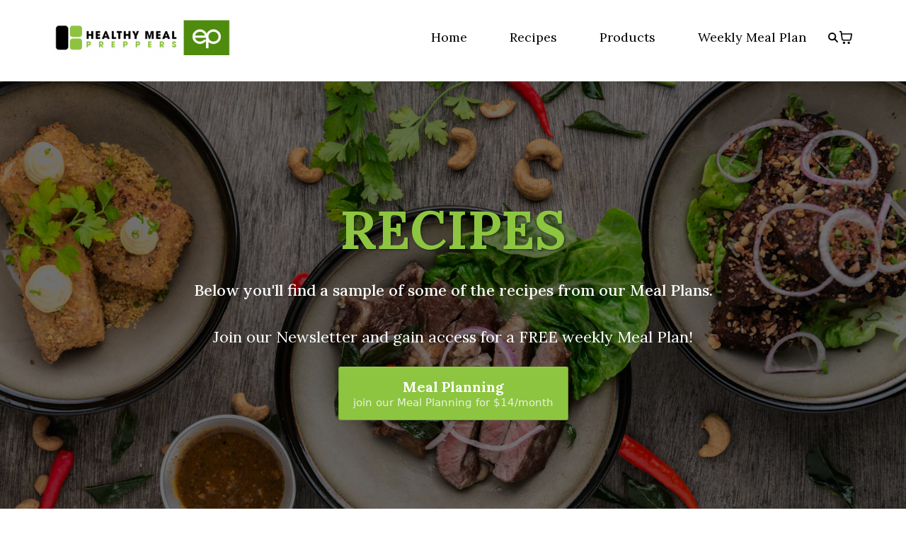

--- FILE ---
content_type: text/html;charset=utf-8
request_url: https://healthymealpreppers.com/porkbeefrecipespage/b/pressure-cooker-beef-stew
body_size: 46180
content:
<!DOCTYPE html><html  lang="en" data-capo=""><head><meta charset="utf-8">
<meta name="viewport" content="minimum-scale=1.0, width=device-width, maximum-scale=1, user-scalable=no">
<title>Pressure Cooker Beef Stew</title>
<link rel="preconnect" href="https://fonts.gstatic.com/" crossorigin="anonymous">
<script src="https://stcdn.leadconnectorhq.com/libphonenumber/1.10.60/libphonenumber-js.min.js" async type="text/javascript"></script>
<script src="https://stcdn.leadconnectorhq.com/intl-tel-input/17.0.12/js/utils.min.js" async type="text/javascript"></script>
<script src="https://stcdn.leadconnectorhq.com/intl-tel-input/intlTelInput.min.js" async type="text/javascript"></script>
<style type="text/css">@import url('https://fonts.googleapis.com/css?family=Roboto:100,100i,300,300i,400,400i,500,500i,700,700i,900,900i');</style>
<link rel="stylesheet" href="https://fonts.googleapis.com/css?family=Lato:100,100i,200,200i,300,300i,400,400i,500,500i,600,600i,700,700i,800,800i,900,900i%7COpen%20Sans:100,100i,200,200i,300,300i,400,400i,500,500i,600,600i,700,700i,800,800i,900,900i%7CMontserrat:100,100i,200,200i,300,300i,400,400i,500,500i,600,600i,700,700i,800,800i,900,900i%7CTrocchi:100,100i,200,200i,300,300i,400,400i,500,500i,600,600i,700,700i,800,800i,900,900i%7CLora:100,100i,200,200i,300,300i,400,400i,500,500i,600,600i,700,700i,800,800i,900,900i%7COswald:100,100i,200,200i,300,300i,400,400i,500,500i,600,600i,700,700i,800,800i,900,900i%7CMarcellus:100,100i,200,200i,300,300i,400,400i,500,500i,600,600i,700,700i,800,800i,900,900i%7C'Lora':100,100i,200,200i,300,300i,400,400i,500,500i,600,600i,700,700i,800,800i,900,900i%7C'Arial':100,100i,200,200i,300,300i,400,400i,500,500i,600,600i,700,700i,800,800i,900,900i%7C'Marcellus':100,100i,200,200i,300,300i,400,400i,500,500i,600,600i,700,700i,800,800i,900,900i%7CRoboto:100,100i,200,200i,300,300i,400,400i,500,500i,600,600i,700,700i,800,800i,900,900i%7CRoboto:100,100i,200,200i,300,300i,400,400i,500,500i,600,600i,700,700i,800,800i,900,900i&display=swap" media="print" onload="this.media='all'">
<style type="text/css"> 

 :root{ --primary: #37ca37;
--secondary: #188bf6;
--white: #ffffff;
--gray: #cbd5e0;
--black: #000000;
--red: #e93d3d;
--orange: #f6ad55;
--yellow: #faf089;
--green: #9ae6b4;
--teal: #81e6d9;
--malibu: #63b3ed;
--indigo: #757BBD;
--purple: #d6bcfa;
--pink: #fbb6ce;
--transparent: transparent;
--overlay: rgba(0, 0, 0, 0.5);
--color-kqty5njb: #645D5B;
--color-kqu0d7ub: #8DAB79;
--color-kqu0t5bd: #f7f4ee;
--color-kqu1lnka: #93C8BF;
--color-kqu28s8q: #DFCBAC;
--color-kqvh7am0: #ecf4f1;
--color-kr17w18r: #eaede3;
--color-lcqcr760: #8dc540;
--color-ljuwwh0k: #184D01;
--color-lhrkk4s7: #184D01;
--arial: 'Arial';
--lato: 'Lato';
--open-sans: 'Open Sans';
--montserrat: 'Montserrat';
--roboto: 'Roboto';
--trocchi: 'Trocchi';
--lora: 'Lora';
--oswald: 'Oswald';
--marcellus: 'Marcellus';
--'lora': ''Lora'';
--'arial': ''Arial'';
--'marcellus': ''Marcellus'';
--headlinefont: 'Lora';
--contentfont: 'Lora';
--text-color: var(--black);
--link-color: var(--primary); } .bg-fixed{bottom:0;top:0;left:0;right:0;position:fixed;overflow:auto;background-color:var(--white)} 
      
      .drop-zone-draggable .hl_main_popup{padding:20px;margin-top:0;border-color:var(--gray);border-width:10px;border-style:solid;background-color:var(--white)}
      
      
#hl_main_popup{padding:20px;margin-top:0;border-color:var(--gray);border-width:10px;border-style:solid;background-color:var(--white);width:720px} p {font-weight: 400;}
/* h1, h2 {font-weight: 500; color: #645D5B !Important;} */

/* Overlapping sections */
.index0 {z-index: 0 !important;}
.index1 {z-index: 1 !important;}
.index2 {z-index: 2 !Important;}

/* Background formatting */
#section-PX6dAza5O .bg {background-position: bottom center !Important;}
#row-RYq2NIxeo_ .bg {background-position: top center !Important;}
#section-Bf72V5MVGK .bg {background-position: center center !Important;}
#section-V5PQ3Kgxfq .bg {background-position: bottom center !Important;}
#section-yTzGfyZ-W .bg {background-position: bottom center !Important;}
#section-KRjB1-5MK .bg {background-position: bottom center !Important;}
#section-UWlkPB26x .bg {background-position: bottom center !Important;}
#section-tlrHWBT_r .bg {background-position: bottom center !Important;}
#section-xKSAHNssH .bg {background-position: top center !Important;}

/* Font formatting */
.cursive em {font-family:'Lora' !important;}

/* white text shadow */
.whiteshadow {text-shadow: 1px 1px white !important;}

/* Tan Border around pastel sections */
#section-UVpDeRSer, #section-RMzbK8bEq, #row-0O6e4YZvme {
  outline: 1px solid #dbcab1 !important;
  outline-offset: -15px !important;}

#col-zbn3eP3dG .inner, #col-tZUwEBoTtc .inner, #col-AXf8ak_2h3 .inner, #col-lA4aljOD4m .inner {
  outline: 1px solid #dbcab1 !important;
  outline-offset: -15px !important;}

/* Teal Border around pastel sections */
#col-Mi_75nU37B .inner, #col-go47fhkHSg .inner {
  outline: 1px solid #93c8bf !Important;
  outline-offset: -15px !Important;} 


/* mobile stylesheet */
@media only screen and (max-width: 900px) {
p, h1, h2, li  {text-align: center !Important;}
.c-column .inner {padding-left: 15px !Important; padding-right: 15px !Important;}
.margin-10 {margin-top: -10px !Important;}
.margin-20 {margin-top: -20px !Important;}
.margin-25 {margin-top: -25px !Important;}
.margin-50 {margin-top: -50px !Important;}
.margin-70 {margin-top: -70px !Important;}
.margin0 {margin-top: 0px !Important;}
.margin20 {margin-top: 20px !Important;}
.margin30 {margin-top: 30px !Important;}
.margin40 {margin-top: 40px !Important;}
.margin50 {margin-top: 50px !Important;}
.margin70 {margin-top: 70px !Important;}

.bottommargin60 {margin-bottom: 60px !Important;}  
  
.toppadding0 {padding-top: 0px !Important;}
.toppadding10 {padding-top: 10px !Important;}
.toppadding20 {padding-top: 20px !Important;} 
.toppadding35 {padding-top: 35px !Important;}
.toppadding40 {padding-top: 40px !Important;} 
  
.bottompadding0 {padding-bottom: 0px !Important;}  
.bottompadding20 {padding-bottom: 20px !Important;}
.bottompadding30 {padding-bottom: 30px !Important;}
.bottompadding40 {padding-bottom: 40px !Important;}
.bottompadding50 {padding-bottom: 50px !Important;}
.bottompadding60 {padding-bottom: 60px !Important;}
.bottompadding70 {padding-bottom: 70px !Important;}
  

.generalpadding {padding-left: 10px !important; padding-right: 10px !Important;}  
.generalpadding2 {padding-left: 15px !important; padding-right: 15px !Important;}
  
.nobackgroundimage .bg {background-image: none !Important;}  

/* Background formatting */
#section-Bf72V5MVGK .bg {background-position: cover !Important;}
#col-xNKzYbw0a .bg {background-image: none !Important;}
#section-Bf72V5MVGK .bg {background-position: top center !Important;}
#section-yTzGfyZ-W .bg {background-position: center !Important;}
#row-M7FY4qbNBD .bg, #row-at8898-06I .bg, #row-PSp9wf1PG8 .bg {background-image: url('https://firebasestorage.googleapis.com/v0/b/highlevel-backend.appspot.com/o/location%2FTodYE7tpLy80MKcDJzkr%2Fimages%2F7433283d-a16d-4586-a14e-6ff82c5b60b4.png?alt=media') !Important;
background-attachment: scroll !Important;
background-size: 100% 100%;}
  
}

 /* ---- h1 styles ----- */  
 :root{--white:#ffffff;--black:#000000;--transparent:transparent;--color-lcqcr760:#8dc540}.hl_page-preview--content .col-vBQrYjcfX1>.inner,.hl_page-preview--content .row-mmiGMb8lzp,.hl_page-preview--content .section-9vVJeGOqMc{padding:3px 0 0;margin-top:0;margin-bottom:0;background-color:var(--transparent);border-color:var(--black);border-width:2px;border-style:solid}.hl_page-preview--content .col-vBQrYjcfX1>.inner,.hl_page-preview--content .row-mmiGMb8lzp{padding:15px 0;width:100%}.hl_page-preview--content .col-vBQrYjcfX1{width:100%}.hl_page-preview--content .col-vBQrYjcfX1>.inner{padding:10px 5px}.hl_page-preview--content .cnav-menu-E8l3XlrsA9{font-family:var(--headlinefont);padding:0 0 12px;margin-top:0;background-color:var(--white);mobile-background-color:var(--white);color:var(--black);bold-text-color:var(--text-color);italic-text-color:var(--text-color);underline-text-color:var(--text-color);icon-color:var(--text-color);secondary-color:var(--color-lcqcr760);nav-menu-item-hover-background-color:var(--white);line-height:1.3em;text-transform:none;letter-spacing:0;text-align:left;border-color:var(--black);border-width:2px;border-style:solid;nav-menu-item-spacing-x:30px;nav-menu-item-spacing-y:15px;dropdown-background:var(--white);dropdown-text-color:var(--black);dropdown-hover-color:var(--color-lcqcr760);dropdown-item-spacing:16px}@media screen and (min-width:0px) and (max-width:480px){.hl_page-preview--content .cnav-menu-E8l3XlrsA9{padding-right:36px}}#section-9vVJeGOqMc>.inner{max-width:1170px}#col-vBQrYjcfX1>.inner{flex-direction:column;justify-content:center;align-items:inherit;flex-wrap:nowrap}.--mobile #nav-menu-E8l3XlrsA9 .nav-menu{font-size:16px;font-weight:undefined}#nav-menu-E8l3XlrsA9 .nav-menu{font-size:18px;font-weight:undefined}#nav-menu-popup.nav-menu-E8l3XlrsA9 .nav-menu-body{background:var(--white)}#nav-menu-E8l3XlrsA9 .nav-menu li.nav-menu-item{display:flex;align-items:center;white-space:nowrap}#nav-menu-E8l3XlrsA9 .items-cart-active{color:#155eef}#nav-menu-E8l3XlrsA9 .items-cart{color:undefined}#nav-menu-E8l3XlrsA9 .nav-menu .nav-menu-item a,#nav-menu-popup.nav-menu-E8l3XlrsA9 .nav-menu .nav-menu-item a{color:var(--black);cursor:pointer;height:inherit;display:flex;align-items:center;padding:15px 30px;transition:all .3s ease}#nav-menu-E8l3XlrsA9 .nav-menu .nav-menu-item:hover a{color:var(--color-lcqcr760);background:var(--white)}#nav-menu-E8l3XlrsA9 .nav-menu .dropdown-menu .dropdown-item:hover a,#nav-menu-popup.nav-menu-E8l3XlrsA9 .nav-menu .nav-menu-item:hover a,#nav-menu-popup.nav-menu-E8l3XlrsA9 .nav-menu-body .nav-menu .nav-menu-item:hover{color:var(--color-lcqcr760)}.--mobile #nav-menu-E8l3XlrsA9 .nav-menu .dropdown-menu .dropdown-item{font-size:14px;font-weight:undefined}#nav-menu-popup.nav-menu-E8l3XlrsA9 .nav-menu{font-size:16px;font-family:var(--headlinefont);font-weight:undefined}#nav-menu-E8l3XlrsA9 .nav-menu-mobile span::before,#nav-menu-popup.nav-menu-E8l3XlrsA9 .nav-menu-body .close-menu{color:var(--text-color);font-size:16px;font-weight:600}#nav-menu-popup.nav-menu-E8l3XlrsA9 .nav-menu-body .nav-menu .nav-menu-item{color:var(--black);text-align:left;transition:all .3s ease;font-size:14px;font-weight:undefined}#nav-menu-E8l3XlrsA9 .nav-menu .dropdown-menu .dropdown-item{font-size:16px;text-align:left;font-weight:undefined}#nav-menu-E8l3XlrsA9 .nav-menu .dropdown-menu .dropdown-item a,#nav-menu-popup.nav-menu-E8l3XlrsA9 .nav-menu .nav-dropdown-menu .nav-menu-item:hover a{color:var(--black);background:var(--white);padding:16px;transition:all .3s ease}#nav-menu-popup.nav-menu-E8l3XlrsA9 .nav-menu-body .nav-dropdown-menu .nav-menu-item{background:var(--white);font-size:14px;font-weight:undefined}#nav-menu-popup.nav-menu-E8l3XlrsA9 .nav-menu-body .nav-dropdown-menu .nav-menu-item a{color:var(--black)}#nav-menu-popup.nav-menu-E8l3XlrsA9 .nav-menu-body .nav-dropdown-menu .nav-menu-item:hover a{color:var(--color-lcqcr760)}#nav-menu-E8l3XlrsA9 .nav-menu-mobile span::before{cursor:pointer;content:"";font-family:"Font Awesome 5 Free"}@media screen and (min-width:0px) and (max-width:480px){.nav-menu-E8l3XlrsA9 .branding .title{font-size:16px;line-height:1.3em;font-weight:undefined}#nav-menu-E8l3XlrsA9 .hl-autocomplete-results li{font-size:16px}}@media screen and (min-width:481px) and (max-width:10000px){.nav-menu-E8l3XlrsA9 .branding .title{font-size:18px;line-height:1.3em;font-weight:undefined}#nav-menu-E8l3XlrsA9 .hl-autocomplete-results li{font-size:18px}}#nav-menu-E8l3XlrsA9 strong{font-weight:700}#nav-menu-E8l3XlrsA9 em,#nav-menu-E8l3XlrsA9 strong,#nav-menu-E8l3XlrsA9 u{color:var(--text-color)!important}#nav-menu-E8l3XlrsA9 .hl-autocomplete-input{border:1px solid #cacaca;margin:1px;border-radius:16px}#nav-menu-E8l3XlrsA9 .hl-autocomplete{font-family:inherit}#nav-menu-E8l3XlrsA9 .hl-autocomplete-button{background:#fff}#nav-menu-E8l3XlrsA9 .hl-autocomplete-input-wrapper{color:#000;background-color:#fff}#nav-menu-E8l3XlrsA9 .hl-autocomplete-results{border:1px solid #cacaca;border-top:none;border-radius:16px;border-top-left-radius:0;border-top-right-radius:0;color:var(--black);background-color:var(--white)}#nav-menu-E8l3XlrsA9 .hl-autocomplete-input:hover{border-width:1.5px;margin:.5px}#nav-menu-E8l3XlrsA9 .hl-autocomplete-input:focus-within{border-width:2px;margin:0} 
 /* ---- Section styles ----- */ 
:root{--white:#ffffff;--black:#000000;--transparent:transparent;--color-lcqcr760:#8dc540}.hl_page-preview--content .row-WdBm5ozhgg,.hl_page-preview--content .section-C3ABSakWy{padding:100px 0;margin-top:0;margin-bottom:0;background-color:var(--black);border-color:var(--black);border-width:2px;border-style:solid}.hl_page-preview--content .row-WdBm5ozhgg{margin-top:32px;padding:20px 0 15px;background-color:var(--transparent);width:100%}.hl_page-preview--content .col-0ydbTCcAsH{width:100%}.hl_page-preview--content .col-0ydbTCcAsH .inner{padding:10px 0;width:100%;margin-top:0;margin-bottom:0}.hl_page-preview--content .heading-KJR5WOh90i{margin-top:0;margin-bottom:0}.hl_page-preview--content .cheading-KJR5WOh90i,.hl_page-preview--content .col-0ydbTCcAsH .inner{background-color:var(--transparent);border-color:var(--black);border-width:2px;border-style:solid}.hl_page-preview--content .cheading-KJR5WOh90i{font-family:var(--lora);color:var(--text-color);icon-color:var(--text-color);font-weight:400;padding:0;opacity:1;text-shadow:1px 1px 3px rgba(0,0,0,.5);line-height:1.3em;text-transform:capitalize;letter-spacing:0;text-align:center}.hl_page-preview--content .sub-heading-cCUWBVAzuh{margin-top:0;margin-bottom:0}.hl_page-preview--content .csub-heading-cCUWBVAzuh{font-family:var(--lora);background-color:var(--transparent);color:var(--white);icon-color:var(--text-color);font-weight:400;padding:20px 0 25px;opacity:1;text-shadow:0 0 0 transparent;border-color:var(--black);border-width:2px;border-style:solid;line-height:1.5em;text-transform:none;letter-spacing:0;text-align:center}.hl_page-preview--content .button--mGGnV37Wn{margin-top:0;margin-bottom:0;text-align:center}.hl_page-preview--content .cbutton--mGGnV37Wn{font-family:var(--headlinefont);background-color:var(--color-lcqcr760);color:var(--white);secondary-color:var(--white);text-decoration:none;padding:15px 20px;font-weight:700;border-color:#00000033;border-width:1px;border-style:solid;letter-spacing:0;text-transform:none;text-shadow:0 0 0 transparent;width:auto%}#section-C3ABSakWy>.inner{max-width:1170px}#col-0ydbTCcAsH>.inner{flex-direction:column;justify-content:center;align-items:inherit;flex-wrap:nowrap}.heading-KJR5WOh90i,.sub-heading-cCUWBVAzuh{font-weight:undefined}.heading-KJR5WOh90i strong{color:var(--color-lcqcr760)!important}.heading-KJR5WOh90i em,.heading-KJR5WOh90i u,.sub-heading-cCUWBVAzuh em,.sub-heading-cCUWBVAzuh u{color:var(--text-color)!important}.heading-KJR5WOh90i a,.heading-KJR5WOh90i a *,.sub-heading-cCUWBVAzuh a,.sub-heading-cCUWBVAzuh a *{color:var(--link-color)!important;text-decoration:none}.heading-KJR5WOh90i a:hover,.sub-heading-cCUWBVAzuh a:hover{text-decoration:underline}@media screen and (min-width:0px) and (max-width:480px){.heading-KJR5WOh90i h1,.heading-KJR5WOh90i h2,.heading-KJR5WOh90i h3,.heading-KJR5WOh90i h4,.heading-KJR5WOh90i h5,.heading-KJR5WOh90i h6,.heading-KJR5WOh90i ul li,.heading-KJR5WOh90i.text-output{font-size:45px!important;font-weight:undefined}}@media screen and (min-width:481px) and (max-width:10000px){.heading-KJR5WOh90i h1,.heading-KJR5WOh90i h2,.heading-KJR5WOh90i h3,.heading-KJR5WOh90i h4,.heading-KJR5WOh90i h5,.heading-KJR5WOh90i h6,.heading-KJR5WOh90i ul li,.heading-KJR5WOh90i.text-output{font-size:75px!important;font-weight:undefined}}.heading-KJR5WOh90i.text-output h1:first-child:before,.heading-KJR5WOh90i.text-output h2:first-child:before,.heading-KJR5WOh90i.text-output h3:first-child:before,.heading-KJR5WOh90i.text-output h4:first-child:before,.heading-KJR5WOh90i.text-output h5:first-child:before,.heading-KJR5WOh90i.text-output h6:first-child:before,.heading-KJR5WOh90i.text-output p:first-child:before,.sub-heading-cCUWBVAzuh.text-output h1:first-child:before,.sub-heading-cCUWBVAzuh.text-output h2:first-child:before,.sub-heading-cCUWBVAzuh.text-output h3:first-child:before,.sub-heading-cCUWBVAzuh.text-output h4:first-child:before,.sub-heading-cCUWBVAzuh.text-output h5:first-child:before,.sub-heading-cCUWBVAzuh.text-output h6:first-child:before,.sub-heading-cCUWBVAzuh.text-output p:first-child:before{color:var(--text-color);content:'\';
    font-family: '';margin-right:5px;font-weight:700}.sub-heading-cCUWBVAzuh strong{color:var(--white)!important}@media screen and (min-width:0px) and (max-width:480px){.sub-heading-cCUWBVAzuh h1,.sub-heading-cCUWBVAzuh h2,.sub-heading-cCUWBVAzuh h3,.sub-heading-cCUWBVAzuh h4,.sub-heading-cCUWBVAzuh h5,.sub-heading-cCUWBVAzuh h6,.sub-heading-cCUWBVAzuh ul li,.sub-heading-cCUWBVAzuh.text-output{font-size:16px!important;font-weight:undefined}}@media screen and (min-width:481px) and (max-width:10000px){.sub-heading-cCUWBVAzuh h1,.sub-heading-cCUWBVAzuh h2,.sub-heading-cCUWBVAzuh h3,.sub-heading-cCUWBVAzuh h4,.sub-heading-cCUWBVAzuh h5,.sub-heading-cCUWBVAzuh h6,.sub-heading-cCUWBVAzuh ul li,.sub-heading-cCUWBVAzuh.text-output{font-size:22px!important;font-weight:undefined}}@media screen and (min-width:481px) and (max-width:10000px){.button--mGGnV37Wn .button-icon-end,.button--mGGnV37Wn .button-icon-start,.button--mGGnV37Wn .main-heading-button{font-size:20px;font-weight:undefined}.button--mGGnV37Wn .button-icon-start{margin-right:5px}.button--mGGnV37Wn .button-icon-end{margin-left:5px}.button--mGGnV37Wn .sub-heading-button{font-size:15px;color:var(--white);font-weight:undefined}}@media screen and (min-width:0px) and (max-width:480px){.button--mGGnV37Wn .button-icon-end,.button--mGGnV37Wn .button-icon-start,.button--mGGnV37Wn .main-heading-button{font-size:20px;font-weight:undefined}.button--mGGnV37Wn .button-icon-start{margin-right:5px}.button--mGGnV37Wn .button-icon-end{margin-left:5px}.button--mGGnV37Wn .sub-heading-button{font-size:15px;color:var(--white);font-weight:undefined}} 
 /* ---- Section styles ----- */ 
:root{--white:#ffffff;--black:#000000;--green:#9ae6b4;--transparent:transparent;--color-kqu0d7ub:#8DAB79;--color-lcqcr760:#8dc540;--color-ljuwwh0k:#184D01;--color-lhrkk4s7:#184D01}.hl_page-preview--content .section-aSkq81lCoV{padding:20px 0;margin-top:0;margin-bottom:0;background-color:var(--transparent);border-color:var(--black);border-width:2px;border-style:solid}.hl_page-preview--content .col-kk19e_p8800,.hl_page-preview--content .row-Ix8QspC5ELq{margin:0 auto;padding:15px 0;background-color:var(--transparent);border-color:var(--black);border-width:2px;border-style:solid;width:100%}.hl_page-preview--content .col-kk19e_p8800{padding:10px 5px;margin:0}.hl_page-preview--content .cblog-mKrHx9EWGd0{button-color:var(--color-lcqcr760);button-text-color:#6b7280;button-border-color:#d1d5db;padding:10px;margin:0;border-color:var(--black);border-style:solid;border-width:2px}.hl_page-preview--content .button-ZeOtL6HQcG{margin:0;text-align:center}.hl_page-preview--content .cbutton-ZeOtL6HQcG{font-family:var(--headlinefont);background-color:var(--color-lcqcr760);color:var(--color-lhrkk4s7);secondary-color:var(--white);text-decoration:none;padding:15px 20px;font-weight:700;border-color:var(--green);border-width:2px;border-style:solid;letter-spacing:0;text-shadow:0 0 0 transparent;width:auto%}.hl_page-preview--content .col-WURUZhAuQfO .inner,.hl_page-preview--content .row-GELvBmYrrLJ{margin-top:0;margin-bottom:0;padding:20px 0;background-color:var(--color-ljuwwh0k);border-color:var(--black);border-width:2px;border-style:solid;width:100%}.hl_page-preview--content .col-WURUZhAuQfO{width:71.8%}.hl_page-preview--content .col-WURUZhAuQfO .inner{padding:10px 5px;background-color:var(--transparent);width:71.8%}.hl_page-preview--content .paragraph-HPpH1JmGoPo{margin-top:0;margin-bottom:0}.hl_page-preview--content .cparagraph-HPpH1JmGoPo{font-family:var(--arial);background-color:var(--transparent);color:var(--white);icon-color:var(--text-color);font-weight:400;padding:0;opacity:1;text-shadow:0 0 0 transparent;border-color:var(--black);border-width:2px;border-style:solid;line-height:1.3em;text-transform:none;letter-spacing:0;text-align:center}#section-aSkq81lCoV>.inner{max-width:100%}#col-kk19e_p8800>.inner{flex-direction:column;justify-content:center;align-items:inherit;flex-wrap:nowrap}#blog-mKrHx9EWGd0 .more-actions-icon,#blog-mKrHx9EWGd0 .more-actions-text{color:#6b7280}#blog-mKrHx9EWGd0 .more-actions{background-color:var(--color-lcqcr760);border:1px solid #d1d5db}#blog-mKrHx9EWGd0 .blog-item-texts,#blog-mKrHx9EWGd0 .empty-blogs,#blog-mKrHx9EWGd0 .more-actions{font-family:var(--contentfont)}#blog-mKrHx9EWGd0 .more-actions .more-actions-icon:before{content:""!important;font-family:"Font Awesome 5 Free"}@media screen and (min-width:481px) and (max-width:10000px){.button-ZeOtL6HQcG .button-icon-end,.button-ZeOtL6HQcG .button-icon-start,.button-ZeOtL6HQcG .main-heading-button{font-size:20px;font-weight:undefined}.button-ZeOtL6HQcG .button-icon-start{margin-right:5px}.button-ZeOtL6HQcG .button-icon-end{margin-left:5px}.button-ZeOtL6HQcG .sub-heading-button{font-size:15px;color:var(--white);font-weight:undefined}}@media screen and (min-width:0px) and (max-width:480px){.button-ZeOtL6HQcG .button-icon-end,.button-ZeOtL6HQcG .button-icon-start,.button-ZeOtL6HQcG .main-heading-button{font-size:20px;font-weight:undefined}.button-ZeOtL6HQcG .button-icon-start{margin-right:5px}.button-ZeOtL6HQcG .button-icon-end{margin-left:5px}.button-ZeOtL6HQcG .sub-heading-button{font-size:15px;color:var(--white);font-weight:undefined}}#col-WURUZhAuQfO>.inner{flex-direction:column;justify-content:center;align-items:inherit;flex-wrap:nowrap}.paragraph-HPpH1JmGoPo{font-weight:undefined}.paragraph-HPpH1JmGoPo strong{color:var(--white)!important}.paragraph-HPpH1JmGoPo em{color:var(--color-kqu0d7ub)!important}.paragraph-HPpH1JmGoPo u{color:var(--text-color)!important}.paragraph-HPpH1JmGoPo a,.paragraph-HPpH1JmGoPo a *{color:var(--link-color)!important;text-decoration:none}.paragraph-HPpH1JmGoPo a:hover{text-decoration:underline}@media screen and (min-width:0px) and (max-width:480px){.paragraph-HPpH1JmGoPo h1,.paragraph-HPpH1JmGoPo h2,.paragraph-HPpH1JmGoPo h3,.paragraph-HPpH1JmGoPo h4,.paragraph-HPpH1JmGoPo h5,.paragraph-HPpH1JmGoPo h6,.paragraph-HPpH1JmGoPo ul li,.paragraph-HPpH1JmGoPo.text-output{font-size:16px!important;font-weight:undefined}}@media screen and (min-width:481px) and (max-width:10000px){.paragraph-HPpH1JmGoPo h1,.paragraph-HPpH1JmGoPo h2,.paragraph-HPpH1JmGoPo h3,.paragraph-HPpH1JmGoPo h4,.paragraph-HPpH1JmGoPo h5,.paragraph-HPpH1JmGoPo h6,.paragraph-HPpH1JmGoPo ul li,.paragraph-HPpH1JmGoPo.text-output{font-size:38px!important;font-weight:undefined}}.paragraph-HPpH1JmGoPo.text-output h1:first-child:before,.paragraph-HPpH1JmGoPo.text-output h2:first-child:before,.paragraph-HPpH1JmGoPo.text-output h3:first-child:before,.paragraph-HPpH1JmGoPo.text-output h4:first-child:before,.paragraph-HPpH1JmGoPo.text-output h5:first-child:before,.paragraph-HPpH1JmGoPo.text-output h6:first-child:before,.paragraph-HPpH1JmGoPo.text-output p:first-child:before{color:var(--text-color);content:'\';
    font-family: '';margin-right:5px;font-weight:700} 
 /* ---- Section styles ----- */ 
:root{--black:#000000;--red:#e93d3d;--transparent:transparent;--color-lcqcr760:#8dc540}.hl_page-preview--content .section-0oi3nymV29{padding:20px 0;margin-top:0;margin-bottom:0;background-color:var(--color-lcqcr760);border-color:var(--black);border-width:2px;border-style:solid}.hl_page-preview--content .col-Hfe9nT3misA .inner,.hl_page-preview--content .col-NTSLbk6TBJz .inner,.hl_page-preview--content .row-FMxZW-aAs6_{margin-top:0;margin-bottom:0;padding:15px 0;background-color:var(--transparent);border-color:var(--black);border-width:2px;border-style:solid;width:100%}.hl_page-preview--content .col-Hfe9nT3misA{width:100%}.hl_page-preview--content .col-Hfe9nT3misA .inner,.hl_page-preview--content .col-NTSLbk6TBJz .inner{padding:10px 5px}.hl_page-preview--content .form-iuqFkdn3VqN{margin-top:0;margin-bottom:0}.hl_page-preview--content .cform-iuqFkdn3VqN{padding:0}.hl_page-preview--content .col-NTSLbk6TBJz{width:100%}.hl_page-preview--content .cmap-uNnquiYkYse{text-align:center}#section-0oi3nymV29>.inner{max-width:1170px}#col-Hfe9nT3misA>.inner,#col-NTSLbk6TBJz>.inner{flex-direction:column;justify-content:center;align-items:inherit;flex-wrap:nowrap} 
 /* ---- asa styles ----- */ 
:root{--white:#ffffff;--black:#000000;--transparent:transparent;--color-ljuwwh0k:#184D01}.hl_page-preview--content .section-V8TEcupAbw{padding:0;margin-top:0;margin-bottom:0;background-color:var(--color-ljuwwh0k);border-color:var(--black);border-width:2px;border-style:solid}.hl_page-preview--content .col-6He5zhOhOhP .inner,.hl_page-preview--content .row-TNnAu1zZeXM{margin-top:0;margin-bottom:0;padding:15px 0;background-color:var(--transparent);border-color:var(--black);border-width:2px;border-style:solid;width:100%}.hl_page-preview--content .col-6He5zhOhOhP{width:29.3%}.hl_page-preview--content .col-6He5zhOhOhP .inner{padding:10px 5px;width:29.3%}.hl_page-preview--content .paragraph-eo2nP-h3TDn{margin-top:0;margin-bottom:0}.hl_page-preview--content .cparagraph-eo2nP-h3TDn{font-family:var(--arial);background-color:var(--transparent);color:var(--white);icon-color:var(--white);font-weight:400;padding:0;opacity:1;text-shadow:0 0 0 transparent;border-color:var(--black);border-width:2px;border-style:solid;line-height:1.3em;letter-spacing:0;text-align:center}.hl_page-preview--content .col-jToV3CIy7k0{width:33.3%}.hl_page-preview--content .col-KlctcuXYB9f .inner,.hl_page-preview--content .col-elApehJiTv1 .inner,.hl_page-preview--content .col-jToV3CIy7k0 .inner{padding:10px 5px;background-color:var(--transparent);width:33.3%;border-color:var(--black);border-width:2px;border-style:solid;margin-top:0;margin-bottom:0}.hl_page-preview--content .paragraph-cqD7uOHNsZE{margin-top:0;margin-bottom:0}.hl_page-preview--content .cparagraph-cqD7uOHNsZE{font-family:var(--arial);background-color:var(--transparent);color:var(--white);icon-color:var(--white);font-weight:400;padding:0;opacity:1;text-shadow:0 0 0 transparent;border-color:var(--black);border-width:2px;border-style:solid;line-height:1.3em;letter-spacing:0;text-align:center}.hl_page-preview--content .col-KlctcuXYB9f{width:22.3%}.hl_page-preview--content .col-KlctcuXYB9f .inner,.hl_page-preview--content .col-elApehJiTv1 .inner{width:22.3%}.hl_page-preview--content .image-g4ykBHZvWyU{margin-top:0;margin-bottom:0}.hl_page-preview--content .cimage-g4ykBHZvWyU{padding:10px;background-color:var(--transparent);opacity:1;text-align:right}.hl_page-preview--content .col-elApehJiTv1{width:15%}.hl_page-preview--content .col-elApehJiTv1 .inner{width:15%}.hl_page-preview--content .image-7iPINpG8jdq{margin-top:0;margin-bottom:0}.hl_page-preview--content .cimage-7iPINpG8jdq{padding:10px;background-color:var(--transparent);opacity:1;text-align:left}.hl_page-preview--content .row-44H55EHhwFf{margin-top:0;margin-bottom:0;padding:15px 0;background-color:var(--transparent);border-color:var(--black);border-width:2px;border-style:solid;width:100%}.hl_page-preview--content .col-QQuWRho95f3{width:29.3%}.hl_page-preview--content .col-5JK47zWuNB4 .inner,.hl_page-preview--content .col-J1YzUdz1K4R .inner,.hl_page-preview--content .col-QQuWRho95f3 .inner{padding:10px 5px;background-color:var(--transparent);width:29.3%;border-color:var(--black);border-width:2px;border-style:solid;margin-top:0;margin-bottom:0}.hl_page-preview--content .paragraph-WoU4oIKoBvI{margin-top:0;margin-bottom:0}.hl_page-preview--content .cparagraph-WoU4oIKoBvI{font-family:var(--arial);background-color:var(--transparent);color:var(--white);icon-color:var(--white);font-weight:400;padding:0;opacity:1;text-shadow:0 0 0 transparent;border-color:var(--black);border-width:2px;border-style:solid;line-height:1.3em;letter-spacing:0;text-align:center}.hl_page-preview--content .col-J1YzUdz1K4R{width:33.3%}.hl_page-preview--content .col-5JK47zWuNB4 .inner,.hl_page-preview--content .col-J1YzUdz1K4R .inner{width:33.3%}.hl_page-preview--content .paragraph-nnGpJV6cKec{margin-top:0;margin-bottom:0}.hl_page-preview--content .cparagraph-nnGpJV6cKec{font-family:var(--arial);background-color:var(--transparent);color:var(--white);icon-color:var(--white);font-weight:400;padding:0;opacity:1;text-shadow:0 0 0 transparent;border-color:var(--black);border-width:2px;border-style:solid;line-height:1.3em;letter-spacing:0;text-align:center}.hl_page-preview--content .col-5JK47zWuNB4{width:22.3%}.hl_page-preview--content .col-5JK47zWuNB4 .inner{width:22.3%}.hl_page-preview--content .image-zk9Im1mxSZm{margin-top:0;margin-bottom:0}.hl_page-preview--content .cimage-zk9Im1mxSZm{padding:10px;background-color:var(--transparent);opacity:1;text-align:right}.hl_page-preview--content .image-6PLR47PEB3x{margin-top:0;margin-bottom:0}.hl_page-preview--content .cimage-6PLR47PEB3x{padding:10px;background-color:var(--transparent);opacity:1;text-align:left}#section-V8TEcupAbw>.inner{max-width:1170px}#col-6He5zhOhOhP>.inner,#col-J1YzUdz1K4R>.inner,#col-KlctcuXYB9f>.inner,#col-QQuWRho95f3>.inner,#col-elApehJiTv1>.inner,#col-jToV3CIy7k0>.inner{flex-direction:column;justify-content:center;align-items:inherit;flex-wrap:nowrap}.paragraph-WoU4oIKoBvI,.paragraph-cqD7uOHNsZE,.paragraph-eo2nP-h3TDn,.paragraph-nnGpJV6cKec{font-weight:undefined}.paragraph-WoU4oIKoBvI strong,.paragraph-cqD7uOHNsZE strong,.paragraph-eo2nP-h3TDn strong,.paragraph-nnGpJV6cKec strong{color:var(--white)!important}.paragraph-WoU4oIKoBvI em,.paragraph-WoU4oIKoBvI u,.paragraph-cqD7uOHNsZE em,.paragraph-cqD7uOHNsZE u,.paragraph-eo2nP-h3TDn em,.paragraph-eo2nP-h3TDn u,.paragraph-nnGpJV6cKec em,.paragraph-nnGpJV6cKec u{color:var(--text-color)!important}.paragraph-WoU4oIKoBvI a,.paragraph-WoU4oIKoBvI a *,.paragraph-cqD7uOHNsZE a,.paragraph-cqD7uOHNsZE a *,.paragraph-eo2nP-h3TDn a,.paragraph-eo2nP-h3TDn a *,.paragraph-nnGpJV6cKec a,.paragraph-nnGpJV6cKec a *{color:var(--link-color)!important;text-decoration:none}.paragraph-WoU4oIKoBvI a:hover,.paragraph-cqD7uOHNsZE a:hover,.paragraph-eo2nP-h3TDn a:hover,.paragraph-nnGpJV6cKec a:hover{text-decoration:underline}@media screen and (min-width:0px) and (max-width:480px){.paragraph-eo2nP-h3TDn h1,.paragraph-eo2nP-h3TDn h2,.paragraph-eo2nP-h3TDn h3,.paragraph-eo2nP-h3TDn h4,.paragraph-eo2nP-h3TDn h5,.paragraph-eo2nP-h3TDn h6,.paragraph-eo2nP-h3TDn ul li,.paragraph-eo2nP-h3TDn.text-output{font-size:14px!important;font-weight:undefined}}@media screen and (min-width:481px) and (max-width:10000px){.paragraph-eo2nP-h3TDn h1,.paragraph-eo2nP-h3TDn h2,.paragraph-eo2nP-h3TDn h3,.paragraph-eo2nP-h3TDn h4,.paragraph-eo2nP-h3TDn h5,.paragraph-eo2nP-h3TDn h6,.paragraph-eo2nP-h3TDn ul li,.paragraph-eo2nP-h3TDn.text-output{font-size:16px!important;font-weight:undefined}}.paragraph-eo2nP-h3TDn.text-output h1:first-child:before,.paragraph-eo2nP-h3TDn.text-output h2:first-child:before,.paragraph-eo2nP-h3TDn.text-output h3:first-child:before,.paragraph-eo2nP-h3TDn.text-output h4:first-child:before,.paragraph-eo2nP-h3TDn.text-output h5:first-child:before,.paragraph-eo2nP-h3TDn.text-output h6:first-child:before,.paragraph-eo2nP-h3TDn.text-output p:first-child:before{color:var(--white);content:"";font-family:"Font Awesome 5 Free";margin-right:5px;font-weight:700}@media screen and (min-width:0px) and (max-width:480px){.paragraph-cqD7uOHNsZE h1,.paragraph-cqD7uOHNsZE h2,.paragraph-cqD7uOHNsZE h3,.paragraph-cqD7uOHNsZE h4,.paragraph-cqD7uOHNsZE h5,.paragraph-cqD7uOHNsZE h6,.paragraph-cqD7uOHNsZE ul li,.paragraph-cqD7uOHNsZE.text-output{font-size:14px!important;font-weight:undefined}}@media screen and (min-width:481px) and (max-width:10000px){.paragraph-cqD7uOHNsZE h1,.paragraph-cqD7uOHNsZE h2,.paragraph-cqD7uOHNsZE h3,.paragraph-cqD7uOHNsZE h4,.paragraph-cqD7uOHNsZE h5,.paragraph-cqD7uOHNsZE h6,.paragraph-cqD7uOHNsZE ul li,.paragraph-cqD7uOHNsZE.text-output{font-size:16px!important;font-weight:undefined}}.paragraph-cqD7uOHNsZE.text-output h1:first-child:before,.paragraph-cqD7uOHNsZE.text-output h2:first-child:before,.paragraph-cqD7uOHNsZE.text-output h3:first-child:before,.paragraph-cqD7uOHNsZE.text-output h4:first-child:before,.paragraph-cqD7uOHNsZE.text-output h5:first-child:before,.paragraph-cqD7uOHNsZE.text-output h6:first-child:before,.paragraph-cqD7uOHNsZE.text-output p:first-child:before{color:var(--white);content:"";font-family:"Font Awesome 5 Free";margin-right:5px;font-weight:700}@media screen and (min-width:0px) and (max-width:480px){.paragraph-WoU4oIKoBvI h1,.paragraph-WoU4oIKoBvI h2,.paragraph-WoU4oIKoBvI h3,.paragraph-WoU4oIKoBvI h4,.paragraph-WoU4oIKoBvI h5,.paragraph-WoU4oIKoBvI h6,.paragraph-WoU4oIKoBvI ul li,.paragraph-WoU4oIKoBvI.text-output{font-size:14px!important;font-weight:undefined}}@media screen and (min-width:481px) and (max-width:10000px){.paragraph-WoU4oIKoBvI h1,.paragraph-WoU4oIKoBvI h2,.paragraph-WoU4oIKoBvI h3,.paragraph-WoU4oIKoBvI h4,.paragraph-WoU4oIKoBvI h5,.paragraph-WoU4oIKoBvI h6,.paragraph-WoU4oIKoBvI ul li,.paragraph-WoU4oIKoBvI.text-output{font-size:16px!important;font-weight:undefined}}.paragraph-WoU4oIKoBvI.text-output h1:first-child:before,.paragraph-WoU4oIKoBvI.text-output h2:first-child:before,.paragraph-WoU4oIKoBvI.text-output h3:first-child:before,.paragraph-WoU4oIKoBvI.text-output h4:first-child:before,.paragraph-WoU4oIKoBvI.text-output h5:first-child:before,.paragraph-WoU4oIKoBvI.text-output h6:first-child:before,.paragraph-WoU4oIKoBvI.text-output p:first-child:before{color:var(--white);content:"";font-family:"Font Awesome 5 Free";margin-right:5px;font-weight:700}@media screen and (min-width:0px) and (max-width:480px){.paragraph-nnGpJV6cKec h1,.paragraph-nnGpJV6cKec h2,.paragraph-nnGpJV6cKec h3,.paragraph-nnGpJV6cKec h4,.paragraph-nnGpJV6cKec h5,.paragraph-nnGpJV6cKec h6,.paragraph-nnGpJV6cKec ul li,.paragraph-nnGpJV6cKec.text-output{font-size:14px!important;font-weight:undefined}}@media screen and (min-width:481px) and (max-width:10000px){.paragraph-nnGpJV6cKec h1,.paragraph-nnGpJV6cKec h2,.paragraph-nnGpJV6cKec h3,.paragraph-nnGpJV6cKec h4,.paragraph-nnGpJV6cKec h5,.paragraph-nnGpJV6cKec h6,.paragraph-nnGpJV6cKec ul li,.paragraph-nnGpJV6cKec.text-output{font-size:16px!important;font-weight:undefined}}.paragraph-nnGpJV6cKec.text-output h1:first-child:before,.paragraph-nnGpJV6cKec.text-output h2:first-child:before,.paragraph-nnGpJV6cKec.text-output h3:first-child:before,.paragraph-nnGpJV6cKec.text-output h4:first-child:before,.paragraph-nnGpJV6cKec.text-output h5:first-child:before,.paragraph-nnGpJV6cKec.text-output h6:first-child:before,.paragraph-nnGpJV6cKec.text-output p:first-child:before{color:var(--white);content:"";font-family:"Font Awesome 5 Free";margin-right:5px;font-weight:700}#col-5JK47zWuNB4>.inner{flex-direction:row;justify-content:center;align-items:inherit;flex-wrap:wrap} 
 /* ---- Section styles ----- */ 
:root{--black:#000000;--transparent:transparent}.hl_page-preview--content .col-Xv0GEo99t_c .inner,.hl_page-preview--content .row-JCYyv7D5xSB,.hl_page-preview--content .section-Br28FU48Q7{padding:0;margin-top:0;margin-bottom:0;background-color:var(--transparent);border-color:var(--black);border-width:2px;border-style:solid}.hl_page-preview--content .col-Xv0GEo99t_c .inner,.hl_page-preview--content .row-JCYyv7D5xSB{width:30%}.hl_page-preview--content .col-Xv0GEo99t_c{width:100%}.hl_page-preview--content .col-Xv0GEo99t_c .inner{padding:10px 5px;width:100%}.hl_page-preview--content .image-trOztcKbaj0{margin-top:0;margin-bottom:0}.hl_page-preview--content .cimage-trOztcKbaj0{padding:10px 12px 10px 10px;background-color:var(--transparent);opacity:1;text-align:center}.hl_page-preview--content .paragraph-J79lYjKQjW8{margin-top:0;margin-bottom:0}.hl_page-preview--content .cparagraph-J79lYjKQjW8{font-family:var(--arial);background-color:var(--transparent);color:var(--text-color);icon-color:var(--text-color);font-weight:400;padding:0;opacity:1;text-shadow:0 0 0 transparent;border-color:var(--black);border-width:2px;border-style:solid;line-height:1.3em;letter-spacing:0;text-align:center}#section-Br28FU48Q7>.inner{max-width:1170px}#col-Xv0GEo99t_c>.inner{flex-direction:column;justify-content:center;align-items:inherit;flex-wrap:nowrap}.paragraph-J79lYjKQjW8{font-weight:undefined}.paragraph-J79lYjKQjW8 em,.paragraph-J79lYjKQjW8 strong,.paragraph-J79lYjKQjW8 u{color:var(--text-color)!important}.paragraph-J79lYjKQjW8 a,.paragraph-J79lYjKQjW8 a *{color:var(--link-color)!important;text-decoration:none}.paragraph-J79lYjKQjW8 a:hover{text-decoration:underline}@media screen and (min-width:0px) and (max-width:480px){.paragraph-J79lYjKQjW8 h1,.paragraph-J79lYjKQjW8 h2,.paragraph-J79lYjKQjW8 h3,.paragraph-J79lYjKQjW8 h4,.paragraph-J79lYjKQjW8 h5,.paragraph-J79lYjKQjW8 h6,.paragraph-J79lYjKQjW8 ul li,.paragraph-J79lYjKQjW8.text-output{font-size:14px!important;font-weight:undefined}}@media screen and (min-width:481px) and (max-width:10000px){.paragraph-J79lYjKQjW8 h1,.paragraph-J79lYjKQjW8 h2,.paragraph-J79lYjKQjW8 h3,.paragraph-J79lYjKQjW8 h4,.paragraph-J79lYjKQjW8 h5,.paragraph-J79lYjKQjW8 h6,.paragraph-J79lYjKQjW8 ul li,.paragraph-J79lYjKQjW8.text-output{font-size:14px!important;font-weight:undefined}}.paragraph-J79lYjKQjW8.text-output h1:first-child:before,.paragraph-J79lYjKQjW8.text-output h2:first-child:before,.paragraph-J79lYjKQjW8.text-output h3:first-child:before,.paragraph-J79lYjKQjW8.text-output h4:first-child:before,.paragraph-J79lYjKQjW8.text-output h5:first-child:before,.paragraph-J79lYjKQjW8.text-output h6:first-child:before,.paragraph-J79lYjKQjW8.text-output p:first-child:before{color:var(--text-color);content:'\';
    font-family: '';margin-right:5px;font-weight:700} 
 /* ---- Google Fonts Code styles ----- */ 
:root{--black:#000000;--transparent:transparent}.hl_page-preview--content .col-PUiDCW0NUsa .inner,.hl_page-preview--content .row-IU0m2EMsSpl,.hl_page-preview--content .section-XrsJFSdH03{padding:20px 0;margin-top:0;margin-bottom:0;background-color:var(--transparent);border-color:var(--black);border-width:2px;border-style:solid}.hl_page-preview--content .col-PUiDCW0NUsa .inner,.hl_page-preview--content .row-IU0m2EMsSpl{padding:13px 0 16px;width:100%}.hl_page-preview--content .col-PUiDCW0NUsa{width:100%}.hl_page-preview--content .col-PUiDCW0NUsa .inner{padding:10px 5px}.hl_page-preview--content .custom-code-ahsI4xQFZNS{margin-top:0;margin-bottom:0}#section-XrsJFSdH03>.inner{max-width:1170px}#col-PUiDCW0NUsa>.inner{flex-direction:column;justify-content:center;align-items:inherit;flex-wrap:nowrap}

p {font-weight: 400;}
/* h1, h2 {font-weight: 500; color: #645D5B !Important;} */

/* Overlapping sections */
.index0 {z-index: 0 !important;}
.index1 {z-index: 1 !important;}
.index2 {z-index: 2 !Important;}

/* Background formatting */
#section-PX6dAza5O .bg {background-position: bottom center !Important;}
#row-RYq2NIxeo_ .bg {background-position: top center !Important;}
#section-Bf72V5MVGK .bg {background-position: center center !Important;}
#section-V5PQ3Kgxfq .bg {background-position: bottom center !Important;}
#section-yTzGfyZ-W .bg {background-position: bottom center !Important;}
#section-KRjB1-5MK .bg {background-position: bottom center !Important;}
#section-UWlkPB26x .bg {background-position: bottom center !Important;}
#section-tlrHWBT_r .bg {background-position: bottom center !Important;}
#section-xKSAHNssH .bg {background-position: top center !Important;}

/* Font formatting */
.cursive em {font-family:'Lora' !important;}

/* white text shadow */
.whiteshadow {text-shadow: 1px 1px white !important;}

/* Tan Border around pastel sections */
#section-UVpDeRSer, #section-RMzbK8bEq, #row-0O6e4YZvme {
  outline: 1px solid #dbcab1 !important;
  outline-offset: -15px !important;}

#col-zbn3eP3dG .inner, #col-tZUwEBoTtc .inner, #col-AXf8ak_2h3 .inner, #col-lA4aljOD4m .inner {
  outline: 1px solid #dbcab1 !important;
  outline-offset: -15px !important;}

/* Teal Border around pastel sections */
#col-Mi_75nU37B .inner, #col-go47fhkHSg .inner {
  outline: 1px solid #93c8bf !Important;
  outline-offset: -15px !Important;} 


/* mobile stylesheet */
@media only screen and (max-width: 900px) {
p, h1, h2, li  {text-align: center !Important;}
.c-column .inner {padding-left: 15px !Important; padding-right: 15px !Important;}
.margin-10 {margin-top: -10px !Important;}
.margin-20 {margin-top: -20px !Important;}
.margin-25 {margin-top: -25px !Important;}
.margin-50 {margin-top: -50px !Important;}
.margin-70 {margin-top: -70px !Important;}
.margin0 {margin-top: 0px !Important;}
.margin20 {margin-top: 20px !Important;}
.margin30 {margin-top: 30px !Important;}
.margin40 {margin-top: 40px !Important;}
.margin50 {margin-top: 50px !Important;}
.margin70 {margin-top: 70px !Important;}

.bottommargin60 {margin-bottom: 60px !Important;}  
  
.toppadding0 {padding-top: 0px !Important;}
.toppadding10 {padding-top: 10px !Important;}
.toppadding20 {padding-top: 20px !Important;} 
.toppadding35 {padding-top: 35px !Important;}
.toppadding40 {padding-top: 40px !Important;} 
  
.bottompadding0 {padding-bottom: 0px !Important;}  
.bottompadding20 {padding-bottom: 20px !Important;}
.bottompadding30 {padding-bottom: 30px !Important;}
.bottompadding40 {padding-bottom: 40px !Important;}
.bottompadding50 {padding-bottom: 50px !Important;}
.bottompadding60 {padding-bottom: 60px !Important;}
.bottompadding70 {padding-bottom: 70px !Important;}
  

.generalpadding {padding-left: 10px !important; padding-right: 10px !Important;}  
.generalpadding2 {padding-left: 15px !important; padding-right: 15px !Important;}
  
.nobackgroundimage .bg {background-image: none !Important;}  

/* Background formatting */
#section-Bf72V5MVGK .bg {background-position: cover !Important;}
#col-xNKzYbw0a .bg {background-image: none !Important;}
#section-Bf72V5MVGK .bg {background-position: top center !Important;}
#section-yTzGfyZ-W .bg {background-position: center !Important;}
#row-M7FY4qbNBD .bg, #row-at8898-06I .bg, #row-PSp9wf1PG8 .bg {background-image: url('https://firebasestorage.googleapis.com/v0/b/highlevel-backend.appspot.com/o/location%2FTodYE7tpLy80MKcDJzkr%2Fimages%2F7433283d-a16d-4586-a14e-6ff82c5b60b4.png?alt=media') !Important;
background-attachment: scroll !Important;
background-size: 100% 100%;}
  
}
</style>
<style type="text/css">
  @media (max-width: 480px) {
        .bg-section-C3ABSakWy {
          background: url(https://images.unsplash.com/photo-1504674900247-0877df9cc836?ixlib=rb-4.0.3&ixid=M3wxMjA3fDB8MHxwaG90by1wYWdlfHx8fGVufDB8fHx8fA%3D%3D&auto=format&fit=crop&w=1470&q=80);
    opacity: .5

        }
    }
    
    @media (min-width: 481px) and (max-width: 1024px) {
        .bg-section-C3ABSakWy {
          background: url(https://images.unsplash.com/photo-1504674900247-0877df9cc836?ixlib=rb-4.0.3&ixid=M3wxMjA3fDB8MHxwaG90by1wYWdlfHx8fGVufDB8fHx8fA%3D%3D&auto=format&fit=crop&w=1470&q=80);
    opacity: .5

        }
    }

    @media (min-width: 1025px) {
        .bg-section-C3ABSakWy {
          background: url(https://images.unsplash.com/photo-1504674900247-0877df9cc836?ixlib=rb-4.0.3&ixid=M3wxMjA3fDB8MHxwaG90by1wYWdlfHx8fGVufDB8fHx8fA%3D%3D&auto=format&fit=crop&w=1470&q=80);
        opacity: .5

        }
    }
  </style>
<link rel="stylesheet" href="https://stcdn.leadconnectorhq.com/intl-tel-input/17.0.12/css/intlTelInput.min.css">
<style type="text/css">
  .form-iuqFkdn3VqN #_builder-form .form-builder--item input[type=text][class=form-control],.form-iuqFkdn3VqN #_builder-form .form-builder--item .date-picker-custom-style,.form-iuqFkdn3VqN #_builder-form .form-builder--item input[type=number]{
    background-color: #e9ecef !important;
    color: #000000FF !important;
    border: 0px none #FFFFFF !important;
    border-radius: 5px !important;
    padding: 15px 20px 15px 20px !important;
    box-shadow: 0px 0px 0px 0px #FFFFFF;
    font-family: roboto;
    font-size: 14px;
    font-weight: 400;
    background-clip: inherit !important;
  }
  .form-iuqFkdn3VqN #_builder-form textarea {
    background-color: #e9ecef !important;
    color: #000000FF !important;
    border: 0px none #FFFFFF !important;
    border-radius: 5px !important;
    padding: 15px 20px 15px 20px !important;
    box-shadow: 0px 0px 0px 0px #FFFFFF !important;
    font-family: roboto;
    font-size: 14px;
    font-weight: 400;
    background-clip: inherit !important;
  }
  .form-iuqFkdn3VqN #_builder-form input[type=tel],.form-iuqFkdn3VqN #_builder-form input[type=email],.form-iuqFkdn3VqN #_builder-form .multiselect .multiselect__tags{
    background-color: #e9ecef !important;
    color: #000000FF !important;
    border: 0px none #FFFFFF !important;
    border-radius: 5px !important;
    padding: 15px 20px 15px 20px !important;
    box-shadow: 0px 0px 0px 0px #FFFFFF;
    font-family: roboto;
    font-size: 14px;
    font-weight: 400;
    background-clip: inherit !important;
  }
  .form-iuqFkdn3VqN #_builder-form .multi_select_form {
    border-radius: 5px !important;
  }
  .form-iuqFkdn3VqN #_builder-form .iti--allow-dropdown input, .iti--allow-dropdown input[type=tel]{
    padding-left: 50px !important;
  }
  .form-iuqFkdn3VqN #_builder-form .countryphone {
    height: inherit;
  }


  .form-iuqFkdn3VqN #_builder-form .form-builder--item .date-picker-custom-style input[type=text],  .form-iuqFkdn3VqN #_builder-form .form-builder--item .multiselect .multiselect__placeholder {
    padding:0;
    background-color: #e9ecef;
    color: #000000FF
  }
  .form-iuqFkdn3VqN #_builder-form .form-builder--item .multiselect .multiselect__input{
    background-color: #e9ecef !important;
  }
  .form-iuqFkdn3VqN #_builder-form .form-builder--item .multiselect .multiselect__select{
    background: transparent;
    z-index:10;
  }
  .form-iuqFkdn3VqN #_builder-form .form-builder--item .multiselect ,.multiselect__single{
    padding:0 !important;
    margin:0 !important;
    min-height: 24px;
    color:  #000000FF !important;
    background-color: #e9ecef !important;
    font-family: roboto;
    font-size: 14px;
    font-weight: 400;
  }
  .form-iuqFkdn3VqN #_builder-form .form-builder--item  .multiselect__placeholder {
    padding:0 !important;
    margin:0 !important;
    min-height: 24px;
    color:  #AFB8BC !important;
    background-color: #e9ecef !important;
    font-family: roboto;
    font-size: 14px;
    font-weight: 400;
  }
  .form-iuqFkdn3VqN #_builder-form .field-container{
    width:100%;
    max-width: undefinedpx;
  }
  .form-iuqFkdn3VqN #_builder-form ::-webkit-input-placeholder { /* Chrome, Firefox, Opera, Safari 10.1+ */
  color: #000000FF;
  font-family: roboto;
  font-size: 14px;
  font-weight: 400;

  opacity: 1; /* Firefox */
  }
  .form-iuqFkdn3VqN #_builder-form ::placeholder {
    color: #AFB8BC !important;
    font-family: roboto;
    font-size: 14px;
    font-weight: 400;
  }
  .form-iuqFkdn3VqN #_builder-form :-ms-input-placeholder { /* Internet Explorer 10-11 */
    color: #AFB8BC !important;
    font-family: roboto;
    font-size: 14px;
    font-weight: 400;
  }
  .form-iuqFkdn3VqN #_builder-form ::-ms-input-placeholder { /* Microsoft Edge */
    color: #AFB8BC !important;
    font-family: roboto;
    font-size: 14px;
    font-weight: 400;
  }

  .form-iuqFkdn3VqN #_builder-form label{ 
    color:#FFFFFFFF;
    font-family: roboto;
    font-size: 14px;
    font-weight: 400;
  }
  </style>
<style type="text/css">.form-iuqFkdn3VqN #_builder-form label{ color:#FFFFFFFF }</style>
<style type="text/css"></style>
<style type="text/css">
    @media screen and (min-width: 1025px) {
        #el_tYG6dMAzvi0PDdMvZQQn_full_name_0 {
        max-width: undefined%;
        width: undefined% !important;
        flex: 0 0 undefined% !important;
      }
    
    @media screen and (min-width: 1025px) {
        #el_tYG6dMAzvi0PDdMvZQQn_email_1 {
        max-width: undefined%;
        width: undefined% !important;
        flex: 0 0 undefined% !important;
      }
    </style>
<style>.flex{display:flex}.flex-col{flex-direction:column}.flex-wrap{flex-wrap:wrap}.flex-grow{flex-grow:9999}.align-center{align-items:center}.h-full{height:100%}.max-w-400{max-width:400px}.text-right{text-align:right}.d-grid{display:grid}.px-0{padding-left:0!important;padding-right:0!important}.gap-1{gap:.3rem}.items-end{align-items:flex-end}.relative{position:relative}.gap-2{gap:.625rem}.mt-20{margin-top:20px}.mt-8{margin-top:32px}.ml-3{margin-left:.75rem}.mr-10{margin-right:10px}.mt-4{margin-top:1rem}.mb-4{margin-bottom:1rem}.w-100{width:100%}.h-100{height:100%}.w-50{width:50%}.w-25{width:25%}.mw-100{max-width:100%}.noBorder{border:none!important}.iti__flag{background-image:url(https://stcdn.leadconnectorhq.com/intl-tel-input/17.0.12/img/flags.png)}.pointer{cursor:pointer}@media (-webkit-min-device-pixel-ratio:2),(min-resolution:192dpi){.iti__flag{background-image:url(https://stcdn.leadconnectorhq.com/intl-tel-input/17.0.12/img/flags@2x.png)}}.iti__country{display:flex;justify-content:space-between}@media (min-width:768px){.hl_wrapper.nav-shrink .hl_wrapper--inner.page-creator,body{padding-top:0}.hl_page-creator--menu{left:0;top:0;z-index:10}.hl_wrapper{padding-left:0}}@media (min-width:1200px){.hl_wrapper.nav-shrink{padding-left:0!important}}html body .hl_wrapper{height:100vh;overflow:hidden}body{margin:0;-webkit-font-smoothing:antialiased}img{border-style:none;vertical-align:middle}.bg-fixed{z-index:-1}.progress-outer{background-color:#f5f5f5;border-radius:inherit;box-shadow:inset 0 1px 2px rgba(0,0,0,.1);font-size:14px;height:35px;line-height:36px;overflow:hidden;padding-bottom:0;padding-top:0;width:100%}.progress-inner{box-shadow:inset 0 -1px 0 rgba(0,0,0,.15);color:#fff;float:left;font-size:14px;height:100%;padding-left:10px;padding-right:10px;transition:width .6s ease;width:0}.progress0{width:0}.progress10{width:10%}.progress20{width:20%}.progress30{width:30%}.progress40{width:40%}.progress50{width:50%}.progress60{width:60%}.progress70{width:70%}.progress80{width:80%}.progress90{width:90%}.progress100{width:100%}.progressbarOffsetWhite{background:#f5f5f5}.progressbarOffsetTransparentWhite{background-color:hsla(0,0%,100%,.5)}.progressbarOffsetBlack{background:#333}.progressbarOffsetTransparentBlack{background-color:hsla(0,0%,49%,.5)}.text-white{color:#fff}.text-bold{font-weight:700}.text-italic{font-style:italic}.text-bold-italic{font-style:italic;font-weight:700}.progressbarSmall{font-size:14px;height:35px;line-height:36px}.progressbarMedium{font-size:19px;height:45px;line-height:45px}.progressbarLarge{font-size:21px;height:65px;line-height:65px}.recaptcha-container{margin-bottom:1em}.recaptcha-container p{color:red;margin-top:1em}.button-recaptcha-container div:first-child{height:auto!important;width:100%!important}.card-el-error-msg{align-items:center;color:#e25950;display:flex;font-size:13px;justify-content:flex-start;padding:10px 0;text-align:center}.card-el-error-msg svg{color:#f87171;margin-right:2px}.hl-faq-child-heading{border:none;cursor:pointer;justify-content:space-between;outline:none;padding:15px;width:100%}.hl-faq-child-head,.hl-faq-child-heading{align-items:center;display:flex}.v-enter-active,.v-leave-active{transition:opacity .2s ease-out}.v-enter-from,.v-leave-to{opacity:0}.faq-separated-child{margin-bottom:10px}.hl-faq-child-panel img{border-radius:15px;cursor:pointer}.hl-faq-child-heading-icon.left{margin-right:1em}.expand-collapse-all-button{background-color:transparent;border:1px solid #d1d5db;border-radius:15px;color:#3b82f6;cursor:pointer;font-size:12px;font-weight:400;line-height:16px;margin:1em 0;padding:5px 15px}.hl-faq-child-panel{transition:padding .2s ease}.v-spinner .v-moon1{position:relative}.v-spinner .v-moon1,.v-spinner .v-moon2{animation:v-moonStretchDelay .6s linear 0s infinite;animation-fill-mode:forwards}.v-spinner .v-moon2{opacity:.8;position:absolute}.v-spinner .v-moon3{opacity:.1}@keyframes v-moonStretchDelay{to{transform:rotate(1turn)}}.generic-error-message{color:red;font-weight:500;margin-top:.5rem;text-align:center}#faq-overlay{background:var(--overlay);height:100vh;opacity:.8;width:100vw}#faq-overlay,#faq-popup{position:fixed;z-index:1000}#faq-popup{background:#fff;height:auto;left:50%;margin-left:-250px;margin-top:-250px;top:50%;width:500px}#popupclose{cursor:pointer;float:right;padding:10px}.popupcontent{height:auto!important;width:100%!important}#button{cursor:pointer}.dark{background-color:#000}.antialiased{-webkit-font-smoothing:antialiased;-moz-osx-font-smoothing:grayscale}.spotlight{background:linear-gradient(45deg,#00dc82,#36e4da 50%,#0047e1);bottom:-30vh;filter:blur(20vh);height:40vh}.z-10{z-index:10}.right-0{right:0}.left-0{left:0}.fixed{position:fixed}.text-black{--tw-text-opacity:1;color:rgba(0,0,0,var(--tw-text-opacity))}.overflow-hidden{overflow:hidden}.min-h-screen{min-height:100vh}.font-sans{font-family:ui-sans-serif,system-ui,-apple-system,BlinkMacSystemFont,Segoe UI,Roboto,Helvetica Neue,Arial,Noto Sans,sans-serif,Apple Color Emoji,Segoe UI Emoji,Segoe UI Symbol,Noto Color Emoji}.place-content-center{place-content:center}.grid{display:grid}.z-20{z-index:20}.max-w-520px{max-width:520px}.mb-8{margin-bottom:2rem}.text-8xl{font-size:6rem;line-height:1}.font-medium{font-weight:500}.mb-16{margin-bottom:4rem}.leading-tight{line-height:1.25}.text-xl{font-size:1.25rem;line-height:1.75rem}.font-light{font-weight:300}@media (min-width:640px){.sm-text-10xl{font-size:10rem;line-height:1}.sm-text-4xl{font-size:2.25rem;line-height:2.5rem}.sm-px-0{padding-left:0;padding-right:0}}.full-center{background-position:50%!important;background-repeat:repeat!important;background-size:cover!important}.fill-width{background-size:100% auto!important}.fill-width,.fill-width-height{background-repeat:no-repeat!important}.fill-width-height{background-size:100% 100%!important}.no-repeat{background-repeat:no-repeat!important}.repeat-x{background-repeat:repeat-x!important}.repeat-y{background-repeat:repeat-y!important}.repeat-x-fix-top{background-position:top!important;background-repeat:repeat-x!important}.repeat-x-fix-bottom{background-position:bottom!important;background-repeat:repeat-x!important}#overlay{bottom:0;height:100%;left:0;opacity:0;overflow-y:scroll;position:fixed;right:0;top:0;transition:opacity .3s ease;width:100%;z-index:999;-webkit-overflow-scrolling:touch}#overlay.show{opacity:1}.popup-body{background-color:#fff;height:auto;left:50%;min-height:180px;position:absolute;top:10%;transition:transform .25s ease-in-out}.popup-body,.popup-body.show{transform:translate(-50%)}.closeLPModal{cursor:pointer;position:absolute;right:-10px;top:-10px;z-index:21}.settingsPModal{font-size:18px;left:40%;padding:10px;position:absolute;top:-40px;width:32px}.c-section>.inner{display:flex;flex-direction:column;justify-content:center;margin:auto;z-index:2}.c-row>.inner{display:flex;width:100%}.c-column>.inner{display:flex;flex-direction:column;height:100%;justify-content:inherit;width:100%!important}.c-wrapper{position:relative}.previewer{--vw:100vh/100;height:calc(100vh - 170px);margin:auto;overflow:scroll;overflow-x:hidden;overflow-y:scroll;width:100%}.c-element{position:relative}.c-column{flex:1}.c-column,.c-row{position:relative}p+p{margin-top:auto}.hl_page-creator--row.active{border-color:#188bf6}.flip-list-move{transition:transform .5s}.page-wrapper .sortable-ghost:before{background:#188bf6!important;border-radius:4px;content:"";height:4px;left:50%;position:absolute;top:50%;transform:translate(-50%,-50%);width:100%}.page-wrapper .sortable-ghost{border:none!important;position:relative}.active-drop-area:before{color:grey;content:"";font-size:12px;left:50%;pointer-events:none;position:absolute;top:50%;transform:translate(-50%,-50%)}.active-drop-area{border:1px dashed grey}.active-drop-area.is-empty{min-height:60px}.empty-component{align-items:center;border:1px dashed #d7dde9;display:flex;height:100%;justify-content:center;left:0;position:absolute;top:0;width:100%;z-index:2}.empty-component,.empty-component-min-height{min-height:100px;pointer-events:none}.dividerContainer{width:100%}.items-center{align-items:center}.font-semibold{font-weight:600}.text-2xl{font-size:1.5rem}.text-sm{font-size:.875rem}.w-full{width:100%}.mr-2{margin-right:.5rem}.mt-2{margin-top:.5rem}.justify-between{justify-content:space-between}.text-lg{font-size:1.125rem}.font-base{font-weight:400}.justify-end{justify-content:flex-end}.justify-center{justify-content:center!important}.text-center{text-align:center}.centered{align-items:center;display:flex;height:100%;justify-content:center;width:100%}.mx-auto{margin:0 auto}.default-cursor{cursor:default!important}</style>
<style>@media only screen and (max-width:767px){.c-row>.inner{flex-direction:column}.desktop-only{display:none}.c-column,.c-row{width:100%!important}.c-column,.c-column>.inner,.c-row>.inner,.c-section,.c-section>.inner{padding-left:0!important;padding-right:0!important}.c-column,.c-column>.inner,.c-row{margin-left:0!important;margin-right:0!important}.c-row{padding-left:10px!important;padding-right:10px!important}}@media only screen and (min-width:768px){.mobile-only{display:none}}.c-button button{outline:none;position:relative}.fa,.fab,.fal,.far,.fas{-webkit-font-smoothing:antialiased;display:inline-block;font-style:normal;font-variant:normal;line-height:1;text-rendering:auto}.c-column{flex:1 1 auto!important}.c-column>.inner.horizontal>div{flex:1}.c-row>.inner{display:flex;width:100%}.c-nested-column .c-row>.inner{width:100%!important}.c-nested-column .inner{border:none!important}.bgCover.bg-fixed:before{background-attachment:fixed!important;background-position:50%!important;background-repeat:repeat!important;background-size:cover!important;-webkit-background-size:cover!important}@supports (-webkit-touch-callout:inherit){.bgCover.bg-fixed:before{background-attachment:scroll!important}}.bgCover100.bg-fixed:before{background-size:100% auto!important;-webkit-background-size:100% auto!important}.bgCover100.bg-fixed:before,.bgNoRepeat.bg-fixed:before{background-repeat:no-repeat!important}.bgRepeatX.bg-fixed:before{background-repeat:repeat-x!important}.bgRepeatY.bg-fixed:before{background-repeat:repeat-y!important}.bgRepeatXTop.bg-fixed:before{background-position:top!important;background-repeat:repeat-x!important}.bgRepeatXBottom.bg-fixed:before{background-position:bottom!important;background-repeat:repeat-x!important}.bgCover{background-attachment:fixed!important;background-position:50%!important;background-repeat:repeat!important;background-size:cover!important;-webkit-background-size:cover!important}@supports (-webkit-touch-callout:inherit){.bgCover{background-attachment:scroll!important}}.bgCover100{background-size:100% auto!important;-webkit-background-size:100% auto!important}.bgCover100,.bgNoRepeat{background-repeat:no-repeat!important}.bgRepeatX{background-repeat:repeat-x!important}.bgRepeatY{background-repeat:repeat-y!important}.bgRepeatXTop{background-position:top!important}.bgRepeatXBottom,.bgRepeatXTop{background-repeat:repeat-x!important}.bgRepeatXBottom{background-position:bottom!important}.cornersTop{border-bottom-left-radius:0!important;border-bottom-right-radius:0!important}.cornersBottom{border-top-left-radius:0!important;border-top-right-radius:0!important}.radius0{border-radius:0}.radius1{border-radius:1px}.radius2{border-radius:2px}.radius3{border-radius:3px}.radius4{border-radius:4px}.radius5{border-radius:5px}.radius10{border-radius:10px}.radius15{border-radius:15px}.radius20{border-radius:20px}.radius25{border-radius:25px}.radius50{border-radius:50px}.radius75{border-radius:75px}.radius100{border-radius:100px}.radius125{border-radius:125px}.radius150{border-radius:150px}.borderTopBottom{border-bottom-color:rgba(0,0,0,.7);border-left:none!important;border-right:none!important;border-top-color:rgba(0,0,0,.7)}.borderTop{border-bottom:none!important;border-top-color:rgba(0,0,0,.7)}.borderBottom,.borderTop{border-left:none!important;border-right:none!important}.borderBottom{border-bottom-color:rgba(0,0,0,.7);border-top:none!important}.borderFull{border-color:rgba(0,0,0,.7)}@keyframes rocking{0%{transform:rotate(0deg)}25%{transform:rotate(0deg)}50%{transform:rotate(2deg)}75%{transform:rotate(-2deg)}to{transform:rotate(0deg)}}.buttonRocking{animation:rocking 2s infinite;animation-timing-function:ease-out;transition:.2s}.buttonPulseGlow{animation:pulseGlow 2s infinite;animation-timing-function:ease-in-out}@keyframes pulseGlow{0%{box-shadow:0 0 0 0 hsla(0,0%,100%,0)}25%{box-shadow:0 0 2.5px 1px hsla(0,0%,100%,.25)}50%{box-shadow:0 0 5px 2px hsla(0,0%,100%,.5)}85%{box-shadow:0 0 5px 5px hsla(0,0%,100%,0)}to{box-shadow:0 0 0 0 hsla(0,0%,100%,0)}}.buttonBounce{animation:bounce 1.5s infinite;animation-timing-function:ease-in;transition:.2s}@keyframes bounce{15%{box-shadow:0 0 0 0 transparent;transform:translateY(0)}35%{box-shadow:0 8px 5px -5px rgba(0,0,0,.25);transform:translateY(-35%)}45%{box-shadow:0 0 0 0 transparent;transform:translateY(0)}55%{box-shadow:0 5px 4px -4px rgba(0,0,0,.25);transform:translateY(-20%)}70%{box-shadow:0 0 0 0 transparent;transform:translateY(0)}80%{box-shadow:0 4px 3px -3px rgba(0,0,0,.25);transform:translateY(-10%)}90%{box-shadow:0 0 0 0 transparent;transform:translateY(0)}95%{box-shadow:0 2px 3px -3px rgba(0,0,0,.25);transform:translateY(-2%)}99%{box-shadow:0 0 0 0 transparent;transform:translateY(0)}to{box-shadow:0 0 0 0 transparent;transform:translateY(0)}}@keyframes elevate{0%{box-shadow:0 0 0 0 transparent;transform:translateY(0)}to{box-shadow:0 8px 5px -5px rgba(0,0,0,.25);transform:translateY(-10px)}}.buttonElevate:hover{animation:elevate .2s forwards}.buttonElevate{box-shadow:0 0 0 0 transparent;transition:.2s}.buttonWobble{transition:.3s}.buttonWobble:hover{animation:wobble .5s 1;animation-timing-function:ease-in-out}@keyframes wobble{0%{transform:skewX(0deg)}25%{transform:skewX(10deg)}50%{transform:skewX(0deg)}75%{transform:skewX(-10deg)}to{transform:skewX(0deg)}}.image-container img{max-width:100%;vertical-align:middle}.sub-text ::-moz-placeholder{color:#000;opacity:1}.sub-text ::placeholder{color:#000;opacity:1}.image-container{height:100%;width:100%}.shadow5inner{box-shadow:inset 0 1px 3px rgba(0,0,0,.05)}.shadow10inner{box-shadow:inset 0 1px 5px rgba(0,0,0,.1)}.shadow20inner{box-shadow:inset 0 1px 5px rgba(0,0,0,.2)}.shadow30inner{box-shadow:inset 0 2px 5px 2px rgba(0,0,0,.3)}.shadow40inner{box-shadow:inset 0 2px 5px 2px rgba(0,0,0,.4)}.shadow5{box-shadow:0 1px 3px rgba(0,0,0,.05)}.shadow10{box-shadow:0 1px 5px rgba(0,0,0,.1)}.shadow20{box-shadow:0 1px 5px rgba(0,0,0,.2)}.shadow30{box-shadow:0 2px 5px 2px rgba(0,0,0,.3)}.shadow40{box-shadow:0 2px 5px 2px rgba(0,0,0,.4)}.sub-heading-button{color:#fff;font-weight:400;line-height:normal;opacity:.8;text-align:center}.wideSection{max-width:1120px}.midWideSection,.wideSection{margin-left:auto!important;margin-right:auto!important}.midWideSection{max-width:960px}.midSection{margin-left:auto!important;margin-right:auto!important;max-width:720px}.c-section>.inner{margin-left:auto;margin-right:auto;max-width:1170px;width:100%}.c-column{padding-left:15px;padding-right:15px}.feature-img-circle img,.img-circle,.img-circle img{border-radius:50%!important}.feature-img-round-corners img,.img-round-corners,.img-round-corners img{border-radius:5px}.feature-image-dark-border img,.image-dark-border{border:3px solid rgba(0,0,0,.7)}.feature-image-white-border img,.image-white-border{border:3px solid #fff}.img-grey,.img-grey img{filter:grayscale(100%);filter:gray;-webkit-transition:all .6s ease}.button-shadow1{box-shadow:0 1px 5px rgba(0,0,0,.2)}.button-shadow2{box-shadow:0 1px 5px rgba(0,0,0,.4)}.button-shadow3{box-shadow:0 1px 5px rgba(0,0,0,.7)}.button-shadow4{box-shadow:0 8px 1px rgba(0,0,0,.1)}.button-shadow5{box-shadow:0 0 25px rgba(0,0,0,.2),0 0 15px rgba(0,0,0,.2),0 0 3px rgba(0,0,0,.4)}.button-shadow6{box-shadow:0 0 25px rgba(0,0,0,.4),0 0 15px hsla(0,0%,100%,.2),0 0 3px hsla(0,0%,100%,.4)}.button-shadow-sharp1{box-shadow:inset 0 1px 0 hsla(0,0%,100%,.2)}.button-shadow-sharp2{box-shadow:inset 0 0 0 1px hsla(0,0%,100%,.2)}.button-shadow-sharp3{box-shadow:inset 0 0 0 2px hsla(0,0%,100%,.2)}.button-shadow-highlight{box-shadow:none}.button-shadow-highlight:hover{box-shadow:inset 0 0 0 0 hsla(0,0%,100%,.22),inset 0 233px 233px 0 hsla(0,0%,100%,.12)}.button-flat-line{background-color:transparent!important;border-width:2px}.button-vp-5{padding-bottom:5px!important;padding-top:5px!important}.button-vp-10{padding-bottom:10px!important;padding-top:10px!important}.button-vp-15{padding-bottom:15px!important;padding-top:15px!important}.button-vp-20{padding-bottom:20px!important;padding-top:20px!important}.button-vp-25{padding-bottom:25px!important;padding-top:25px!important}.button-vp-30{padding-bottom:30px!important;padding-top:30px!important}.button-vp-40{padding-bottom:40px!important;padding-top:40px!important}.button-vp-0{padding-bottom:0!important;padding-top:0!important}.button-hp-5{padding-left:5px!important;padding-right:5px!important}.button-hp-10{padding-left:10px!important;padding-right:10px!important}.button-hp-15{padding-left:15px!important;padding-right:15px!important}.button-hp-20{padding-left:20px!important;padding-right:20px!important}.button-hp-25{padding-left:25px!important;padding-right:25px!important}.button-hp-30{padding-left:30px!important;padding-right:30px!important}.button-hp-40{padding-left:40px!important;padding-right:40px!important}.button-hp-0{padding-left:0!important;padding-right:0!important}.vs__dropdown-toggle{background:#f3f8fb!important;border:none!important;height:43px!important}.row-align-center{margin:0 auto}.row-align-left{margin:0 auto;margin-left:0!important}.row-align-right{margin:0 auto;margin-right:0!important}button,input,optgroup,select,textarea{border-radius:unset;font-family:unset;font-size:unset;line-height:unset;margin:unset;text-transform:unset}body{font-weight:unset!important;line-height:unset!important;-moz-osx-font-smoothing:grayscale;word-wrap:break-word}*,:after,:before{box-sizing:border-box}.main-heading-group>div{display:inline-block}.c-button span.main-heading-group,.c-button span.sub-heading-group{display:block}.time-grid-3{grid-template-columns:repeat(3,100px)}.time-grid-3,.time-grid-4{display:grid;text-align:center}.time-grid-4{grid-template-columns:repeat(4,100px)}@media screen and (max-width:767px){.time-grid-3{grid-template-columns:repeat(3,80px)}.time-grid-4{grid-template-columns:repeat(4,70px)}}.time-grid .timer-box{display:grid;font-size:15px;grid-template-columns:1fr;text-align:center}.timer-box .label{font-weight:300}.c-button button{cursor:pointer}.c-button>a{text-decoration:none}.c-button>a,.c-button>a span{display:inline-block}.nav-menu-wrapper{display:flex;justify-content:space-between}.nav-menu-wrapper.default{flex-direction:row}.nav-menu-wrapper.reverse{flex-direction:row-reverse}.nav-menu-wrapper .branding{align-items:center;display:flex}.nav-menu-wrapper.default .branding{flex-direction:row}.nav-menu-wrapper.reverse .branding{flex-direction:row-reverse}.nav-menu-wrapper.default .branding .logo,.nav-menu-wrapper.reverse .branding .title{margin-right:18px}.nav-menu-wrapper .branding .title{align-items:center;display:flex;min-height:50px;min-width:50px}.nav-menu{align-items:center;display:flex;flex-wrap:wrap;list-style:none;margin:0;padding:0}.nav-menu a{text-decoration:none}.dropdown{display:inline-block;position:relative}.dropdown .dropdown-menu{border:none;box-shadow:0 8px 16px 5px rgba(0,0,0,.1)}.dropdown-menu{background-clip:padding-box;border:1px solid rgba(0,0,0,.15);border-radius:.3125rem;color:#607179;display:none;float:left;font-size:1rem;left:0;list-style:none;margin:.125rem 0 0;min-width:10rem;padding:.5rem 0;position:absolute;text-align:left;top:100%;z-index:1000}.nav-menu .nav-menu-item.dropdown:hover>.dropdown-menu{display:block}.nav-menu .dropdown-menu{display:none;list-style:none;margin:0;padding:0}.nav-menu-mobile{display:none}.nav-menu-mobile i{cursor:pointer;font-size:24px}#nav-menu-popup{background:var(--overlay);bottom:0;display:none;height:100%;left:0;opacity:0;position:fixed;right:0;top:0;transition:opacity .3s ease;width:100%;z-index:100}#nav-menu-popup.show{opacity:1}#nav-menu-popup .nav-menu-body{background-color:#fff;height:100%;left:0;overflow:auto;padding:45px;position:absolute;top:0;width:100%}#nav-menu-popup .nav-menu-body .close-menu{cursor:pointer;position:absolute;right:20px;top:20px;z-index:100}#nav-menu-popup .nav-menu-body .close-menu:before{content:"\f00d"}#nav-menu-popup .nav-menu{align-items:center;display:flex;flex-direction:column;list-style:none;margin:0;padding:0}#nav-menu-popup .nav-menu .nav-menu-item{list-style:none;text-align:left;-webkit-user-select:none;-moz-user-select:none;user-select:none;width:100%}#nav-menu-popup .nav-menu .nav-menu-item .nav-menu-item-content{display:flex;position:relative}#nav-menu-popup .nav-menu-item .nav-menu-item-title{flex-grow:1;margin:0 1rem;max-width:calc(100% - 2rem)}#nav-menu-popup .nav-menu .nav-menu-item .nav-menu-item-content .nav-menu-item-toggle{cursor:pointer;font-size:24px;position:absolute;right:0;top:calc(50% - 12px)}#nav-menu-popup .nav-menu .nav-menu-item .nav-menu-item-content .nav-menu-item-toggle i{font-size:24px;transition:transform .2s ease}#nav-menu-popup .nav-menu .nav-menu-item .nav-menu-item-content .nav-menu-item-toggle i:before{content:"\f107"}#nav-menu-popup .nav-menu .nav-menu-item.active .nav-menu-item-content .nav-menu-item-toggle i{transform:rotate(-180deg)}#nav-menu-popup .nav-menu .nav-menu-item .nav-dropdown-menu{display:none;max-height:0;opacity:0;overflow:auto;padding:0;transition:all .3s ease-in-out;visibility:hidden}#nav-menu-popup .nav-menu .nav-menu-item.active .nav-dropdown-menu{display:block;max-height:600px;opacity:1;visibility:visible}.form-error{border:2px solid var(--red);border-radius:8px;cursor:pointer;font-size:20px;margin-bottom:10px;padding:6px 12px;text-align:center}.form-error,.form-error i{color:var(--red)}.c-bullet-list ul li{line-height:inherit}.c-bullet-list ul li.ql-indent-1{padding-left:4.5em}.c-bullet-list ul li.ql-indent-2{padding-left:7.5em}.c-bullet-list ul li.ql-indent-3{padding-left:10.5em}.c-bullet-list ul li.ql-indent-4{padding-left:13.5em}.c-bullet-list ul li.ql-indent-5{padding-left:16.5em}.c-bullet-list ul li.ql-indent-6{padding-left:19.5em}.c-bullet-list ul li.ql-indent-7{padding-left:22.5em}.c-bullet-list ul li.ql-indent-8{padding-left:25.5em}.c-rich-text .list-disc{list-style-type:disc}.c-rich-text .list-square{list-style-type:square}.c-rich-text .list-none{list-style-type:none}.c-rich-text .list-circle{list-style-type:circle}.c-rich-text .list-decimal{list-style-type:decimal}.c-rich-text .list-upper-alpha{list-style-type:upper-alpha}.c-rich-text .list-lower-alpha{list-style-type:lower-alpha}.c-rich-text .list-upper-roman{list-style-type:upper-roman}.c-rich-text .list-lower-roman{list-style-type:lower-roman}.text-output ul li{padding-left:1.5em}.text-output ul li:before{display:inline-block;font-weight:700;margin-left:-1.5em;margin-right:.3em;text-align:right;white-space:nowrap;width:1.2em}.svg-component svg{max-height:100%;max-width:100%}.border1{border-bottom:3px solid rgba(0,0,0,.2)!important}.border2{border:2px solid rgba(0,0,0,.55)}.border3{border:solid rgba(0,0,0,.15);border-width:1px 1px 2px;padding:5px}.border4{border:solid rgba(0,0,0,.35);border-width:1px 1px 2px;padding:1px!important}.shadow1{box-shadow:0 10px 6px -6px rgba(0,0,0,.15)}.shadow2{box-shadow:0 4px 3px rgba(0,0,0,.15),0 0 2px rgba(0,0,0,.15)}.shadow3{box-shadow:0 10px 6px -6px #999}.shadow4{box-shadow:3px 3px 15px #212121a8}.shadow6{box-shadow:0 10px 1px #ddd,0 10px 20px #ccc}.background{background-color:unset!important}@keyframes progress-bar-animation{to{background-position:0 -3000px}}@keyframes gradient{0%{background-position:0 50%}50%{background-position:100% 50%}to{background-position:0 50%}}h1,h2,h3,h4,h5,h6{font-weight:500;margin:unset}p{margin:unset}.c-bullet-list,.c-faq,.c-heading,.c-image-feature,.c-paragraph,.c-sub-heading{word-break:break-word}h1:empty:after,h2:empty:after,h3:empty:after,h4:empty:after,h5:empty:after,h6:empty:after,p:empty:after{content:"\00A0"}.w-3-4{width:75%}.w-1-2{width:50%}.tabs-container{display:flex}@media screen and (max-width:767px){.nav-menu{display:none}.nav-menu-mobile{align-items:center;display:flex}#faq-popup{left:5px!important;margin-left:0!important;width:98%!important}.video-container{width:100%!important}.autoplay .vjs-big-play-button{display:none!important}.autoplay:hover .vjs-control-bar{display:flex!important}}</style>
<style>@font-face{font-display:swap;font-family:Font Awesome\ 5 Free;font-style:normal;font-weight:400;src:url(https://stcdn.leadconnectorhq.com/funnel/fontawesome/webfonts/fa-regular-400.eot);src:url(https://stcdn.leadconnectorhq.com/funnel/fontawesome/webfonts/fa-regular-400.eot?#iefix) format("embedded-opentype"),url(https://stcdn.leadconnectorhq.com/funnel/fontawesome/webfonts/fa-regular-400.woff2) format("woff2"),url(https://stcdn.leadconnectorhq.com/funnel/fontawesome/webfonts/fa-regular-400.woff) format("woff"),url(https://stcdn.leadconnectorhq.com/funnel/fontawesome/webfonts/fa-regular-400.ttf) format("truetype"),url(https://stcdn.leadconnectorhq.com/funnel/fontawesome/webfonts/fa-regular-400.svg#fontawesome) format("svg")}.far{font-weight:400}@font-face{font-display:swap;font-family:Font Awesome\ 5 Free;font-style:normal;font-weight:900;src:url(https://stcdn.leadconnectorhq.com/funnel/fontawesome/webfonts/fa-solid-900.eot);src:url(https://stcdn.leadconnectorhq.com/funnel/fontawesome/webfonts/fa-solid-900.eot?#iefix) format("embedded-opentype"),url(https://stcdn.leadconnectorhq.com/funnel/fontawesome/webfonts/fa-solid-900.woff2) format("woff2"),url(https://stcdn.leadconnectorhq.com/funnel/fontawesome/webfonts/fa-solid-900.woff) format("woff"),url(https://stcdn.leadconnectorhq.com/funnel/fontawesome/webfonts/fa-solid-900.ttf) format("truetype"),url(https://stcdn.leadconnectorhq.com/funnel/fontawesome/webfonts/fa-solid-900.svg#fontawesome) format("svg")}.fa,.far,.fas{font-family:Font Awesome\ 5 Free}.fa,.fas{font-weight:900}@font-face{font-display:swap;font-family:Font Awesome\ 5 Brands;font-style:normal;font-weight:400;src:url(https://stcdn.leadconnectorhq.com/funnel/fontawesome/webfonts/fa-brands-400.eot);src:url(https://stcdn.leadconnectorhq.com/funnel/fontawesome/webfonts/fa-brands-400.eot?#iefix) format("embedded-opentype"),url(https://stcdn.leadconnectorhq.com/funnel/fontawesome/webfonts/fa-brands-400.woff2) format("woff2"),url(https://stcdn.leadconnectorhq.com/funnel/fontawesome/webfonts/fa-brands-400.woff) format("woff"),url(https://stcdn.leadconnectorhq.com/funnel/fontawesome/webfonts/fa-brands-400.ttf) format("truetype"),url(https://stcdn.leadconnectorhq.com/funnel/fontawesome/webfonts/fa-brands-400.svg#fontawesome) format("svg")}.fab{font-family:Font Awesome\ 5 Brands;font-weight:400}</style>
<style>:root{--animate-duration:1s;--animate-delay:1s;--animate-repeat:1}.animate__animated{animation-duration:1s;animation-duration:var(--animate-duration);animation-fill-mode:both}@media (prefers-reduced-motion:reduce),print{.animate__animated{animation-duration:1ms!important;animation-iteration-count:1!important;transition-duration:1ms!important}.animate__animated[class*=Out]{opacity:0}}@keyframes fadeIn{0%{opacity:0}to{opacity:1}}.animate__fadeIn{animation-name:fadeIn}@keyframes fadeInUp{0%{opacity:0;transform:translate3d(0,100%,0)}to{opacity:1;transform:translateZ(0)}}.animate__fadeInUp{animation-name:fadeInUp}@keyframes fadeInDown{0%{opacity:0;transform:translate3d(0,-100%,0)}to{opacity:1;transform:translateZ(0)}}.animate__fadeInDown{animation-name:fadeInDown}@keyframes fadeInLeft{0%{opacity:0;transform:translate3d(-100%,0,0)}to{opacity:1;transform:translateZ(0)}}.animate__fadeInLeft{animation-name:fadeInLeft}@keyframes fadeInRight{0%{opacity:0;transform:translate3d(100%,0,0)}to{opacity:1;transform:translateZ(0)}}.animate__fadeInRight{animation-name:fadeInRight}@keyframes slideInUp{0%{opacity:0;transform:translate3d(0,100%,0);visibility:visible}to{opacity:1;transform:translateZ(0)}}.animate__slideInUp{animation-name:slideInUp}@keyframes slideInDown{0%{opacity:0;transform:translate3d(0,-100%,0);visibility:visible}to{opacity:1;transform:translateZ(0)}}.animate__slideInDown{animation-name:slideInDown}@keyframes slideInLeft{0%{opacity:0;transform:translate3d(-100%,0,0);visibility:visible}to{opacity:1;transform:translateZ(0)}}.animate__slideInLeft{animation-name:slideInLeft}@keyframes slideInRight{0%{opacity:0;transform:translate3d(100%,0,0);visibility:visible}to{opacity:1;transform:translateZ(0)}}.animate__slideInRight{animation-name:slideInRight}@keyframes bounceIn{0%,20%,40%,60%,80%,to{animation-timing-function:cubic-bezier(.215,.61,.355,1)}0%{opacity:0;transform:scale3d(.3,.3,.3)}20%{transform:scale3d(1.1,1.1,1.1)}40%{transform:scale3d(.9,.9,.9)}60%{opacity:1;transform:scale3d(1.03,1.03,1.03)}80%{transform:scale3d(.97,.97,.97)}to{opacity:1;transform:scaleX(1)}}.animate__bounceIn{animation-duration:.75s;animation-duration:calc(var(--animate-duration)*.75);animation-name:bounceIn}@keyframes bounceInUp{0%,60%,75%,90%,to{animation-timing-function:cubic-bezier(.215,.61,.355,1)}0%{opacity:0;transform:translate3d(0,3000px,0) scaleY(5)}60%{opacity:1;transform:translate3d(0,-20px,0) scaleY(.9)}75%{transform:translate3d(0,10px,0) scaleY(.95)}90%{transform:translate3d(0,-5px,0) scaleY(.985)}to{transform:translateZ(0)}}.animate__bounceInUp{animation-name:bounceInUp}@keyframes bounceInDown{0%,60%,75%,90%,to{animation-timing-function:cubic-bezier(.215,.61,.355,1)}0%{opacity:0;transform:translate3d(0,-3000px,0) scaleY(3)}60%{opacity:1;transform:translate3d(0,25px,0) scaleY(.9)}75%{transform:translate3d(0,-10px,0) scaleY(.95)}90%{transform:translate3d(0,5px,0) scaleY(.985)}to{transform:translateZ(0)}}.animate__bounceInDown{animation-name:bounceInDown}@keyframes bounceInLeft{0%,60%,75%,90%,to{animation-timing-function:cubic-bezier(.215,.61,.355,1)}0%{opacity:0;transform:translate3d(-3000px,0,0) scaleX(3)}60%{opacity:1;transform:translate3d(25px,0,0) scaleX(1)}75%{transform:translate3d(-10px,0,0) scaleX(.98)}90%{transform:translate3d(5px,0,0) scaleX(.995)}to{transform:translateZ(0)}}.animate__bounceInLeft{animation-name:bounceInLeft}@keyframes bounceInRight{0%,60%,75%,90%,to{animation-timing-function:cubic-bezier(.215,.61,.355,1)}0%{opacity:0;transform:translate3d(3000px,0,0) scaleX(3)}60%{opacity:1;transform:translate3d(-25px,0,0) scaleX(1)}75%{transform:translate3d(10px,0,0) scaleX(.98)}90%{transform:translate3d(-5px,0,0) scaleX(.995)}to{transform:translateZ(0)}}.animate__bounceInRight{animation-name:bounceInRight}@keyframes flip{0%{animation-timing-function:ease-out;opacity:0;transform:perspective(400px) scaleX(1) translateZ(0) rotateY(-1turn)}40%{animation-timing-function:ease-out;transform:perspective(400px) scaleX(1) translateZ(150px) rotateY(-190deg)}50%{animation-timing-function:ease-in;transform:perspective(400px) scaleX(1) translateZ(150px) rotateY(-170deg)}80%{animation-timing-function:ease-in;transform:perspective(400px) scale3d(.95,.95,.95) translateZ(0) rotateY(0deg)}to{animation-timing-function:ease-in;opacity:1;transform:perspective(400px) scaleX(1) translateZ(0) rotateY(0deg)}}.animate__animated.animate__flip{animation-name:flip;backface-visibility:visible}@keyframes flipInX{0%{animation-timing-function:ease-in;opacity:0;transform:perspective(400px) rotateX(90deg)}40%{animation-timing-function:ease-in;transform:perspective(400px) rotateX(-20deg)}60%{opacity:1;transform:perspective(400px) rotateX(10deg)}80%{transform:perspective(400px) rotateX(-5deg)}to{transform:perspective(400px)}}.animate__flipInX{animation-name:flipInX;backface-visibility:visible!important}@keyframes flipInY{0%{animation-timing-function:ease-in;opacity:0;transform:perspective(400px) rotateY(90deg)}40%{animation-timing-function:ease-in;transform:perspective(400px) rotateY(-20deg)}60%{opacity:1;transform:perspective(400px) rotateY(10deg)}80%{transform:perspective(400px) rotateY(-5deg)}to{transform:perspective(400px)}}.animate__flipInY{animation-name:flipInY;backface-visibility:visible!important}@keyframes rollIn{0%{opacity:0;transform:translate3d(-100%,0,0) rotate(-120deg)}to{opacity:1;transform:translateZ(0)}}.animate__rollIn{animation-name:rollIn}@keyframes zoomIn{0%{opacity:0;transform:scale3d(.3,.3,.3)}50%{opacity:1}}.animate__zoomIn{animation-name:zoomIn}@keyframes lightSpeedInLeft{0%{opacity:0;transform:translate3d(-100%,0,0) skewX(30deg)}60%{opacity:1;transform:skewX(-20deg)}80%{transform:skewX(5deg)}to{transform:translateZ(0)}}.animate__lightSpeedInLeft{animation-name:lightSpeedInLeft;animation-timing-function:ease-out}@keyframes lightSpeedInRight{0%{opacity:0;transform:translate3d(100%,0,0) skewX(-30deg)}60%{opacity:1;transform:skewX(20deg)}80%{transform:skewX(-5deg)}to{transform:translateZ(0)}}.animate__lightSpeedInRight{animation-name:lightSpeedInRight;animation-timing-function:ease-out}</style>
<style>.cart-nav-wrapper{align-items:center;background-color:inherit;display:flex;gap:24px}.nav-menu-wrapper.default .branding .logo{position:relative;width:-moz-max-content;width:max-content}</style>
<style>.more-actions-button-container{display:flex;justify-content:center;padding:1em;width:100%}.more-actions{align-items:center;border-radius:43px;display:flex;gap:10px;justify-content:center;min-height:32px;min-width:169px;padding:8px 36px}.blog-items.compact .blog-item-box-2{display:flex}.blog-items.standard .blog-item-box-2{display:block;margin-top:10px}.blog-items.standard .blog-item{padding:1em}.hl-blog h1{font-size:2em!important}.hl-blog h2{font-size:1.5em!important}.hl-blog h3{font-size:1.17em!important}.hl-blog h4{font-size:1em!important}.hl-blog h5{font-size:.83em!important}.hl-blog h6{font-size:.67em!important}.blog-row{display:flex;flex-direction:row;flex-wrap:wrap;justify-content:flex-start}.blog-items.standard .blog-column{float:left;width:33.33%}.blog-items.compact .blog-column{float:left;padding:1em;width:100%}.blog-items.compact .blog-column .blog-item-texts{width:85%}.blog-items.compact .blog-column img{margin-left:.25em;width:25%}.blog-items.standard .blog-column img{width:100%}.blog-item{color:#607179!important;text-decoration:none}.blog-item-description{cursor:text;font-size:.875rem;margin-top:.5em}.empty-blogs{padding:1em;text-align:center;width:100%}.blog-column img{max-height:200px;-o-object-fit:cover;object-fit:cover}.blog-items.standard .blog-column img,.blog-items.standard .blog-item-heading,.more-actions{cursor:pointer}.blog-item-content{padding:1em}.blog-item-texts h2 a,.blog-item-texts h3 a,.blog-item-texts p{color:#111827!important}.blog-item-texts p{margin:5px 0}.blog-item-subtexts span{color:#556c79;font-size:13px;margin-right:5px}.blog-items.standard .blog-column .blog-column-container{background:#fafbfb;border:1px solid #eee}.blog-items.standard .blog-column .blog-column-container .blog-item-texts{padding:.5em}.blog-items.standard .blog-column .blog-column-container:hover{background:#f1f1f1;border:1px solid #eee}.blog-items-container{max-width:800px;width:100%}.blog-column-container{height:100%}.hl-blog{display:flex;justify-content:center}.blog-item-heading a,.compact-more-button{text-decoration:none!important}.compact-more-button{color:#188bf6!important;cursor:pointer}.blog-item-category span{color:#556c79;font-size:13px;margin-right:3px}.blog-back-button{color:#6b7280!important;cursor:pointer;display:block;font-size:13px;margin-top:1em;text-decoration:none!important}.blog-back-button,.blog-search-text{font-family:ui-sans-serif,system-ui,-apple-system,BlinkMacSystemFont,Segoe UI,Roboto,Helvetica Neue,Arial,Noto Sans,sans-serif,Apple Color Emoji,Segoe UI Emoji,Segoe UI Symbol,Noto Color Emoji}.blog-search-text{color:#3e3ee7}.blog-tags{clear:both;display:flex;flex-wrap:wrap;padding:1em 0}.blog-tags .tag{background-color:#e5e7eb;border-radius:10px;color:#6b7280;font-size:13px;margin:2px;padding:5px 10px}@media (max-width:768px){.blog-items.standard .blog-column{width:50%}}@media (max-width:650px){.blog-items.compact .blog-column .blog-item-texts{width:70%}.blog-items.compact .blog-column img{width:30%}}@media (max-width:500px){.blog-items.standard .blog-column{width:100%}}</style>
<style>#form-builder{width:100%}.hl_wrapper--inner{padding-bottom:0;padding-top:0}.hl_wrapper--inner.form-builder{flex:1 0 0;min-height:100%}.hl_form-builder--main{padding:40px 20px}.hl_form-builder--main--custom-margin{padding-bottom:0;padding-top:0}.form-builder--wrap{background-color:#fff;border-radius:4px;margin:0 auto 20px;max-width:550px;position:relative}.form-builder--item{border:1px solid transparent;border-radius:4px;transition:border .2s ease-in-out}.form-builder--img-wrap{display:flex}.fields-container.row{margin:0}.hl_form-builder--main .form-builder--wrap .form-builder--item,.menu-field-wrap{position:relative;width:100%}.menu-field-wrap{padding-left:12px;padding-right:12px}.builder-form-name.text-center{margin:0;padding:0}.validation-error{padding:0 15px}.builder-inline .col-6 .builder-inline .col-12 .form-builder--item{padding:0 4px}.builder-inline .col-6 .f-odd .form-builder--item{padding-left:0!important}.hl_widget .hl_form-group{margin-bottom:20px}.hl_widget .hl_form-group.has-error .hl_input{border:1px solid #cb3837}.error,.hl_widget .hl_form-group.has-error .error,.validation-error.error{color:#cb3837;display:block;width:100%}.form-builder--item label{font-size:.875rem}label{display:inline-block;-webkit-hyphens:auto;hyphens:auto;margin-bottom:.5rem;overflow-wrap:anywhere}button,input,optgroup,select,textarea{font-family:inherit;line-height:inherit;outline:0}#_builder-form input[type=email],#_builder-form input[type=number],#_builder-form input[type=password],#_builder-form input[type=text],textarea{-webkit-appearance:none;-moz-appearance:none;appearance:none;background-color:#f3f8fb;border:none;border-radius:.25rem;padding:.5rem .75rem;width:100%}input::-webkit-input-placeholder,textarea::-webkit-input-placeholder{color:#9fa1a3!important}.custom-vue-select{-webkit-appearance:none;-moz-appearance:none;appearance:none;background-color:#f3f8fb;background-position:right .5rem center;background-repeat:no-repeat;background-size:1.5em 1.5em;border-radius:.25rem}input[type=checkbox],input[type=radio]{background-origin:border-box;background:#f3f8fb;border-color:#e2e8f0;border-radius:100%;border-width:1px;box-sizing:border-box;color:#4299e1;display:inline-block;flex-shrink:0;height:15px!important;padding:0;-webkit-user-select:none;-moz-user-select:none;user-select:none;vertical-align:middle;width:15px!important}.input-group{align-items:stretch;display:flex;flex-wrap:nowrap;position:relative;width:100%}.input-group>.custom-file,.input-group>.custom-select,.input-group>.form-control{flex:1 1 auto;margin-bottom:0;position:relative;width:1%}.input-group>.custom-file:focus,.input-group>.custom-select:focus,.input-group>.form-control:focus{z-index:3}.input-group>.custom-file+.custom-file,.input-group>.custom-select,.input-group>.custom-select+.custom-file,.input-group>.form-control,.input-group>.form-control+.custom-file{margin-left:-1px}.input-group>.custom-select:not(:last-child),.input-group>.form-control:not(:last-child){border-bottom-right-radius:0;border-top-right-radius:0}.input-group>.custom-select:not(:first-child),.input-group>.form-control:not(:first-child){border-bottom-left-radius:0;border-bottom-right-radius:.3125rem;border-top-left-radius:0;border-top-right-radius:.3125rem}.input-group>.custom-file{align-items:center;display:flex}.input-group>.custom-file:not(:last-child) .custom-file-label,.input-group>.custom-file:not(:last-child) .custom-file-label:before{border-bottom-right-radius:0;border-top-right-radius:0}.input-group>.custom-file:not(:first-child) .custom-file-label,.input-group>.custom-file:not(:first-child) .custom-file-label:before{border-bottom-left-radius:0;border-top-left-radius:0}.input-group-append,.input-group-prepend{display:flex}.input-group-append .btn,.input-group-prepend .btn{position:relative;z-index:2}.input-group-append .btn+.btn,.input-group-append .input-group-text,.input-group-append .input-group-text+.btn{margin-left:-1px}.input-group-prepend{margin-right:-1px}.input-group-append,.input-group-prepend .btn+.btn,.input-group-prepend .input-group-text,.input-group-prepend .input-group-text+.btn{margin-left:-1px}.input-group-text{align-items:center;background-color:#e9ecef;border:1px solid #ced4da;border-radius:.3125rem;color:#495057;display:flex;font-size:1rem;font-weight:400;line-height:1.5;margin-bottom:0;padding:.375rem .75rem;text-align:center;white-space:nowrap}.input-group-text input[type=checkbox],.input-group-text input[type=radio]{margin-top:0}.input-group>.input-group-append:last-child>.btn:not(:last-child):not(.dropdown-toggle),.input-group>.input-group-append:last-child>.input-group-text:not(:last-child),.input-group>.input-group-append:not(:last-child)>.btn,.input-group>.input-group-append:not(:last-child)>.input-group-text,.input-group>.input-group-prepend>.btn,.input-group>.input-group-prepend>.input-group-text{border-bottom-right-radius:0;border-top-right-radius:0}.hide,.hide-whole-container{display:none}.invisible{opacity:0}.survey-form-wrapper .form-builder--wrap{min-height:0}.input-group-prepend{margin-right:0!important}.input-group-text{background-color:#f3f8fb!important;border-bottom:unset!important;border-left:unset!important;border-right:1px solid #dee5e8;border-top:unset!important}.btn{background:0 0;border-radius:.25rem;color:#000;cursor:pointer;font-size:100%;font-weight:600;min-width:85px;padding:.5rem 1rem;transition:all .2s ease-in-out 0s}.btn-dark{background-color:#000;color:#fff}a,button{cursor:pointer}.form-control,a,button{transition:all .2s ease-in-out 0s}.form-control{-webkit-appearance:none;-moz-appearance:none;appearance:none;background:#f3f8fb;background-clip:padding-box;border:none;border-radius:.3125rem;color:#2a3135;display:block;font-size:.875rem;line-height:1.5;padding:15px 20px!important;width:100%}.form-control:active:focus,.form-control:focus{background-color:#ecf0f3!important;box-shadow:none!important;outline:none}.g-recaptcha{transform:scale(.77);transform-origin:0 0}.hl_form-builder--main .form-builder--wrap .form-builder--item .captcha-vlue{color:#999;float:left;font-size:29px;font-weight:700;line-height:42px;width:auto}.hl_form-builder--main .form-builder--wrap .form-builder--item .captcha-vlue input{border:0;color:#999;font-size:29px;font-weight:700;width:20px}.hl_form-builder--main .form-builder--wrap .form-builder--item #captchaInput{background:#f2f7fa;border:0;color:#999;font-size:32px;font-weight:700;height:45px;line-height:45px;margin-left:.5em;outline:0;padding:0 10px;width:75px}.hl_form-builder--main .form-builder--wrap .form-builder--item .captcha-vlue span{color:#ccc;font-size:36px;font-weight:400}#the-form-builder .menu-field-wrap .close-icon{background:#f5f5f5;border-radius:50%;cursor:pointer;font-size:10px;height:25px;opacity:0;padding:5px 7px;position:absolute;right:10px;top:5px;transition:all .5s ease-in}#the-form-builder .menu-field-wrap:hover .close-icon{opacity:1;transition:all .5s ease-in}.animated .close-icon{opacity:0}.hl_form-builder--sidebar .dragdrop-items li{padding:0}.hl_form-builder--sidebar .dragdrop-items li .drag{padding:10px 15px;width:100%}.hl_form-builder--sidebar .dragdrop-items li .drag i{float:right;position:relative;top:8px}.form-builder-drop{min-height:400px;padding:30px 15px}.custom-vue-select.form-control{padding:10px 15px!important}.custom-vue-select ul.vs__dropdown-menu li.vs__dropdown-option{white-space:normal!important;word-wrap:break-word!important}div#the-form-builder.drag-enter{background-color:#f9f3de!important}.form-builder--image{width:auto!important}.form-builder--image img{width:100%}.branding-wrap{padding:30px 16px 10px;position:relative}.branding-url{display:block;padding:0;text-align:left}.branding-url>img{width:100px}.branding-url .cmp-name{color:#607179;display:block;font-size:12px}[v-cloak]>*{display:none}.radio-image-option-set label:before{opacity:0}.radio-image-option-set,[type=radio]+div{cursor:pointer}[type=radio]:checked+.radio-image-option-set{border-color:#51b05e}.radio-image-option-set img{height:100%;margin-bottom:5px;position:relative;width:100%}.container-group-image .radio-image-option-set{border:2px solid hsla(198,4%,49%,.129);border-radius:6px;margin-bottom:8px;padding:0}.container-group-image .radio-image-option-set .image-container{display:inline-block;margin-bottom:.5rem}.container-group-image .radio-image-option-set .image-container img{display:block;margin:0 auto;padding:.5rem;width:100%}.container-group-image .radio-image-option-set .opt-container-img-label .image-container{min-height:95px;min-width:100px}.container-group-image .img-opt-title{background:#444;border-radius:0 0 4px 4px;color:#fff;font-weight:800;text-align:center;text-transform:capitalize}.container-group-image .radio-image-option-set .image-container{min-height:95px;min-width:100px;padding:2px 8px 2px 0}.row .container-group-image{margin:0 auto}@media (min-wdith:400px){.hl_widget-form{min-width:300px}.hl_widget .hl_form-name{align-items:flex-start;display:flex;margin-left:-10px;margin-right:-10px}.hl_widget .hl_form-name>*{flex:1 0 0;margin-bottom:0;margin-left:10px;margin-right:10px}}@media only screen and (max-width:649px){.hl_widget-step1 .hour-select input+label{transition:all .3s ease}.hl_widget-step1 .hour-select input:checked+label{width:45%}.hl_widget-step1 .hour-select input:checked+label+button{border:1px solid #e6edf2;border-radius:4px;cursor:pointer;display:block;font-size:14px;font-weight:500;max-width:45%;padding:7px 30px;transform:translateX(0);visibility:visible}.hl_widget-step1 .hour-select input+label+button{display:block;position:absolute;right:0;top:0;transform:translateX(100%);transition:none;transition:transform .3s ease;visibility:hidden;white-space:nowrap;width:45%;width:100%}}@media (min-width:940px){.hl_widget-wrapper .hl_widget-form{box-sizing:border-box;padding-left:15px;padding-right:15px}.hl_widget .hl_form-group.--date-time{display:none;opacity:0;visibility:hidden}}.menu-field-wrap.col-sm-6 .option-radio.col-md-3{max-width:50%}@media only screen and (max-width:649px){.menu-field-wrap.col-sm-6,.menu-field-wrap.col-sm-6 .col-8{flex:0 0 100%;max-width:100%}}input[type=checkbox],input[type=radio]{height:20px;width:20px}.in-r-c{align-items:baseline;display:flex;margin-bottom:5px}.in-r-c label{margin-bottom:0;margin-left:10px}.option-radio-image input[type=radio]{display:none}#_builder-form .form-builder--btn-submit button p,#_builder-form .heading-element div p{margin:0}@media screen and (max-width:650px){.form-builder--item .item-description{display:block}}</style>
<style>.date-picker-custom-style{-webkit-appearance:none;-moz-appearance:none;appearance:none;background:#f3f8fb;background-clip:padding-box;border:none;border-radius:.3125rem;color:#2a3135;display:block;font-size:.875rem;line-height:1.5;padding:7px 5px;transition:all .2s ease-in-out 0s;width:100%}.vdpInnerWrap{font-size:10px!important}.hl-app .multi_select_form .multiselect__option,.hl-app .multi_select_form .multiselect__single{color:#2a3135;font-size:.875rem!important;text-decoration:none}.hl-app .multi_select_form .multiselect__select{top:0}.hl-app .multi_select_form .multiselect__single{padding:7px 40px 7px 0}.hl-app .multi_select_form .multiselect__input,.hl-app .multi_select_form .multiselect__single{margin:0!important;padding:0!important;vertical-align:0}.hl-app .multi_select_form .multiselect__input{line-height:normal!important;padding:7px 40px 7px 0}.hl-app .multi_select_form .option__desc{display:grid;grid-template-columns:220px auto;white-space:normal}.hl-app .multi_select_form .multiselect__option{color:#607179;line-height:25px;min-height:25px;padding:10px;white-space:normal}.hl-app .multi_select_form .multiselect__option--highlight,.hl-app .multi_select_form .multiselect__option--selected.multiselect__option--highlight{background:rgba(24,139,246,.2);color:#333}.hl-app .multi_select_form .multiselect__option--highlight:hover{background-color:rgba(24,139,246,.2);color:#188bf6}.hl-app .multi_select_form .multiselect__option--highlight:focus{color:#000}.hl-app .multi_select_form .multiselect__placeholder{color:#adadad;display:inline-block;margin-bottom:0;min-height:32px;padding:6px 40px 10px 0}.hl-app .multi_select_calendar .noResult{font-size:12px}#_builder-form .fields-container{padding:30px 0!important}#_builder-form .remove-extra-padding{padding-bottom:0!important;padding-top:0!important}.form-top-padding{padding-top:6px}.file-input{display:none}.custom-file-upload{border:1px solid #ccc;border-radius:4px;cursor:pointer;display:block!important;min-height:5rem;text-align:center;width:100%}.custom-file-upload svg{display:block;margin:5px auto;width:30px}#_builder-form .custom-file-upload{color:#6e7d84!important}.bi-upload{font-size:20px}#_builder-form button{border:none}#_builder-form .signature-button{border:1px solid #ccc!important;border-radius:4px;cursor:pointer;width:100%}.form-builder--item .signature-container{align-items:flex-end;display:flex!important;flex-direction:column;width:100%}.form-builder--item .signature-container a{color:#6e7d84;text-decoration:underline}.hl-app .iti{width:100%}.hl-app{-webkit-font-smoothing:auto!important;-moz-osx-font-smoothing:auto!important}.countryphone{background-color:#f3f8fb;border:none;border-radius:5px;height:51px;width:100%}.extra-top-padding{padding-top:1rem}.d-none{display:none!important}.test-mode-badge{background-color:#ffde92;border-radius:4px;color:#bb5504;font-size:10px;font-weight:700;margin:0 .2rem;padding:2px 4px;text-transform:uppercase}.loader-container{left:0;margin:0 auto;position:absolute;right:0;top:30%;width:50px;z-index:99}.v-moon3{box-sizing:border-box}.short-label{color:#464d5f;display:block;font-size:12px;margin-left:2px;margin-top:11px;min-height:13px;word-break:break-word}.hl_form-builder--main-full{margin-top:0}.form-builder--wrap-full{margin-bottom:0!important}.flex-col{display:flex;flex-direction:column}.items-center{align-items:center}.gap-4{gap:16px}.self-stretch{align-self:stretch}.flex-wrap{flex-wrap:wrap}.items-end{align-items:flex-end}.grecaptcha-badge{height:0!important;width:0!important}</style>
<style>.map-element[data-v-544d6671]{max-width:100%}</style>
<style>.searchbar-enter-active,.searchbar-leave-active{transition:all .2s ease-in-out}.searchbar-enter-from,.searchbar-leave-to{opacity:0;transform:translateY(-50px)}.search-nav-button{background:none;border:none;color:inherit;cursor:pointer;display:flex;outline:none;padding:0;transition:transform .3s ease-in-out}.search-nav-button:hover{transform:scale(1.2)}.nav-search-wrapper{background-color:inherit;height:100%;left:0;padding:0 24px;position:absolute;top:0}.nav-search-wrapper,.searchbar-container{align-items:center;display:flex;justify-content:center;width:100%}.searchbar-container{gap:16px;max-width:700px}</style>
<style>.nav-cart-wrapper{display:flex;justify-content:flex-end}.nav-cart-button{align-items:center;background:none;border:none;cursor:pointer;display:flex;font:inherit;outline:inherit;padding:0}.nav-cart-icon{transition:transform .3s ease-in-out}.nav-cart-icon:hover{transform:scale(1.2)}.items-text{border-radius:50%;font-weight:700;padding:4px 10px}</style>
<style>.form-builder--item .item-description{display:block}.form-builder--item .error{margin-top:10px}.confirm-btn,.reset-btn,.verify-phone-btn{background:#fff;border:1px solid #d0d5dd!important;border-radius:8px;box-shadow:0 1px 2px 0 rgba(16,24,40,.05);color:#344055;cursor:pointer;line-height:1.5!important;padding:8px 20px;text-wrap:nowrap;white-space:nowrap}.confirm-btn{background-color:#155eef;color:#fff;margin-right:.75rem}.verification-container{margin-top:10px}.phone-input{-moz-column-gap:12px;column-gap:12px}.phone-input,.verified-text{align-items:center;display:flex}.verified-text{color:#72b76f;-moz-column-gap:4px;column-gap:4px}.flex{display:flex}.block{display:block}.mt-3{margin-top:.75rem}.mb-3{margin-bottom:.75rem}.otp::-moz-placeholder{font-size:14px!important}.otp::placeholder{font-size:14px!important}.recaptch-top-margin{margin-top:.5em}</style>
<style>.form-builder--item .item-description{display:block}.form-builder--item .error{margin-top:10px}.confirm-btn,.preview-common-btn,.reset-btn{background:#fff;border:1px solid #d0d5dd!important;border-radius:8px;box-shadow:0 1px 2px 0 rgba(16,24,40,.05);color:#344055;cursor:pointer;line-height:1.5!important;padding:8px 20px;text-wrap:nowrap;white-space:nowrap}.confirm-btn{background-color:#155eef;color:#fff;margin-right:.75rem}.verification-container{margin-top:10px}.email-input{-moz-column-gap:12px;column-gap:12px}.email-input,.verified-text{align-items:center;display:flex}.verified-text{color:#72b76f;-moz-column-gap:4px;column-gap:4px}.flex{display:flex}.block{display:block}.mb-3{margin-bottom:.75rem}.mt-3{margin-top:.75rem}.otp::-moz-placeholder{font-size:14px!important}.otp::placeholder{font-size:14px!important}.recaptch-top-margin{margin-top:.5em}</style>
<style>.form-builder--item .item-description{display:block}.form-builder--item .error{margin-top:10px}@media screen and (max-width:650px){.form-builder--item .item-description{display:block}}</style>
<style>@media screen and (max-width:650px){.form-field-wrapper>div>div>div>button[data-v-3e982da1]{width:100%!important}}.button-content[data-v-3e982da1]{align-items:center;display:flex;gap:8px;width:100%}.button-content--left[data-v-3e982da1]{justify-content:flex-start;text-align:left}.button-content--center[data-v-3e982da1]{justify-content:center;text-align:center}.button-content--right[data-v-3e982da1]{justify-content:flex-end;text-align:right}.button-text[data-v-3e982da1]{display:flex;min-width:0}.button-text--full[data-v-3e982da1]{flex:1 1 100%;width:100%}.button-text[data-v-3e982da1]>*{width:100%}.button-icon[data-v-3e982da1]{display:inline-block}.button-icon[data-v-3e982da1] path{stroke:currentColor;stroke-width:var(--button-icon-stroke-width,0px);stroke-linejoin:round;stroke-linecap:round;vector-effect:non-scaling-stroke;paint-order:stroke fill}.button-element[data-v-3e982da1] pre{white-space:pre-wrap;word-wrap:break-word;display:block;font-family:inherit;margin:0;max-width:100%;overflow-wrap:break-word}</style>
<style>.blog-html-container *{max-width:100%}.category-separator{margin:0!important}.blog-info-dot{font-size:17px!important}.meta-section-1 span{color:#556c79;font-size:14px;margin-right:.5em}.meta-section-2{margin-top:.3em}.meta-section-2 span{color:#556c79;font-size:14px}.header-image{width:100%}.header-image img{max-height:400px;-o-object-fit:cover;object-fit:cover;width:100%}.blog-html{margin-top:3em}.blog-html-container{font-family:ui-sans-serif,system-ui,-apple-system,BlinkMacSystemFont,Segoe UI,Roboto,Helvetica Neue,Arial,Noto Sans,sans-serif,Apple Color Emoji,Segoe UI Emoji,Segoe UI Symbol,Noto Color Emoji;line-height:1.375;max-width:700px;overflow:hidden}.blog-html-container ul{display:block;list-style-type:disc;margin:1em 0 1 em;padding-left:40px}.blog-html-container ol{display:block;list-style-type:decimal;margin:1em 0;padding-left:40px}.blog-html-container h1{display:block;font-size:2em;font-weight:700;margin:.67em 0}.blog-html-container h2{display:block;font-size:1.5em;font-weight:700;margin:.83em 0}.blog-html-container h3{display:block;font-size:1.17em;font-weight:700;margin:1em 0}.blog-html-container h4{display:block;font-size:1em;font-weight:700;margin:1.33em 0}.blog-html-container h5{display:block;font-size:.83em;font-weight:700;margin:1.67em 0}.blog-html-container h6{display:block;font-size:.67em;font-weight:700;margin:2.33em 0}.blog-html-container p{display:block;margin:1em 0}.blog-html-container code{background-color:rgba(97,97,97,.1);color:#616161}.blog-html-container pre{background:#0d0d0d;border-radius:.5rem;color:#fff;font-family:JetBrainsMono,monospace;padding:.75rem 1rem}.blog-html-container pre code{background:none;color:inherit;font-size:.8rem;padding:0}.blog-html-container mark{background-color:#faf594}.blog-html-container img,.blog-html-container video{height:auto;max-width:100%}.blog-html-container div.blog-html-container-selectednode iframe,.blog-html-container img.blog-html-container-selectednode,.blog-html-container video.blog-html-container-selectednode{outline:2px solid #188bf6}.blog-html-container blockquote{border-left:2px solid hsla(0,0%,5%,.1);padding-left:1rem}.blog-html-container hr{border:none;border-top:2px solid hsla(0,0%,5%,.1);margin:2rem 0}.blog-html-container a{color:#335dff;text-decoration:underline}.blog-html-container ul[data-type=taskList]{list-style:none;padding-left:24px}.blog-html-container ul[data-type=taskList] p{margin:0}.blog-html-container ul[data-type=taskList] li{border-radius:.25rem;display:flex}.blog-html-container ul[data-type=taskList] li>label{flex:0 0 auto;margin-right:.5rem;-webkit-user-select:none;-moz-user-select:none;user-select:none}.blog-html-container ul[data-type=taskList] li>div{flex:1 1 auto}.blog-html-container input[type=checkbox]{border-radius:4px;height:1rem;width:1rem}.blog-left-arrow{margin-right:.5em}.blog-left-arrow:before{content:"\f060";font-family:Font Awesome\ 5 Free;font-style:normal;font-weight:700}.blog-back-button{color:#6b7280!important;cursor:pointer;display:block;font-size:13px;margin-top:1em;text-decoration:none!important}.blog-tags{clear:both;padding:1em 0}.blog-tags .tag{background-color:#e5e7eb;border-radius:10px;color:#6b7280;font-size:13px;margin-right:5px;padding:5px 10px}.blog-author-details{border-color:#e5e7eb;border-style:solid;border-left:1px;border-right:1px;clear:both}.blog-html mark{color:inherit!important}div[data-code-embed-placeholder]{display:none}.category-label{color:inherit;text-decoration:none}@media screen and (max-width:992px){.blog-html img.blog__image--responsive{height:auto!important;width:100%!important}}</style>
<style>.blog-author-container{display:flex;justify-content:center}.blog-author-social-icon{height:13px;width:13px}.blog-author{align-items:center;display:flex;margin:auto;text-decoration:none!important}.blog-author .blog-author-image-post{height:36px;width:36px}.blog-author .blog-author-name{line-height:20px;margin-left:.5em}.blog-author-description{color:#6b7280;font-size:14px;font-style:normal;line-height:16px;text-align:center}.blog-author-social-icons{text-align:center}.blog-author-social-icons a{color:#6b7280!important;margin:.5em;text-decoration:none!important}.blog-author-social-icon.facebook:before{content:"\f39e";font-family:Font Awesome\ 5 Brands;font-style:normal;font-weight:700}.blog-author-social-icon.instagram:before{content:"\f16d";font-family:Font Awesome\ 5 Brands;font-style:normal;font-weight:700}.blog-author-social-icon.twitter:before{content:"\f099";font-family:Font Awesome\ 5 Brands;font-style:normal;font-weight:700}.blog-author-social-icon.linkedin:before{content:"\f0e1";font-family:Font Awesome\ 5 Brands;font-style:normal;font-weight:700}.blog-author-social-icon.youtube:before{content:"\f167";font-family:Font Awesome\ 5 Brands;font-style:normal;font-weight:700}.author-social-icon-container{align-items:center;display:flex;flex-direction:column}</style>
<link rel="stylesheet" href="https://stcdn.leadconnectorhq.com/_preview/blog_tracking.yGbHz6nk.css" crossorigin>
<link rel="stylesheet" href="https://stcdn.leadconnectorhq.com/_preview/FormComponent.2VXOpHiq.css" crossorigin>
<link rel="stylesheet" href="https://stcdn.leadconnectorhq.com/_preview/vue-multiselect.B5exX717.css" crossorigin>
<link rel="stylesheet" href="https://stcdn.leadconnectorhq.com/_preview/app.BRtau4rw.css" crossorigin>
<link rel="stylesheet" href="https://stcdn.leadconnectorhq.com/_preview/TextElement.CqrgXvy-.css" crossorigin>
<link rel="stylesheet" href="https://stcdn.leadconnectorhq.com/_preview/TextBoxListElement.BbmoZcvv.css" crossorigin>
<link rel="stylesheet" href="https://stcdn.leadconnectorhq.com/_preview/TextAreaElement.DhlTBZzY.css" crossorigin>
<link rel="stylesheet" href="https://stcdn.leadconnectorhq.com/_preview/OptionElement.CkzrrImk.css" crossorigin>
<link rel="stylesheet" href="https://stcdn.leadconnectorhq.com/_preview/authorizeNet.CXmKoEOd.css" crossorigin>
<link rel="preload" as="style" href="https://fonts.googleapis.com/css?family=Lato:100,100i,200,200i,300,300i,400,400i,500,500i,600,600i,700,700i,800,800i,900,900i%7COpen%20Sans:100,100i,200,200i,300,300i,400,400i,500,500i,600,600i,700,700i,800,800i,900,900i%7CMontserrat:100,100i,200,200i,300,300i,400,400i,500,500i,600,600i,700,700i,800,800i,900,900i%7CTrocchi:100,100i,200,200i,300,300i,400,400i,500,500i,600,600i,700,700i,800,800i,900,900i%7CLora:100,100i,200,200i,300,300i,400,400i,500,500i,600,600i,700,700i,800,800i,900,900i%7COswald:100,100i,200,200i,300,300i,400,400i,500,500i,600,600i,700,700i,800,800i,900,900i%7CMarcellus:100,100i,200,200i,300,300i,400,400i,500,500i,600,600i,700,700i,800,800i,900,900i%7C'Lora':100,100i,200,200i,300,300i,400,400i,500,500i,600,600i,700,700i,800,800i,900,900i%7C'Arial':100,100i,200,200i,300,300i,400,400i,500,500i,600,600i,700,700i,800,800i,900,900i%7C'Marcellus':100,100i,200,200i,300,300i,400,400i,500,500i,600,600i,700,700i,800,800i,900,900i%7CRoboto:100,100i,200,200i,300,300i,400,400i,500,500i,600,600i,700,700i,800,800i,900,900i%7CRoboto:100,100i,200,200i,300,300i,400,400i,500,500i,600,600i,700,700i,800,800i,900,900i&display=swap">
<link  as="script" crossorigin href="https://stcdn.leadconnectorhq.com/_preview/BKVaNdlD.js">
<link  as="script" crossorigin href="https://stcdn.leadconnectorhq.com/_preview/DIxQEBM-.js">
<link  as="script" crossorigin href="https://stcdn.leadconnectorhq.com/_preview/L0w3qBtp.js">
<link  as="script" crossorigin href="https://stcdn.leadconnectorhq.com/_preview/CBYAvvqH.js">
<link  as="script" crossorigin href="https://stcdn.leadconnectorhq.com/_preview/DgavzTbE.js">
<link  as="script" crossorigin href="https://stcdn.leadconnectorhq.com/_preview/CLl4Jynq.js">
<link  as="script" crossorigin href="https://stcdn.leadconnectorhq.com/_preview/DiS83BvB.js">
<link  as="script" crossorigin href="https://stcdn.leadconnectorhq.com/_preview/CErzgKqJ.js">
<link  as="script" crossorigin href="https://stcdn.leadconnectorhq.com/_preview/B07PeIGf.js">
<link  as="script" crossorigin href="https://stcdn.leadconnectorhq.com/_preview/CQ_7dM8q.js">
<link  as="script" crossorigin href="https://stcdn.leadconnectorhq.com/_preview/B6iR5Z0F.js">
<link  as="script" crossorigin href="https://stcdn.leadconnectorhq.com/_preview/7FGOH8wU.js">
<link  as="script" crossorigin href="https://stcdn.leadconnectorhq.com/_preview/kaqkAeuE.js">
<link  as="script" crossorigin href="https://stcdn.leadconnectorhq.com/_preview/tUMQVBwV.js">
<link  as="script" crossorigin href="https://stcdn.leadconnectorhq.com/_preview/DWOS9aNN.js">
<link  as="script" crossorigin href="https://stcdn.leadconnectorhq.com/_preview/DW-3PSLe.js">
<link  as="script" crossorigin href="https://stcdn.leadconnectorhq.com/_preview/Bd5R4JIW.js">
<link  as="script" crossorigin href="https://stcdn.leadconnectorhq.com/_preview/w5KL3IsU.js">
<link  as="script" crossorigin href="https://stcdn.leadconnectorhq.com/_preview/CkuHrqG3.js">
<link  as="script" crossorigin href="https://stcdn.leadconnectorhq.com/_preview/mrD4Qvc_.js">
<link  as="script" crossorigin href="https://stcdn.leadconnectorhq.com/_preview/DKeuBCMA.js">
<link  as="script" crossorigin href="https://stcdn.leadconnectorhq.com/_preview/DctQcdle.js">
<link  as="script" crossorigin href="https://stcdn.leadconnectorhq.com/_preview/Dxzbedgu.js">
<link  as="script" crossorigin href="https://stcdn.leadconnectorhq.com/_preview/DjiXCgR8.js">
<link  as="script" crossorigin href="https://stcdn.leadconnectorhq.com/_preview/Dipz0mOK.js">
<link  as="script" crossorigin href="https://stcdn.leadconnectorhq.com/_preview/C3e4t58V.js">
<link  as="script" crossorigin href="https://stcdn.leadconnectorhq.com/_preview/DJ1KD1_M.js">
<link  as="script" crossorigin href="https://stcdn.leadconnectorhq.com/_preview/DMf_iQbA.js">
<link  as="script" crossorigin href="https://stcdn.leadconnectorhq.com/_preview/2qUv-9sF.js">
<link  as="script" crossorigin href="https://stcdn.leadconnectorhq.com/_preview/Xg1IjkLH.js">
<link  as="script" crossorigin href="https://stcdn.leadconnectorhq.com/_preview/DnmtsHco.js">
<link  as="script" crossorigin href="https://stcdn.leadconnectorhq.com/_preview/D_tLd1nz.js">
<link  as="script" crossorigin href="https://stcdn.leadconnectorhq.com/_preview/DYa7OZHt.js">
<link  as="script" crossorigin href="https://stcdn.leadconnectorhq.com/_preview/DyqqqLob.js">
<link  as="script" crossorigin href="https://stcdn.leadconnectorhq.com/_preview/BOBTS0cK.js">
<link  as="script" crossorigin href="https://stcdn.leadconnectorhq.com/_preview/wwLfBoTf.js">
<link  as="script" crossorigin href="https://stcdn.leadconnectorhq.com/_preview/CPi_6ZXD.js">
<link  as="script" crossorigin href="https://stcdn.leadconnectorhq.com/_preview/B7z8zaSv.js">
<link  as="script" crossorigin href="https://stcdn.leadconnectorhq.com/_preview/cNkNTTMd.js">
<link  as="script" crossorigin href="https://stcdn.leadconnectorhq.com/_preview/Bw_qETwP.js">
<link  as="script" crossorigin href="https://stcdn.leadconnectorhq.com/_preview/26RL1RB-.js">
<link  as="script" crossorigin href="https://stcdn.leadconnectorhq.com/_preview/BFSpBrB8.js">
<link  as="script" crossorigin href="https://stcdn.leadconnectorhq.com/_preview/W4rjFazF.js">
<link  as="script" crossorigin href="https://stcdn.leadconnectorhq.com/_preview/D6lyGEwW.js">
<link  as="script" crossorigin href="https://stcdn.leadconnectorhq.com/_preview/BOHxZC5x.js">
<link  as="script" crossorigin href="https://stcdn.leadconnectorhq.com/_preview/B0eb22j0.js">
<link  as="script" crossorigin href="https://stcdn.leadconnectorhq.com/_preview/65dpyqit.js">
<link  as="script" crossorigin href="https://stcdn.leadconnectorhq.com/_preview/zNEezYN3.js">
<link  as="script" crossorigin href="https://stcdn.leadconnectorhq.com/_preview/BySO3UDI.js">
<link  as="script" crossorigin href="https://stcdn.leadconnectorhq.com/_preview/JRTF64dz.js">
<link  as="script" crossorigin href="https://stcdn.leadconnectorhq.com/_preview/BeF6CeZ_.js">
<link  as="script" crossorigin href="https://stcdn.leadconnectorhq.com/_preview/Bd2KX5Ah.js">
<link  as="script" crossorigin href="https://stcdn.leadconnectorhq.com/_preview/GpUwKC_i.js">
<link  as="script" crossorigin href="https://stcdn.leadconnectorhq.com/_preview/CxCkzFyh.js">
<link  as="script" crossorigin href="https://stcdn.leadconnectorhq.com/_preview/CpDF4Zlc.js">
<link  as="script" crossorigin href="https://stcdn.leadconnectorhq.com/_preview/DkNWEHg2.js">
<link  as="script" crossorigin href="https://stcdn.leadconnectorhq.com/_preview/Dy5VJNMY.js">
<link  as="script" crossorigin href="https://stcdn.leadconnectorhq.com/_preview/DxeB_31l.js">
<link  as="script" crossorigin href="https://stcdn.leadconnectorhq.com/_preview/yia808LF.js">
<link  as="script" crossorigin href="https://stcdn.leadconnectorhq.com/_preview/CIfx4yXq.js">
<link  as="script" crossorigin href="https://stcdn.leadconnectorhq.com/_preview/DpGxo2Of.js">
<link  as="script" crossorigin href="https://stcdn.leadconnectorhq.com/_preview/DZlm-puu.js">
<link  as="script" crossorigin href="https://stcdn.leadconnectorhq.com/_preview/hftJmoL5.js">
<link  as="script" crossorigin href="https://stcdn.leadconnectorhq.com/_preview/BMQtC11W.js">
<link  as="script" crossorigin href="https://stcdn.leadconnectorhq.com/_preview/BcalUQVR.js">
<link  as="script" crossorigin href="https://stcdn.leadconnectorhq.com/_preview/CV37hW0k.js">
<link  as="script" crossorigin href="https://stcdn.leadconnectorhq.com/_preview/5TsDaTRf.js">
<link  as="script" crossorigin href="https://stcdn.leadconnectorhq.com/_preview/CLqg0LEo.js">
<link  as="script" crossorigin href="https://stcdn.leadconnectorhq.com/_preview/9-n-tSyS.js">
<link  as="script" crossorigin href="https://stcdn.leadconnectorhq.com/_preview/DWAwe_rh.js">
<link  as="script" crossorigin href="https://stcdn.leadconnectorhq.com/_preview/DHjsJKqj.js">
<link  as="script" crossorigin href="https://stcdn.leadconnectorhq.com/_preview/D42zgI-K.js">
<link  as="script" crossorigin href="https://stcdn.leadconnectorhq.com/_preview/CNr4im8L.js">
<link  as="script" crossorigin href="https://stcdn.leadconnectorhq.com/_preview/Bco9Uudg.js">
<link rel="icon" href="https://stcdn.leadconnectorhq.com/funnel/icon/favicon.ico">
<meta name="apple-mobile-web-app-capable" content="yes">
<meta name="title" content="Pressure Cooker Beef Stew">
<meta property="og:title" content="Pressure Cooker Beef Stew">
<meta name="description" content="Looking for a hearty, comforting meal that's ready in a flash? Try our Pressure Cooker Beef Stew! This classic dish is packed with tender beef chuck, a medley of vegetables, and a blend of aromatic herbs and spices, all simmered to perfection in a pressure cooker. With just 20 minutes of prep and 25 minutes of cooking time, you can enjoy a rich and satisfying stew that's perfect for busy weeknights or cozy weekends. Each serving provides 623 calories, 64.2g of carbs (9.5g fiber), 25.4g of fat, and 35.5g of protein. Dive into this deliciously easy meal and savor the comforting flavors of homemade beef stew!">
<meta property="og:description" content="Looking for a hearty, comforting meal that's ready in a flash? Try our Pressure Cooker Beef Stew! This classic dish is packed with tender beef chuck, a medley of vegetables, and a blend of aromatic herbs and spices, all simmered to perfection in a pressure cooker. With just 20 minutes of prep and 25 minutes of cooking time, you can enjoy a rich and satisfying stew that's perfect for busy weeknights or cozy weekends. Each serving provides 623 calories, 64.2g of carbs (9.5g fiber), 25.4g of fat, and 35.5g of protein. Dive into this deliciously easy meal and savor the comforting flavors of homemade beef stew!">
<meta name="image" content="https://assets.cdn.filesafe.space/qs0tUqg695eO4AXEPm3Y/media/66691ce63ae33300da537a3f.jpeg">
<meta property="og:image" content="https://assets.cdn.filesafe.space/qs0tUqg695eO4AXEPm3Y/media/66691ce63ae33300da537a3f.jpeg">
<meta property="og:type" content="blog">
<meta property="twitter:type" content="blog">
<link rel="canonical" href>
<script type="module" src="https://stcdn.leadconnectorhq.com/_preview/BKVaNdlD.js" crossorigin></script>
<script id="unhead:payload" type="application/json">{"title":""}</script></head><body><div id="__nuxt"><!--[--><!--[--><div class="bgCover bg-fixed"></div><!--[--><!--nuxt-delay-hydration-component--><!--[--><div><!--[--><div><!----><!----><div><div id="nav-menu-popup" style="display:none;" class="hide"><div class="nav-menu-body"><i class="close-menu fas fa-times"></i><ul class="nav-menu"><!--[--><!--]--></ul></div></div></div><!----><!--[--><!--]--><!----><div id="preview-container" class="preview-container hl_page-preview--content"><div><!----><!--[--><!--[--><div class="fullSection none noBorder radius0 none c-section c-wrapper section-9vVJeGOqMc" style="" id="section-9vVJeGOqMc"><!----><!----><div class="inner"><!----><!--[--><!--[--><div class="row-align-center none noBorder radius0 none c-row c-wrapper row-mmiGMb8lzp" id="row-mmiGMb8lzp"><!----><!----><div class="inner"><!----><!--[--><!--[--><div class="c-column c-wrapper col-vBQrYjcfX1" id="col-vBQrYjcfX1"><!----><!----><div class="none noBorder radius0 none bg bgCover vertical inner"><!----><!--[--><!--[--><div id="nav-menu-E8l3XlrsA9" class="c-nav-menu c-wrapper nav-menu-E8l3XlrsA9"><!----><!----><!----><!----><!----><!----><!----><span></span><!----><!----><!----><!----><!----><!----><!----><!----><div class="default nav-menu-wrapper cnav-menu-E8l3XlrsA9 noBorder radius0 none"><div class="branding"><div class="logo"><div style="cursor:pointer;" class="image-container noBorder radius0 none"><div><a style="" href="https://healthymealprepper.com/" target="_self" aria-label="https://healthymealprepper.com/" data-animation-class=""><img style="width:250px;height:50px;" src="https://assets.cdn.filesafe.space/qs0tUqg695eO4AXEPm3Y/media/66ff0fb06d268310321b5040.png" alt="Brand Logo" class="noBorder radius0 none" data-animation-class loading="lazy"></a></div></div></div><div class="title"><div class="nav-menu-E8l3XlrsA9-heading text-output noBorder radius0 none"><div><p></p></div></div></div></div><div class="cart-nav-wrapper"><div class="nav-menu-mobile"><span class="menu-icon"></span></div><ul class="nav-menu"><!--[--><li class="nav-menu-item"><a href="https://healthymealprepper.com" aria-label="Home" target>Home</a><!----></li><li class="nav-menu-item dropdown"><a aria-label="Recipes" href="https://healthymealpreppers.com/recipes-page-8915" target>Recipes</a><ul class="dropdown-menu"><!--[--><li class="dropdown-item"><a aria-label="Breakfast" href="https://healthymealpreppers.com/breakfastrecipespage" target>Breakfast</a></li><li class="dropdown-item"><a aria-label="Veggies" href="https://healthymealpreppers.com/veggiesrecipespage" target>Veggies</a></li><li class="dropdown-item"><a aria-label="Chicken" href="https://healthymealpreppers.com/chickenrecipespage" target>Chicken</a></li><li class="dropdown-item"><a aria-label="Pork/Beef" href="https://healthymealpreppers.com/porkbeefrecipespage" target>Pork/Beef</a></li><li class="dropdown-item"><a aria-label="Fish/Seafood" href="https://healthymealpreppers.com/fishseafoodrecipespage" target>Fish/Seafood</a></li><!--]--></ul></li><li class="nav-menu-item"><a aria-label="Products" href="https://healthymealpreppers.com/product-favorites" target>Products</a><!----></li><li class="nav-menu-item"><a aria-label="Weekly Meal Plan" href="https://healthymealpreppers.com/meal-plan" target="_blank" rel="noreferrer noopener">Weekly Meal Plan</a><!----></li><!--]--></ul><!--[--><button class="search-nav-button"><svg style="" width="16" height="16" viewBox="0 0 16 16" fill="none" xmlns="http://www.w3.org/2000/svg"><path d="M14 14L10.0001 10M11.3333 6.66667C11.3333 9.244 9.244 11.3333 6.66667 11.3333C4.08934 11.3333 2 9.244 2 6.66667C2 4.08934 4.08934 2 6.66667 2C9.244 2 11.3333 4.08934 11.3333 6.66667Z" stroke="var(--text-color)" stroke-width="2" stroke-linecap="round" stroke-linejoin="round"></path></svg></button><!----><!--]--><div class="nav-cart-wrapper"><button class="items-cart nav-cart-button"><svg width="20" height="20" fill="none" viewBox="0 0 20 20" xmlns="http://www.w3.org/2000/svg" class="nav-cart-icon"><g clip-path="url(#clip0_1655_15551)"><path d="M1.66699 1.66675H2.75546C2.96048 1.66675 3.06299 1.66675 3.14548 1.70445C3.21817 1.73767 3.27978 1.7911 3.32295 1.85837C3.37194 1.9347 3.38644 2.03618 3.41543 2.23913L3.80985 5.00008M3.80985 5.00008L4.68643 11.4429C4.79766 12.2605 4.85328 12.6693 5.04874 12.977C5.22097 13.2482 5.46789 13.4638 5.75979 13.5979C6.09104 13.7501 6.50361 13.7501 7.32875 13.7501H14.4603C15.2458 13.7501 15.6385 13.7501 15.9595 13.6088C16.2424 13.4842 16.4852 13.2833 16.6606 13.0286C16.8594 12.7398 16.9329 12.354 17.0799 11.5824L18.1829 5.79149C18.2346 5.51992 18.2605 5.38414 18.223 5.278C18.1901 5.18489 18.1253 5.10649 18.0399 5.05676C17.9427 5.00008 17.8045 5.00008 17.528 5.00008H3.80985ZM8.33366 17.5001C8.33366 17.9603 7.96056 18.3334 7.50033 18.3334C7.04009 18.3334 6.66699 17.9603 6.66699 17.5001C6.66699 17.0398 7.04009 16.6667 7.50033 16.6667C7.96056 16.6667 8.33366 17.0398 8.33366 17.5001ZM15.0003 17.5001C15.0003 17.9603 14.6272 18.3334 14.167 18.3334C13.7068 18.3334 13.3337 17.9603 13.3337 17.5001C13.3337 17.0398 13.7068 16.6667 14.167 16.6667C14.6272 16.6667 15.0003 17.0398 15.0003 17.5001Z" stroke-width="1.66667" stroke="currentColor" stroke-linecap="round" stroke-linejoin="round"></path></g><defs><clipPath id="clip0_1655_15551"><rect width="20" height="20" fill="white"></rect></clipPath></defs></svg><!----></button></div></div></div><!----><!----><!----><!----><!----><!----><!----><!----><!----><!----><!----><!----><!----><!----><!----><!----><!----><!----><!----><!----><!----><!----><!----><!----><!----><!----><!----><!----><!----><!----><!----><!----><!----><!----></div><!--]--><!--]--></div><!----><!----><!----><!----><span></span><!----><!----><!----><!----><!----><!----><!----><!----><!----><!----><!----><!----><!----><!----><!----><!----><!----><!----><!----><!----><!----><!----><!----><!----><!----><!----><!----><!----><!----><!----><!----><!----><!----><!----><!----><!----><!----><!----><!----><!----><!----><!----><!----></div><!--]--><!--]--></div><!----><!----><!----><!----><span></span><!----><!----><!----><!----><!----><!----><!----><!----><!----><!----><!----><!----><!----><!----><!----><!----><!----><!----><!----><!----><!----><!----><!----><!----><!----><!----><!----><!----><!----><!----><!----><!----><!----><!----><!----><!----><!----><!----><!----><!----><!----><!----><!----></div><!--]--><!--]--></div><!----><!----><!----><!----><span></span><!----><!----><!----><!----><!----><!----><!----><!----><!----><!----><!----><!----><!----><!----><!----><!----><!----><!----><!----><!----><!----><!----><!----><!----><!----><!----><!----><!----><!----><!----><!----><!----><!----><!----><!----><!----><!----><!----><!----><!----><!----><!----><!----></div><!--]--><!--[--><div class="fullSection none noBorder radius0 none c-section c-wrapper section-C3ABSakWy" style="" id="section-C3ABSakWy"><!--[--><!----><div class="bg full-center bg-section-C3ABSakWy none" style="border-radius:-2px;position:absolute;top:0;left:0;width:100%;height:100%;pointer-events:none;"></div><!--]--><!----><div class="inner"><!----><!--[--><!--[--><div class="margin0 row-align-center none noBorder radius0 none c-row c-wrapper row-WdBm5ozhgg" id="row-WdBm5ozhgg"><!----><!----><div class="inner"><!----><!--[--><!--[--><div class="c-column c-wrapper col-0ydbTCcAsH" id="col-0ydbTCcAsH"><!----><!----><div class="none noBorder radius0 none bg bgCover vertical inner"><!----><!--[--><!--[--><div id="heading-KJR5WOh90i" class="c-heading c-wrapper"><!----><!----><!----><div class="heading-KJR5WOh90i text-output cheading-KJR5WOh90i none noBorder radius0 none" data-animation-class style=""><div><p><strong>RECIPES</strong></p></div></div><!----><!----><!----><span></span><!----><!----><!----><!----><!----><!----><!----><!----><!----><!----><!----><!----><!----><!----><!----><!----><!----><!----><!----><!----><!----><!----><!----><!----><!----><!----><!----><!----><!----><!----><!----><!----><!----><!----><!----><!----><!----><!----><!----><!----><!----><!----><!----></div><!--]--><!--[--><div id="sub-heading-cCUWBVAzuh" class="c-sub-heading c-wrapper"><!----><!----><!----><div class="sub-heading-cCUWBVAzuh text-output csub-heading-cCUWBVAzuh none noBorder radius0 none" data-animation-class style=""><div><h2>Below you'll find a sample of some of the recipes from our Meal Plans.</h2><p></p><p>Join our Newsletter and gain access for a FREE weekly Meal Plan!</p></div></div><!----><!----><!----><span></span><!----><!----><!----><!----><!----><!----><!----><!----><!----><!----><!----><!----><!----><!----><!----><!----><!----><!----><!----><!----><!----><!----><!----><!----><!----><!----><!----><!----><!----><!----><!----><!----><!----><!----><!----><!----><!----><!----><!----><!----><!----><!----><!----></div><!--]--><!--[--><div id="button--mGGnV37Wn" class="c-button c-wrapper button--mGGnV37Wn"><!----><!----><!----><!----><!----><!----><!--[--><a id="button--mGGnV37Wn_btn" href="https://healthymealpreppers.com/meal-plan" target="" data-animation-class="" class="cbutton--mGGnV37Wn buttonElevate button-shadow-sharp1 custom btn-vp btn-hp borderFull radius3 none text-center" style="" aria-label="Meal Planning join our Meal Planning for $14/month"><span style="" class="main-heading-group"><span style="margin-right:5px;" class="button-icon-start"></span><span class="main-heading-button">Meal Planning</span><span style="margin-left:5px;" class="button-icon-end"></span></span><span style="" class="sub-heading-group text-xs font-sans"><span class="sub-heading-button">join our Meal Planning for $14/month</span></span></a><!----><!----><div><!----></div><!----><!----><!--]--><span></span><!----><!----><!----><!----><!----><!----><!----><!----><!----><!----><!----><!----><!----><!----><!----><!----><!----><!----><!----><!----><!----><!----><!----><!----><!----><!----><!----><!----><!----><!----><!----><!----><!----><!----><!----><!----><!----><!----><!----><!----><!----><!----><!----></div><!--]--><!--]--></div><!----><!----><!----><!----><span></span><!----><!----><!----><!----><!----><!----><!----><!----><!----><!----><!----><!----><!----><!----><!----><!----><!----><!----><!----><!----><!----><!----><!----><!----><!----><!----><!----><!----><!----><!----><!----><!----><!----><!----><!----><!----><!----><!----><!----><!----><!----><!----><!----></div><!--]--><!--]--></div><!----><!----><!----><!----><span></span><!----><!----><!----><!----><!----><!----><!----><!----><!----><!----><!----><!----><!----><!----><!----><!----><!----><!----><!----><!----><!----><!----><!----><!----><!----><!----><!----><!----><!----><!----><!----><!----><!----><!----><!----><!----><!----><!----><!----><!----><!----><!----><!----></div><!--]--><!--]--></div><!----><!----><!----><!----><span></span><!----><!----><!----><!----><!----><!----><!----><!----><!----><!----><!----><!----><!----><!----><!----><!----><!----><!----><!----><!----><!----><!----><!----><!----><!----><!----><!----><!----><!----><!----><!----><!----><!----><!----><!----><!----><!----><!----><!----><!----><!----><!----><!----></div><!--]--><!--[--><div class="margin0 fullSection none noBorder radius0 none c-section c-wrapper section-aSkq81lCoV" style="" id="section-aSkq81lCoV"><!----><!----><div class="inner"><!----><!--[--><!--[--><div class="row-align-center none noBorder radius0 none c-row c-wrapper row-GELvBmYrrLJ" id="row-GELvBmYrrLJ"><!----><!----><div class="inner"><!----><!--[--><!--[--><div class="c-column c-wrapper col-WURUZhAuQfO" id="col-WURUZhAuQfO"><!----><!----><div class="none noBorder radius0 none bg bgCover vertical inner"><!----><!--[--><!--[--><div id="paragraph-HPpH1JmGoPo" class="c-paragraph c-wrapper"><!----><!----><!----><div class="paragraph-HPpH1JmGoPo text-output cparagraph-HPpH1JmGoPo cursive none noBorder radius0 none" data-animation-class style=""><div><p><strong>Pork/Beef</strong></p></div></div><!----><!----><!----><span></span><!----><!----><!----><!----><!----><!----><!----><!----><!----><!----><!----><!----><!----><!----><!----><!----><!----><!----><!----><!----><!----><!----><!----><!----><!----><!----><!----><!----><!----><!----><!----><!----><!----><!----><!----><!----><!----><!----><!----><!----><!----><!----><!----></div><!--]--><!--]--></div><!----><!----><!----><!----><span></span><!----><!----><!----><!----><!----><!----><!----><!----><!----><!----><!----><!----><!----><!----><!----><!----><!----><!----><!----><!----><!----><!----><!----><!----><!----><!----><!----><!----><!----><!----><!----><!----><!----><!----><!----><!----><!----><!----><!----><!----><!----><!----><!----></div><!--]--><!--]--></div><!----><!----><!----><!----><span></span><!----><!----><!----><!----><!----><!----><!----><!----><!----><!----><!----><!----><!----><!----><!----><!----><!----><!----><!----><!----><!----><!----><!----><!----><!----><!----><!----><!----><!----><!----><!----><!----><!----><!----><!----><!----><!----><!----><!----><!----><!----><!----><!----></div><!--]--><!--[--><div class="row-align-center none noBorder radius0 none c-row c-wrapper row-Ix8QspC5ELq" id="row-Ix8QspC5ELq"><!----><!----><div class="inner"><!----><!--[--><!--[--><div class="none noBorder radius0 none c-column c-wrapper col-kk19e_p8800" id="col-kk19e_p8800"><!----><!----><div class="vertical inner"><!----><!--[--><!--[--><div id="blog-mKrHx9EWGd0" class="c-blog c-wrapper blog-mKrHx9EWGd0"><!----><!----><!----><!----><!----><!----><!----><span></span><!----><!----><!----><!----><!----><!----><!----><!----><!----><!----><!----><!----><!----><!----><!----><!----><!----><!----><div class="hl-blog cblog-mKrHx9EWGd0 noBorder radius0 none none" id="#pressure-cooker-beef-stew"><div class="blog-items-container"><!----><div class="standard blog-items"><!----><div class="blog-item-content ProseMirror" id="pressure-cooker-beef-stew"><div class="blog-html-container"><!----><img class="header-image" src="https://storage.googleapis.com/msgsndr/qs0tUqg695eO4AXEPm3Y/media/66691ce63ae33300da537a3f.jpeg" alt="Pressure Cooker Beef Stew" loading="lazy"><h1 class="header-title">Pressure Cooker Beef Stew</h1><div class="meta-section-1"><!--[--><span class="blog-category"><!----><a aria-label="Pork/Beef" href="/porkbeefrecipespage/c/Pork-Beef">Pork/Beef</a></span><!--]--></div><div class="meta-section-1"><span class="blog-date">June 12, 2024</span><span class="blog-info-dot">•</span><span class="blog-read-time">2 min read</span></div><div class="blog-html" id="blogPostContent"><p data-indent="0" style="margin-left: 0px!important"><span style="font-family: Montserrat">Hello Healthy Meal Preppers!</span></p><p data-indent="0" style="margin-left: 0px!important"><span style="color: rgb(0, 0, 0); font-family: Montserrat; font-size: 16px">There’s nothing quite like a hearty bowl of beef stew to warm you up on a chilly evening. Our Pressure Cooker Beef Stew takes this classic comfort food to the next level, delivering rich, savory flavors in a fraction of the time traditional recipes require. With just 20 minutes of prep and 25 minutes in the pressure cooker, you can enjoy a wholesome, satisfying meal that's perfect for busy weeknights or lazy weekends.&nbsp;</span></p><p data-indent="0" style="margin-left: 0px!important; line-height: 1.38"><span style="color: rgb(0, 0, 0); font-family: Montserrat; font-size: 16px">This recipe features tender chunks of beef chuck, perfectly seasoned with a blend of salt, pepper, paprika, rosemary, and thyme. The beef is browned to perfection, locking in all the delicious flavors, before being simmered with beef stock, tomatoes, and a medley of aromatic vegetables including onions, garlic, carrots, potatoes, peas, and celery. The result is a robust, flavorful stew that’s brimming with nutrients and heartiness.</span></p><p data-indent="0" style="margin-left: 0px!important; line-height: 1.38"><span style="color: rgb(0, 0, 0); font-family: Montserrat; font-size: 16px">It's an ideal dish to feed a hungry family, offering both comfort and nutrition in every spoonful. Whether you're looking to impress guests or simply enjoy a cozy meal at home, this beef stew is sure to become a favorite in your kitchen. Enjoy the rich, comforting flavors and the convenience of a pressure cooker to make mealtime effortless and delicious!</span></p><hr><h1 data-indent="0" style="margin-left: 0px!important; line-height: 1.15"><span style="color: rgb(0, 0, 0); font-family: Montserrat; font-size: 24px">Pressure Cooker Beef Stew</span><span style="font-family: Montserrat; font-size: 24px"> Recipe:</span></h1><p data-indent="0" style="margin-left: 0px!important; line-height: 1.15"><strong><span style="font-family: Abhaya Libre">Per serving: </span><span style="font-family: Abhaya Libre">623 Calories </span><span style="color: rgb(252, 181, 36); font-family: Abhaya Libre; font-size: 24px">•</span><span style="font-family: Abhaya Libre"> 64.2g Carbs (9.5g Fiber) </span><span style="color: rgb(82, 192, 188); font-family: Abhaya Libre; font-size: 24px">•</span><span style="font-family: Abhaya Libre"> 25.4g Fat </span><span style="color: rgb(151, 111, 232); font-family: Abhaya Libre; font-size: 24px">•</span><span style="font-family: Abhaya Libre"> 35.5g Protein</span></strong></p><p data-indent="0" style="margin-left: 0px!important; line-height: 1.15"><span style="font-family: Abhaya Libre">20 minutes to prep, 25 minutes to cook</span></p><hr><h2 data-indent="0" style="margin-left: 0px!important; line-height: 1.15"><span style="font-family: Montserrat; font-size: 24px">Ingredients</span></h2><p data-indent="0" style="margin-left: 0px!important; line-height: 1.15"><em><span style="font-family: Abhaya Libre; font-size: 18px">Scaled to 5 serving</span></em></p><ul><li data-indent="0" style="margin-left: 0px!important; line-height: 1.15"><p style="margin-left: 0px!important; line-height: 1.15"><span style="font-family: Abhaya Libre; font-size: 18px">1/2 cup Wheat flour </span><span style="color: rgb(85, 85, 94); font-family: Abhaya Libre; font-size: 18px">(62&nbsp;g)</span></p></li><li data-indent="0" style="margin-left: 0px!important; line-height: 1.15"><p style="margin-left: 0px!important; line-height: 1.15"><span style="font-family: Abhaya Libre; font-size: 18px">2 tsp Salt </span><span style="color: rgb(85, 85, 94); font-family: Abhaya Libre; font-size: 18px">(12&nbsp;g)</span></p></li><li data-indent="0" style="margin-left: 0px!important; line-height: 1.15"><p style="margin-left: 0px!important; line-height: 1.15"><span style="font-family: Abhaya Libre; font-size: 18px">1 tsp Pepper </span><span style="color: rgb(85, 85, 94); font-family: Abhaya Libre; font-size: 18px">(2.1&nbsp;g)</span></p></li><li data-indent="0" style="margin-left: 0px!important; line-height: 1.15"><p style="margin-left: 0px!important; line-height: 1.15"><span style="font-family: Abhaya Libre; font-size: 18px">1 1/2 lb Beef chuck </span><span style="color: rgb(85, 85, 94); font-family: Abhaya Libre; font-size: 18px">(680&nbsp;g)</span><span style="font-family: Abhaya Libre; font-size: 18px"><br></span><span style="color: rgb(110, 110, 122); font-family: Abhaya Libre; font-size: 18px">(Cubed)</span></p></li><li data-indent="0" style="margin-left: 0px!important; line-height: 1.15"><p style="margin-left: 0px!important; line-height: 1.15"><span style="font-family: Abhaya Libre; font-size: 18px">1 cup Beef stock </span><span style="color: rgb(85, 85, 94); font-family: Abhaya Libre; font-size: 18px">(240&nbsp;g)</span></p></li><li data-indent="0" style="margin-left: 0px!important; line-height: 1.15"><p style="margin-left: 0px!important; line-height: 1.15"><span style="font-family: Abhaya Libre; font-size: 18px">1 cup Tomatoes </span><span style="color: rgb(85, 85, 94); font-family: Abhaya Libre; font-size: 18px">(240&nbsp;g)</span></p></li><li data-indent="0" style="margin-left: 0px!important; line-height: 1.15"><p style="margin-left: 0px!important; line-height: 1.15"><span style="font-family: Abhaya Libre; font-size: 18px">1 tsp Paprika </span><span style="color: rgb(85, 85, 94); font-family: Abhaya Libre; font-size: 18px">(2.1&nbsp;g)</span></p></li><li data-indent="0" style="margin-left: 0px!important; line-height: 1.15"><p style="margin-left: 0px!important; line-height: 1.15"><span style="font-family: Abhaya Libre; font-size: 18px">1 tsp Rosemary </span><span style="color: rgb(85, 85, 94); font-family: Abhaya Libre; font-size: 18px">(1.2&nbsp;g)</span></p></li><li data-indent="0" style="margin-left: 0px!important; line-height: 1.15"><p style="margin-left: 0px!important; line-height: 1.15"><span style="font-family: Abhaya Libre; font-size: 18px">1 tsp, leaves Thyme </span><span style="color: rgb(85, 85, 94); font-family: Abhaya Libre; font-size: 18px">(1&nbsp;g)</span></p></li><li data-indent="0" style="margin-left: 0px!important; line-height: 1.15"><p style="margin-left: 0px!important; line-height: 1.15"><span style="font-family: Abhaya Libre; font-size: 18px">1 tbsp, crumbled Bay leaf </span><span style="color: rgb(85, 85, 94); font-family: Abhaya Libre; font-size: 18px">(1.8&nbsp;g)</span></p></li><li data-indent="0" style="margin-left: 0px!important; line-height: 1.15"><p style="margin-left: 0px!important; line-height: 1.15"><span style="font-family: Abhaya Libre; font-size: 18px">1 cup, chopped Onions </span><span style="color: rgb(85, 85, 94); font-family: Abhaya Libre; font-size: 18px">(160&nbsp;g)</span></p></li><li data-indent="0" style="margin-left: 0px!important; line-height: 1.15"><p style="margin-left: 0px!important; line-height: 1.15"><span style="font-family: Abhaya Libre; font-size: 18px">2 clove Garlic </span><span style="color: rgb(85, 85, 94); font-family: Abhaya Libre; font-size: 18px">(6&nbsp;g)</span></p></li><li data-indent="0" style="margin-left: 0px!important; line-height: 1.15"><p style="margin-left: 0px!important; line-height: 1.15"><span style="font-family: Abhaya Libre; font-size: 18px">2 cup chopped Carrots </span><span style="color: rgb(85, 85, 94); font-family: Abhaya Libre; font-size: 18px">(256&nbsp;g)</span></p></li><li data-indent="0" style="margin-left: 0px!important; line-height: 1.15"><p style="margin-left: 0px!important; line-height: 1.15"><span style="font-family: Abhaya Libre; font-size: 18px">3 potato, large Potato </span><span style="color: rgb(85, 85, 94); font-family: Abhaya Libre; font-size: 18px">(1&nbsp;kg)</span><span style="font-family: Abhaya Libre; font-size: 18px"><br></span><span style="color: rgb(110, 110, 122); font-family: Abhaya Libre; font-size: 18px">(Chopped)</span></p></li><li data-indent="0" style="margin-left: 0px!important; line-height: 1.15"><p style="margin-left: 0px!important; line-height: 1.15"><span style="font-family: Abhaya Libre; font-size: 18px">1/2 cup Peas </span><span style="color: rgb(85, 85, 94); font-family: Abhaya Libre; font-size: 18px">(67&nbsp;g)</span></p></li><li data-indent="0" style="margin-left: 0px!important; line-height: 1.15"><p style="margin-left: 0px!important; line-height: 1.15"><span style="font-family: Abhaya Libre; font-size: 18px">1 cup chopped Celery </span><span style="color: rgb(85, 85, 94); font-family: Abhaya Libre; font-size: 18px">(101&nbsp;g)</span></p></li></ul><h2 data-indent="0" style="margin-left: 0px!important; line-height: 1.15"><span style="font-family: Montserrat; font-size: 24px">Directions</span></h2><p data-indent="0" style="margin-left: 0px!important; line-height: 1.15"><em><span style="font-family: Abhaya Libre; font-size: 18px">Directions are based on the original recipe of 5 servings</span></em></p><ol><li data-indent="0" style="margin-left: 0px!important; line-height: 1.15"><p style="margin-left: 0px!important; line-height: 1.15"><span style="font-family: Abhaya Libre; font-size: 18px">Mix 3/4 of the flour, salt, and pepper in a large bowl. Add cubed beef and roll until well coated.</span></p></li><li data-indent="0" style="margin-left: 0px!important; line-height: 1.15"><p style="margin-left: 0px!important; line-height: 1.15"><span style="font-family: Abhaya Libre; font-size: 18px">Add olive oil to pressure cooker, then add the coated beef and remaining flour.</span></p></li><li data-indent="0" style="margin-left: 0px!important; line-height: 1.15"><p style="margin-left: 0px!important; line-height: 1.15"><span style="font-family: Abhaya Libre; font-size: 18px">Brown beef, turning every 2 minutes. When beef is browned (do not drain), add stock,tomatoes, paprika, rosemary, thyme, bay leaf, onions, and garlic.</span></p></li><li data-indent="0" style="margin-left: 0px!important; line-height: 1.15"><p style="margin-left: 0px!important; line-height: 1.15"><span style="font-family: Abhaya Libre; font-size: 18px">Cook on low pressure for 10 minutes; vent when complete.</span></p></li><li data-indent="0" style="margin-left: 0px!important; line-height: 1.15"><p style="margin-left: 0px!important; line-height: 1.15"><span style="font-family: Abhaya Libre; font-size: 18px">Remove lid and add remaining ingredients (carrots, potatoes, peas, and celery).</span></p></li><li data-indent="0" style="margin-left: 0px!important; line-height: 1.15"><p style="margin-left: 0px!important; line-height: 1.15"><span style="font-family: Abhaya Libre; font-size: 18px">Cook another 10 minutes on low pressure, followed by natural release. Enjoy!</span></p></li></ol></div><div class="blog-tags"><!--[--><!--]--></div><div class="blog-author-details"><div class="blog-author-container"><div style="display:flex;flex-direction:column;margin:0.5rem 0;"><a class="blog-author" href="#"><div style="display:flex;"><div><!----><img class="blog-author-image-post" src="https://storage.googleapis.com/msgsndr/qs0tUqg695eO4AXEPm3Y/media/66564487f618ca296720432c.jpeg" alt="Let&#39;s revolutionize how we approach healthy eating and fitness. Join me on a journey to achieve our wellness goals together. 👊" loading="lazy"></div><p class="blog-author-name">Isabella Ganey</p></div></a><!----><p class="blog-author-description">Let&#39;s revolutionize how we approach healthy eating and fitness. Join me on a journey to achieve our wellness goals together. 👊</p><!----><div class="blog-author-social-icons"><!--[--><a aria-label="https://www.facebook.com/healthymealprepper" href="https://www.facebook.com/healthymealprepper" target="_blank" rel="noreferrer noopener"><i class="facebook blog-author-social-icon"></i></a><a aria-label="https://www.instagram.com/thehealthymealpreppers/" href="https://www.instagram.com/thehealthymealpreppers/" target="_blank" rel="noreferrer noopener"><i class="instagram blog-author-social-icon"></i></a><!--]--></div></div></div></div><a aria-label="Back to Blog" class="blog-back-button"><i class="blog-left-arrow"></i><span>Back to Blog</span></a></div></div></div><!----><!----></div></div><!----><!----><!----><!----><!----><!----><!----><!----><!----><!----><!----><!----><!----><!----><!----><!----><!----><!----><!----><!----><!----><!----><!----><!----></div><!--]--><!--[--><div id="button-ZeOtL6HQcG" class="c-button c-wrapper button-ZeOtL6HQcG"><!----><!----><!----><!----><!----><!----><!--[--><a id="button-ZeOtL6HQcG_btn" href="https://healthymealpreppers.com/recipes-page-8915" target="" data-animation-class="" class="cbutton-ZeOtL6HQcG none btnshadow custom btn-vp btn-hp noBorder radius0 none text-center" style="" aria-label="RECIPE HOME PAGE "><span style="" class="main-heading-group"><span style="margin-right:5px;" class="button-icon-start"></span><span class="main-heading-button">RECIPE HOME PAGE</span><span style="margin-left:5px;" class="button-icon-end"></span></span><!----></a><!----><!----><div><!----></div><!----><!----><!--]--><span></span><!----><!----><!----><!----><!----><!----><!----><!----><!----><!----><!----><!----><!----><!----><!----><!----><!----><!----><!----><!----><!----><!----><!----><!----><!----><!----><!----><!----><!----><!----><!----><!----><!----><!----><!----><!----><!----><!----><!----><!----><!----><!----><!----></div><!--]--><!--]--></div><!----><!----><!----><!----><span></span><!----><!----><!----><!----><!----><!----><!----><!----><!----><!----><!----><!----><!----><!----><!----><!----><!----><!----><!----><!----><!----><!----><!----><!----><!----><!----><!----><!----><!----><!----><!----><!----><!----><!----><!----><!----><!----><!----><!----><!----><!----><!----><!----></div><!--]--><!--]--></div><!----><!----><!----><!----><span></span><!----><!----><!----><!----><!----><!----><!----><!----><!----><!----><!----><!----><!----><!----><!----><!----><!----><!----><!----><!----><!----><!----><!----><!----><!----><!----><!----><!----><!----><!----><!----><!----><!----><!----><!----><!----><!----><!----><!----><!----><!----><!----><!----></div><!--]--><!--]--></div><!----><!----><!----><!----><span></span><!----><!----><!----><!----><!----><!----><!----><!----><!----><!----><!----><!----><!----><!----><!----><!----><!----><!----><!----><!----><!----><!----><!----><!----><!----><!----><!----><!----><!----><!----><!----><!----><!----><!----><!----><!----><!----><!----><!----><!----><!----><!----><!----></div><!--]--><!--[--><div class="fullSection none noBorder radius0 none c-section c-wrapper section-0oi3nymV29" style="" id="section-0oi3nymV29"><!----><!----><div class="inner"><!----><!--[--><!--[--><div class="row-align-center none noBorder radius0 none c-row c-wrapper row-FMxZW-aAs6_" id="row-FMxZW-aAs6_"><!----><!----><div class="inner"><!----><!--[--><!--[--><div class="c-column c-wrapper col-Hfe9nT3misA" id="col-Hfe9nT3misA"><!----><!----><div class="none noBorder radius0 none bg bgCover vertical inner"><!----><!--[--><!--[--><div id="form-iuqFkdn3VqN" class="c-form c-wrapper form-iuqFkdn3VqN"><!----><!----><!----><!----><!----><!----><!----><span></span><!----><div class="cform-iuqFkdn3VqN" is-preview="true"><div class="hl-app"><!----><!----><section id="form-builder" style="margin-top:;margin-bottom:;" class="hl_form-builder--main"><!----><div style="max-width:550px;margin-bottom:;" class="ghl-form-wrap"><div id="_builder-form" style="background-color:#FFFFFF00;color:#undefined;border:0px dashed #CDE0EC;border-radius:4px;max-width:550px;width:100%;border-color:#CDE0EC;padding-top:0px;padding-bottom:0px;padding-left:20px;padding-right:20px;box-shadow:0px 0px 0px 0px #FFFFFF;" name="builder-form" class="form-builder--wrap"><div class="flex-col row fields-container"><!--[--><div id="el_tYG6dMAzvi0PDdMvZQQn_full_name_0" style="margin-bottom:16px;" class="col-12 form-field-wrapper"><div class="f-even form-field-container"><div><div class="field-container"><div id="form-full_name" class="form-builder--item"><!----><label class="label-alignment field-label" for="full_name">Full Name <!----></label><div class="flex-col"><input type="text" placeholder="Full Name" name="full_name" class="form-control" id="full_name" data-q="full_name" data-required="false"><!----></div><!----><!----><!----></div></div></div><!----></div></div><div id="el_tYG6dMAzvi0PDdMvZQQn_email_1" style="margin-bottom:16px;" class="col-12 form-field-wrapper"><div class="f-odd form-field-container"><div class="form-builder--item field-container"><!----><label class="label-alignment" for="email">Email <span>*</span></label><div class="flex-col"><div class="flex email-input"><input placeholder="Email" name="email" type="email" class="form-control" data-q="email" data-required="true" id="email"><!----></div><!----><!----><!----></div><!----><!----><!----></div><!----></div></div><div id="el_tYG6dMAzvi0PDdMvZQQn_bLNYxIB5i2JDyZKJqE2H_2" style="margin-bottom:16px;" class="col-12 form-field-wrapper"><div class="f-even form-field-container"><!----><div class="form-builder--item field-container"><!----><label class="label-alignment field-label" for="bLNYxIB5i2JDyZKJqE2H">Tell us a little about your goals and we&#39;ll see how we can help! <!----></label><div class="flex-col"><textarea placeholder="Tell us a little about your goals and we&#39;ll see how we can help!" name="bLNYxIB5i2JDyZKJqE2H" class="form-control" data-q="tell_us_a_little_about_your_goals_and_we&#39;ll_see_how_we_can_help!" data-required="false" id="bLNYxIB5i2JDyZKJqE2H"></textarea><!----></div><!----></div></div></div><div id="el_tYG6dMAzvi0PDdMvZQQn_button_3" style="margin-bottom:16px;" class="col-12 form-field-wrapper"><div class="f-odd form-field-container"><!----><!--[--><!----><!----><div class="form-builder--item form-builder--btn-submit" style="text-align:left;margin-top:15px;" data-v-3e982da1><div style="display:inline-block;position:relative;width:100%;" data-v-3e982da1><button type="submit" class="btn btn-dark button-element" style="background-color:#184D01FF;border:0px none #FFFFFF;border-radius:0px;padding:11px 11px 11px 11px;white-space:normal;width:100%;box-shadow:0px 0px 0px 0px #FFFFFF;" data-v-3e982da1><div class="button-content button-content--center" data-v-3e982da1><!----><div class="button-text button-text--full" data-v-3e982da1><div style="color:#FFFFFF;font-size:14px;font-weight:500;font-family:&#39;roboto&#39;;text-align:center;" data-v-3e982da1><p>Submit</p></div></div><!----></div><!----></button><div style="display:none;position:absolute;left:50%;transform:translate(-50%, -50%);top:50%;" class="loader-submit" data-v-3e982da1><span data-v-3e982da1></span></div></div></div><!--]--></div></div><!--]--><!----></div><!----></div><!----><!----><!----></div></section><div class="loader-container"><!----></div></div></div><!----><!----><!----><!----><!----><!----><!----><!----><!----><!----><!----><!----><!----><!----><!----><!----><!----><!----><!----><!----><!----><!----><!----><!----><!----><!----><!----><!----><!----><!----><!----><!----><!----><!----><!----><!----><!----><!----><!----><!----><!----></div><!--]--><!--]--></div><!----><!----><!----><!----><span></span><!----><!----><!----><!----><!----><!----><!----><!----><!----><!----><!----><!----><!----><!----><!----><!----><!----><!----><!----><!----><!----><!----><!----><!----><!----><!----><!----><!----><!----><!----><!----><!----><!----><!----><!----><!----><!----><!----><!----><!----><!----><!----><!----></div><!--]--><!--[--><div class="c-column c-wrapper col-NTSLbk6TBJz" id="col-NTSLbk6TBJz"><!----><!----><div class="none noBorder radius0 none bg bgCover vertical inner"><!----><!--[--><!--[--><div id="map-uNnquiYkYse" class="c-map c-wrapper map-uNnquiYkYse"><!----><!----><!----><!----><!----><!----><!----><span></span><!----><!----><!----><!----><!----><!----><!----><!----><!----><!----><div class="cmap-uNnquiYkYse" data-v-544d6671><a href="https://www.google.com/maps/search/?api=1&amp;query=Google&amp;query_place_id=ChIJrw7QBK9YXIYRvBagEDvhVgg" target="_self" aria-label="href" data-v-544d6671><picture class="hl-image-picture map-element" style="display:block;" data-v-544d6671><source media="(max-width:900px) and (min-width: 768px)" srcset="https://images.leadconnectorhq.com/image/f_webp/q_80/r_900/u_https://firebasestorage.googleapis.com/v0/b/highlevel-backend.appspot.com/o/location%2Fqs0tUqg695eO4AXEPm3Y%2Fimages%2FERFfcXqv5FBMBPoAiTdW%2FChIJrw7QBK9YXIYRvBagEDvhVgg%2Fmap-uNnquiYkYse.jpg?alt=media"><source media="(max-width:768px) and (min-width: 640px)" srcset="https://images.leadconnectorhq.com/image/f_webp/q_80/r_768/u_https://firebasestorage.googleapis.com/v0/b/highlevel-backend.appspot.com/o/location%2Fqs0tUqg695eO4AXEPm3Y%2Fimages%2FERFfcXqv5FBMBPoAiTdW%2FChIJrw7QBK9YXIYRvBagEDvhVgg%2Fmap-uNnquiYkYse.jpg?alt=media"><source media="(max-width:640px) and (min-width: 480px)" srcset="https://images.leadconnectorhq.com/image/f_webp/q_80/r_640/u_https://firebasestorage.googleapis.com/v0/b/highlevel-backend.appspot.com/o/location%2Fqs0tUqg695eO4AXEPm3Y%2Fimages%2FERFfcXqv5FBMBPoAiTdW%2FChIJrw7QBK9YXIYRvBagEDvhVgg%2Fmap-uNnquiYkYse.jpg?alt=media"><source media="(max-width:480px) and (min-width: 320px)" srcset="https://images.leadconnectorhq.com/image/f_webp/q_80/r_768/u_https://firebasestorage.googleapis.com/v0/b/highlevel-backend.appspot.com/o/location%2Fqs0tUqg695eO4AXEPm3Y%2Fimages%2FERFfcXqv5FBMBPoAiTdW%2FChIJrw7QBK9YXIYRvBagEDvhVgg%2Fmap-uNnquiYkYse.jpg?alt=media"><source media="(max-width:320px)" srcset="https://images.leadconnectorhq.com/image/f_webp/q_80/r_320/u_https://firebasestorage.googleapis.com/v0/b/highlevel-backend.appspot.com/o/location%2Fqs0tUqg695eO4AXEPm3Y%2Fimages%2FERFfcXqv5FBMBPoAiTdW%2FChIJrw7QBK9YXIYRvBagEDvhVgg%2Fmap-uNnquiYkYse.jpg?alt=media"><img src="https://images.leadconnectorhq.com/image/f_webp/q_80/r_1200/u_https://firebasestorage.googleapis.com/v0/b/highlevel-backend.appspot.com/o/location%2Fqs0tUqg695eO4AXEPm3Y%2Fimages%2FERFfcXqv5FBMBPoAiTdW%2FChIJrw7QBK9YXIYRvBagEDvhVgg%2Fmap-uNnquiYkYse.jpg?alt=media" alt="San Antonio, TX, USA" style="object-fit:unset;" class="hl-optimized mw-100" loading="lazy" data-animation-class=""></picture><!----></a></div><!----><!----><!----><!----><!----><!----><!----><!----><!----><!----><!----><!----><!----><!----><!----><!----><!----><!----><!----><!----><!----><!----><!----><!----><!----><!----><!----><!----><!----><!----><!----><!----></div><!--]--><!--]--></div><!----><!----><!----><!----><span></span><!----><!----><!----><!----><!----><!----><!----><!----><!----><!----><!----><!----><!----><!----><!----><!----><!----><!----><!----><!----><!----><!----><!----><!----><!----><!----><!----><!----><!----><!----><!----><!----><!----><!----><!----><!----><!----><!----><!----><!----><!----><!----><!----></div><!--]--><!--]--></div><!----><!----><!----><!----><span></span><!----><!----><!----><!----><!----><!----><!----><!----><!----><!----><!----><!----><!----><!----><!----><!----><!----><!----><!----><!----><!----><!----><!----><!----><!----><!----><!----><!----><!----><!----><!----><!----><!----><!----><!----><!----><!----><!----><!----><!----><!----><!----><!----></div><!--]--><!--]--></div><!----><!----><!----><!----><span></span><!----><!----><!----><!----><!----><!----><!----><!----><!----><!----><!----><!----><!----><!----><!----><!----><!----><!----><!----><!----><!----><!----><!----><!----><!----><!----><!----><!----><!----><!----><!----><!----><!----><!----><!----><!----><!----><!----><!----><!----><!----><!----><!----></div><!--]--><!--[--><div class="fullSection none noBorder radius0 none c-section c-wrapper section-V8TEcupAbw" style="" id="section-V8TEcupAbw"><!----><!----><div class="inner"><!----><!--[--><!--[--><div class="row-align-center none noBorder radius0 none c-row c-wrapper row-TNnAu1zZeXM desktop-only" id="row-TNnAu1zZeXM"><!----><!----><div class="inner"><!----><!--[--><!--[--><div class="c-column c-wrapper col-6He5zhOhOhP desktop-only" id="col-6He5zhOhOhP"><!----><!----><div class="none noBorder radius0 none bg bgCover vertical inner"><!----><!--[--><!--[--><div id="paragraph-eo2nP-h3TDn" class="c-paragraph c-wrapper desktop-only"><!----><!----><!----><div class="paragraph-eo2nP-h3TDn text-output cparagraph-eo2nP-h3TDn none noBorder radius0 none" data-animation-class style=""><div><p><strong>US Headquarters: </strong>San Antonio, Texas</p></div></div><!----><!----><!----><span></span><!----><!----><!----><!----><!----><!----><!----><!----><!----><!----><!----><!----><!----><!----><!----><!----><!----><!----><!----><!----><!----><!----><!----><!----><!----><!----><!----><!----><!----><!----><!----><!----><!----><!----><!----><!----><!----><!----><!----><!----><!----><!----><!----></div><!--]--><!--]--></div><!----><!----><!----><!----><span></span><!----><!----><!----><!----><!----><!----><!----><!----><!----><!----><!----><!----><!----><!----><!----><!----><!----><!----><!----><!----><!----><!----><!----><!----><!----><!----><!----><!----><!----><!----><!----><!----><!----><!----><!----><!----><!----><!----><!----><!----><!----><!----><!----></div><!--]--><!--[--><div class="c-column c-wrapper col-jToV3CIy7k0 desktop-only" id="col-jToV3CIy7k0"><!----><!----><div class="none noBorder radius0 none bg bgCover vertical inner"><!----><!--[--><!--[--><div id="paragraph-cqD7uOHNsZE" class="c-paragraph c-wrapper desktop-only"><!----><!----><!----><div class="paragraph-cqD7uOHNsZE text-output cparagraph-cqD7uOHNsZE none noBorder radius0 none" data-animation-class style=""><div><p><strong>Email: </strong><a href="/cdn-cgi/l/email-protection" class="__cf_email__" data-cfemail="513c343d38222230113934303d2539283c34303d212334212134237f323e3c">[email&#160;protected]</a></p></div></div><!----><!----><!----><span></span><!----><!----><!----><!----><!----><!----><!----><!----><!----><!----><!----><!----><!----><!----><!----><!----><!----><!----><!----><!----><!----><!----><!----><!----><!----><!----><!----><!----><!----><!----><!----><!----><!----><!----><!----><!----><!----><!----><!----><!----><!----><!----><!----></div><!--]--><!--]--></div><!----><!----><!----><!----><span></span><!----><!----><!----><!----><!----><!----><!----><!----><!----><!----><!----><!----><!----><!----><!----><!----><!----><!----><!----><!----><!----><!----><!----><!----><!----><!----><!----><!----><!----><!----><!----><!----><!----><!----><!----><!----><!----><!----><!----><!----><!----><!----><!----></div><!--]--><!--[--><div class="c-column c-wrapper col-KlctcuXYB9f desktop-only" id="col-KlctcuXYB9f"><!----><!----><div class="none noBorder radius0 none bg bgCover vertical inner"><!----><!--[--><!--[--><div id="image-g4ykBHZvWyU" class="c-image c-wrapper image-g4ykBHZvWyU desktop-only"><!----><!----><!----><!----><!----><div style="cursor:pointer;" class="image-container cimage-g4ykBHZvWyU"><div><a style="" href="https://www.facebook.com/groups/healthymealprepfood" target="_blank" rel="noreferrer noopener" aria-label="https://www.facebook.com/groups/healthymealprepfood" data-animation-class=""><picture class="hl-image-picture" style="display:block;"><source media="(max-width:900px) and (min-width: 768px)" srcset="https://images.leadconnectorhq.com/image/f_webp/q_80/r_900/u_https://assets.cdn.filesafe.space/qs0tUqg695eO4AXEPm3Y/media/63bed72f29353dcdd610cede.png"><source media="(max-width:768px) and (min-width: 640px)" srcset="https://images.leadconnectorhq.com/image/f_webp/q_80/r_768/u_https://assets.cdn.filesafe.space/qs0tUqg695eO4AXEPm3Y/media/63bed72f29353dcdd610cede.png"><source media="(max-width:640px) and (min-width: 480px)" srcset="https://images.leadconnectorhq.com/image/f_webp/q_80/r_640/u_https://assets.cdn.filesafe.space/qs0tUqg695eO4AXEPm3Y/media/63bed72f29353dcdd610cede.png"><source media="(max-width:480px) and (min-width: 320px)" srcset="https://images.leadconnectorhq.com/image/f_webp/q_80/r_768/u_https://assets.cdn.filesafe.space/qs0tUqg695eO4AXEPm3Y/media/63bed72f29353dcdd610cede.png"><source media="(max-width:320px)" srcset="https://images.leadconnectorhq.com/image/f_webp/q_80/r_320/u_https://assets.cdn.filesafe.space/qs0tUqg695eO4AXEPm3Y/media/63bed72f29353dcdd610cede.png"><img src="https://images.leadconnectorhq.com/image/f_webp/q_80/r_1200/u_https://assets.cdn.filesafe.space/qs0tUqg695eO4AXEPm3Y/media/63bed72f29353dcdd610cede.png" alt="" style="width:32px !important;object-fit:unset;" class="img-none img-border-none img-shadow-none img-effects-none hl-optimized mw-100" loading="lazy" data-animation-class=""></picture></a></div></div><!----><span></span><!----><!----><!----><!----><!----><!----><!----><!----><!----><!----><!----><!----><!----><!----><!----><!----><!----><!----><!----><!----><!----><!----><!----><!----><!----><!----><!----><!----><!----><!----><!----><!----><!----><!----><!----><!----><!----><!----><!----><!----><!----><!----><!----></div><!--]--><!--]--></div><!----><!----><!----><!----><span></span><!----><!----><!----><!----><!----><!----><!----><!----><!----><!----><!----><!----><!----><!----><!----><!----><!----><!----><!----><!----><!----><!----><!----><!----><!----><!----><!----><!----><!----><!----><!----><!----><!----><!----><!----><!----><!----><!----><!----><!----><!----><!----><!----></div><!--]--><!--[--><div class="c-column c-wrapper col-elApehJiTv1 desktop-only" id="col-elApehJiTv1"><!----><!----><div class="none noBorder radius0 none bg bgCover vertical inner"><!----><!--[--><!--[--><div id="image-7iPINpG8jdq" class="c-image c-wrapper image-7iPINpG8jdq desktop-only"><!----><!----><!----><!----><!----><div style="cursor:pointer;" class="image-container cimage-7iPINpG8jdq"><div><a style="" href="https://www.instagram.com/thehealthymealpreppers/" target="_blank" rel="noreferrer noopener" aria-label="https://www.instagram.com/thehealthymealpreppers/" data-animation-class=""><picture class="hl-image-picture" style="display:block;"><source media="(max-width:900px) and (min-width: 768px)" srcset="https://images.leadconnectorhq.com/image/f_webp/q_80/r_900/u_https://assets.cdn.filesafe.space/qs0tUqg695eO4AXEPm3Y/media/63bed72f29353dab3910cedf.png"><source media="(max-width:768px) and (min-width: 640px)" srcset="https://images.leadconnectorhq.com/image/f_webp/q_80/r_768/u_https://assets.cdn.filesafe.space/qs0tUqg695eO4AXEPm3Y/media/63bed72f29353dab3910cedf.png"><source media="(max-width:640px) and (min-width: 480px)" srcset="https://images.leadconnectorhq.com/image/f_webp/q_80/r_640/u_https://assets.cdn.filesafe.space/qs0tUqg695eO4AXEPm3Y/media/63bed72f29353dab3910cedf.png"><source media="(max-width:480px) and (min-width: 320px)" srcset="https://images.leadconnectorhq.com/image/f_webp/q_80/r_768/u_https://assets.cdn.filesafe.space/qs0tUqg695eO4AXEPm3Y/media/63bed72f29353dab3910cedf.png"><source media="(max-width:320px)" srcset="https://images.leadconnectorhq.com/image/f_webp/q_80/r_320/u_https://assets.cdn.filesafe.space/qs0tUqg695eO4AXEPm3Y/media/63bed72f29353dab3910cedf.png"><img src="https://images.leadconnectorhq.com/image/f_webp/q_80/r_1200/u_https://assets.cdn.filesafe.space/qs0tUqg695eO4AXEPm3Y/media/63bed72f29353dab3910cedf.png" alt="" style="width:32px !important;object-fit:unset;" class="img-none img-border-none img-shadow-none img-effects-none hl-optimized mw-100" loading="lazy" data-animation-class=""></picture></a></div></div><!----><span></span><!----><!----><!----><!----><!----><!----><!----><!----><!----><!----><!----><!----><!----><!----><!----><!----><!----><!----><!----><!----><!----><!----><!----><!----><!----><!----><!----><!----><!----><!----><!----><!----><!----><!----><!----><!----><!----><!----><!----><!----><!----><!----><!----></div><!--]--><!--]--></div><!----><!----><!----><!----><span></span><!----><!----><!----><!----><!----><!----><!----><!----><!----><!----><!----><!----><!----><!----><!----><!----><!----><!----><!----><!----><!----><!----><!----><!----><!----><!----><!----><!----><!----><!----><!----><!----><!----><!----><!----><!----><!----><!----><!----><!----><!----><!----><!----></div><!--]--><!--]--></div><!----><!----><!----><!----><span></span><!----><!----><!----><!----><!----><!----><!----><!----><!----><!----><!----><!----><!----><!----><!----><!----><!----><!----><!----><!----><!----><!----><!----><!----><!----><!----><!----><!----><!----><!----><!----><!----><!----><!----><!----><!----><!----><!----><!----><!----><!----><!----><!----></div><!--]--><!--[--><div class="row-align-center none noBorder radius0 none c-row c-wrapper row-44H55EHhwFf mobile-only" id="row-44H55EHhwFf"><!----><!----><div class="inner"><!----><!--[--><!--[--><div class="c-column c-wrapper col-QQuWRho95f3 mobile-only" id="col-QQuWRho95f3"><!----><!----><div class="none noBorder radius0 none bg bgCover vertical inner"><!----><!--[--><!--[--><div id="paragraph-WoU4oIKoBvI" class="c-paragraph c-wrapper mobile-only"><!----><!----><!----><div class="paragraph-WoU4oIKoBvI text-output cparagraph-WoU4oIKoBvI none noBorder radius0 none" data-animation-class style=""><div><p><strong>US Headquarters: </strong>San Antonio, Texas</p></div></div><!----><!----><!----><span></span><!----><!----><!----><!----><!----><!----><!----><!----><!----><!----><!----><!----><!----><!----><!----><!----><!----><!----><!----><!----><!----><!----><!----><!----><!----><!----><!----><!----><!----><!----><!----><!----><!----><!----><!----><!----><!----><!----><!----><!----><!----><!----><!----></div><!--]--><!--]--></div><!----><!----><!----><!----><span></span><!----><!----><!----><!----><!----><!----><!----><!----><!----><!----><!----><!----><!----><!----><!----><!----><!----><!----><!----><!----><!----><!----><!----><!----><!----><!----><!----><!----><!----><!----><!----><!----><!----><!----><!----><!----><!----><!----><!----><!----><!----><!----><!----></div><!--]--><!--[--><div class="c-column c-wrapper col-J1YzUdz1K4R mobile-only" id="col-J1YzUdz1K4R"><!----><!----><div class="none noBorder radius0 none bg bgCover vertical inner"><!----><!--[--><!--[--><div id="paragraph-nnGpJV6cKec" class="c-paragraph c-wrapper mobile-only"><!----><!----><!----><div class="paragraph-nnGpJV6cKec text-output cparagraph-nnGpJV6cKec none noBorder radius0 none" data-animation-class style=""><div><p><strong>Email: </strong><a href="/cdn-cgi/l/email-protection" class="__cf_email__" data-cfemail="7b161e171208081a3b131e1a170f1302161e1a170b091e0b0b1e0955181416">[email&#160;protected]</a></p></div></div><!----><!----><!----><span></span><!----><!----><!----><!----><!----><!----><!----><!----><!----><!----><!----><!----><!----><!----><!----><!----><!----><!----><!----><!----><!----><!----><!----><!----><!----><!----><!----><!----><!----><!----><!----><!----><!----><!----><!----><!----><!----><!----><!----><!----><!----><!----><!----></div><!--]--><!--]--></div><!----><!----><!----><!----><span></span><!----><!----><!----><!----><!----><!----><!----><!----><!----><!----><!----><!----><!----><!----><!----><!----><!----><!----><!----><!----><!----><!----><!----><!----><!----><!----><!----><!----><!----><!----><!----><!----><!----><!----><!----><!----><!----><!----><!----><!----><!----><!----><!----></div><!--]--><!--[--><div class="c-column c-wrapper col-5JK47zWuNB4 mobile-only" id="col-5JK47zWuNB4"><!----><!----><div class="none noBorder radius0 none bg bgCover horizontal inner"><!----><!--[--><!--[--><div id="image-6PLR47PEB3x" class="c-image c-wrapper image-6PLR47PEB3x mobile-only"><!----><!----><!----><!----><!----><div style="cursor:pointer;" class="image-container cimage-6PLR47PEB3x"><div><a style="" href="https://www.instagram.com/thehealthymealpreppers/" target="_blank" rel="noreferrer noopener" aria-label="https://www.instagram.com/thehealthymealpreppers/" data-animation-class=""><picture class="hl-image-picture" style="display:block;"><source media="(max-width:900px) and (min-width: 768px)" srcset="https://images.leadconnectorhq.com/image/f_webp/q_80/r_900/u_https://assets.cdn.filesafe.space/qs0tUqg695eO4AXEPm3Y/media/63bed72f29353dab3910cedf.png"><source media="(max-width:768px) and (min-width: 640px)" srcset="https://images.leadconnectorhq.com/image/f_webp/q_80/r_768/u_https://assets.cdn.filesafe.space/qs0tUqg695eO4AXEPm3Y/media/63bed72f29353dab3910cedf.png"><source media="(max-width:640px) and (min-width: 480px)" srcset="https://images.leadconnectorhq.com/image/f_webp/q_80/r_640/u_https://assets.cdn.filesafe.space/qs0tUqg695eO4AXEPm3Y/media/63bed72f29353dab3910cedf.png"><source media="(max-width:480px) and (min-width: 320px)" srcset="https://images.leadconnectorhq.com/image/f_webp/q_80/r_768/u_https://assets.cdn.filesafe.space/qs0tUqg695eO4AXEPm3Y/media/63bed72f29353dab3910cedf.png"><source media="(max-width:320px)" srcset="https://images.leadconnectorhq.com/image/f_webp/q_80/r_320/u_https://assets.cdn.filesafe.space/qs0tUqg695eO4AXEPm3Y/media/63bed72f29353dab3910cedf.png"><img src="https://images.leadconnectorhq.com/image/f_webp/q_80/r_1200/u_https://assets.cdn.filesafe.space/qs0tUqg695eO4AXEPm3Y/media/63bed72f29353dab3910cedf.png" alt="" style="width:32px !important;object-fit:unset;" class="img-none img-border-none img-shadow-none img-effects-none hl-optimized mw-100" loading="lazy" data-animation-class=""></picture></a></div></div><!----><span></span><!----><!----><!----><!----><!----><!----><!----><!----><!----><!----><!----><!----><!----><!----><!----><!----><!----><!----><!----><!----><!----><!----><!----><!----><!----><!----><!----><!----><!----><!----><!----><!----><!----><!----><!----><!----><!----><!----><!----><!----><!----><!----><!----></div><!--]--><!--[--><div id="image-zk9Im1mxSZm" class="c-image c-wrapper image-zk9Im1mxSZm mobile-only"><!----><!----><!----><!----><!----><div style="cursor:pointer;" class="image-container cimage-zk9Im1mxSZm"><div><a style="" href="https://www.facebook.com/groups/healthymealprepfood" target="_blank" rel="noreferrer noopener" aria-label="https://www.facebook.com/groups/healthymealprepfood" data-animation-class=""><picture class="hl-image-picture" style="display:block;"><source media="(max-width:900px) and (min-width: 768px)" srcset="https://images.leadconnectorhq.com/image/f_webp/q_80/r_900/u_https://assets.cdn.filesafe.space/qs0tUqg695eO4AXEPm3Y/media/63bed72f29353dcdd610cede.png"><source media="(max-width:768px) and (min-width: 640px)" srcset="https://images.leadconnectorhq.com/image/f_webp/q_80/r_768/u_https://assets.cdn.filesafe.space/qs0tUqg695eO4AXEPm3Y/media/63bed72f29353dcdd610cede.png"><source media="(max-width:640px) and (min-width: 480px)" srcset="https://images.leadconnectorhq.com/image/f_webp/q_80/r_640/u_https://assets.cdn.filesafe.space/qs0tUqg695eO4AXEPm3Y/media/63bed72f29353dcdd610cede.png"><source media="(max-width:480px) and (min-width: 320px)" srcset="https://images.leadconnectorhq.com/image/f_webp/q_80/r_768/u_https://assets.cdn.filesafe.space/qs0tUqg695eO4AXEPm3Y/media/63bed72f29353dcdd610cede.png"><source media="(max-width:320px)" srcset="https://images.leadconnectorhq.com/image/f_webp/q_80/r_320/u_https://assets.cdn.filesafe.space/qs0tUqg695eO4AXEPm3Y/media/63bed72f29353dcdd610cede.png"><img src="https://images.leadconnectorhq.com/image/f_webp/q_80/r_1200/u_https://assets.cdn.filesafe.space/qs0tUqg695eO4AXEPm3Y/media/63bed72f29353dcdd610cede.png" alt="" style="width:32px !important;object-fit:unset;" class="img-none img-border-none img-shadow-none img-effects-none hl-optimized mw-100" loading="lazy" data-animation-class=""></picture></a></div></div><!----><span></span><!----><!----><!----><!----><!----><!----><!----><!----><!----><!----><!----><!----><!----><!----><!----><!----><!----><!----><!----><!----><!----><!----><!----><!----><!----><!----><!----><!----><!----><!----><!----><!----><!----><!----><!----><!----><!----><!----><!----><!----><!----><!----><!----></div><!--]--><!--]--></div><!----><!----><!----><!----><span></span><!----><!----><!----><!----><!----><!----><!----><!----><!----><!----><!----><!----><!----><!----><!----><!----><!----><!----><!----><!----><!----><!----><!----><!----><!----><!----><!----><!----><!----><!----><!----><!----><!----><!----><!----><!----><!----><!----><!----><!----><!----><!----><!----></div><!--]--><!--]--></div><!----><!----><!----><!----><span></span><!----><!----><!----><!----><!----><!----><!----><!----><!----><!----><!----><!----><!----><!----><!----><!----><!----><!----><!----><!----><!----><!----><!----><!----><!----><!----><!----><!----><!----><!----><!----><!----><!----><!----><!----><!----><!----><!----><!----><!----><!----><!----><!----></div><!--]--><!--]--></div><!----><!----><!----><!----><span></span><!----><!----><!----><!----><!----><!----><!----><!----><!----><!----><!----><!----><!----><!----><!----><!----><!----><!----><!----><!----><!----><!----><!----><!----><!----><!----><!----><!----><!----><!----><!----><!----><!----><!----><!----><!----><!----><!----><!----><!----><!----><!----><!----></div><!--]--><!--[--><div class="fullSection none noBorder radius0 none c-section c-wrapper section-Br28FU48Q7" style="" id="section-Br28FU48Q7"><!----><!----><div class="inner"><!----><!--[--><!--[--><div class="row-align-center none noBorder radius0 none c-row c-wrapper row-JCYyv7D5xSB" id="row-JCYyv7D5xSB"><!----><!----><div class="inner"><!----><!--[--><!--[--><div class="c-column c-wrapper col-Xv0GEo99t_c" id="col-Xv0GEo99t_c"><!----><!----><div class="none noBorder radius0 none bg bgCover vertical inner"><!----><!--[--><!--[--><div id="image-trOztcKbaj0" class="c-image c-wrapper image-trOztcKbaj0"><!----><!----><!----><!----><!----><div style="cursor:default;" class="image-container cimage-trOztcKbaj0"><div><div><picture class="hl-image-picture" style="display:block;"><source media="(max-width:900px) and (min-width: 768px)" srcset="https://images.leadconnectorhq.com/image/f_webp/q_80/r_900/u_https://assets.cdn.filesafe.space/qs0tUqg695eO4AXEPm3Y/media/63aef66dba496e69174da28d.png"><source media="(max-width:768px) and (min-width: 640px)" srcset="https://images.leadconnectorhq.com/image/f_webp/q_80/r_768/u_https://assets.cdn.filesafe.space/qs0tUqg695eO4AXEPm3Y/media/63aef66dba496e69174da28d.png"><source media="(max-width:640px) and (min-width: 480px)" srcset="https://images.leadconnectorhq.com/image/f_webp/q_80/r_640/u_https://assets.cdn.filesafe.space/qs0tUqg695eO4AXEPm3Y/media/63aef66dba496e69174da28d.png"><source media="(max-width:480px) and (min-width: 320px)" srcset="https://images.leadconnectorhq.com/image/f_webp/q_80/r_768/u_https://assets.cdn.filesafe.space/qs0tUqg695eO4AXEPm3Y/media/63aef66dba496e69174da28d.png"><source media="(max-width:320px)" srcset="https://images.leadconnectorhq.com/image/f_webp/q_80/r_320/u_https://assets.cdn.filesafe.space/qs0tUqg695eO4AXEPm3Y/media/63aef66dba496e69174da28d.png"><img src="https://images.leadconnectorhq.com/image/f_webp/q_80/r_1200/u_https://assets.cdn.filesafe.space/qs0tUqg695eO4AXEPm3Y/media/63aef66dba496e69174da28d.png" alt="" style="object-fit:unset;" class="img-none img-border-none img-shadow-none img-effects-none hl-optimized mw-100" loading="lazy" data-animation-class=""></picture></div></div></div><!----><span></span><!----><!----><!----><!----><!----><!----><!----><!----><!----><!----><!----><!----><!----><!----><!----><!----><!----><!----><!----><!----><!----><!----><!----><!----><!----><!----><!----><!----><!----><!----><!----><!----><!----><!----><!----><!----><!----><!----><!----><!----><!----><!----><!----></div><!--]--><!--[--><div id="paragraph-J79lYjKQjW8" class="c-paragraph c-wrapper"><!----><!----><!----><div class="paragraph-J79lYjKQjW8 text-output cparagraph-J79lYjKQjW8 none noBorder radius0 none" data-animation-class style=""><div><p><strong>Copyright All rights reserved</strong></p></div></div><!----><!----><!----><span></span><!----><!----><!----><!----><!----><!----><!----><!----><!----><!----><!----><!----><!----><!----><!----><!----><!----><!----><!----><!----><!----><!----><!----><!----><!----><!----><!----><!----><!----><!----><!----><!----><!----><!----><!----><!----><!----><!----><!----><!----><!----><!----><!----></div><!--]--><!--]--></div><!----><!----><!----><!----><span></span><!----><!----><!----><!----><!----><!----><!----><!----><!----><!----><!----><!----><!----><!----><!----><!----><!----><!----><!----><!----><!----><!----><!----><!----><!----><!----><!----><!----><!----><!----><!----><!----><!----><!----><!----><!----><!----><!----><!----><!----><!----><!----><!----></div><!--]--><!--]--></div><!----><!----><!----><!----><span></span><!----><!----><!----><!----><!----><!----><!----><!----><!----><!----><!----><!----><!----><!----><!----><!----><!----><!----><!----><!----><!----><!----><!----><!----><!----><!----><!----><!----><!----><!----><!----><!----><!----><!----><!----><!----><!----><!----><!----><!----><!----><!----><!----></div><!--]--><!--]--></div><!----><!----><!----><!----><span></span><!----><!----><!----><!----><!----><!----><!----><!----><!----><!----><!----><!----><!----><!----><!----><!----><!----><!----><!----><!----><!----><!----><!----><!----><!----><!----><!----><!----><!----><!----><!----><!----><!----><!----><!----><!----><!----><!----><!----><!----><!----><!----><!----></div><!--]--><!--[--><div class="fullSection none noBorder radius0 none c-section c-wrapper section-XrsJFSdH03 desktop-only mobile-only" style="" id="section-XrsJFSdH03"><!----><!----><div class="inner"><!----><!--[--><!--[--><div class="row-align-center none noBorder radius0 none c-row c-wrapper row-IU0m2EMsSpl" id="row-IU0m2EMsSpl"><!----><!----><div class="inner"><!----><!--[--><!--[--><div class="c-column c-wrapper col-PUiDCW0NUsa" id="col-PUiDCW0NUsa"><!----><!----><div class="none noBorder radius0 none bg bgCover vertical inner"><!----><!--[--><!--[--><div id="custom-code-ahsI4xQFZNS" class="c-custom-code c-wrapper custom-code-ahsI4xQFZNS"><!----><!----><!----><!----><!----><!----><!----><span></span><div class="custom-code-container ccustom-code-ahsI4xQFZNS" id="custom-code-ahsI4xQFZNS"><span id="custom-code-ahsI4xQFZNS"><!-- Google Fonts Code -->
<link rel="preconnect" href="https://fonts.googleapis.com">
<link rel="preconnect" href="https://fonts.gstatic.com" crossorigin="">
<link href="https://fonts.googleapis.com/css2?family=Lora:ital,wght@0,700;1,700&amp;family=Oswald&amp;family=Trocchi&amp;display=swap" rel="stylesheet">
<!-- Google Fonts Code --></span><!----></div><!----><!----><!----><!----><!----><!----><!----><!----><!----><!----><!----><!----><!----><!----><!----><!----><!----><!----><!----><!----><!----><!----><!----><!----><!----><!----><!----><!----><!----><!----><!----><!----><!----><!----><!----><!----><!----><!----><!----><!----><!----><!----></div><!--]--><!--]--></div><!----><!----><!----><!----><span></span><!----><!----><!----><!----><!----><!----><!----><!----><!----><!----><!----><!----><!----><!----><!----><!----><!----><!----><!----><!----><!----><!----><!----><!----><!----><!----><!----><!----><!----><!----><!----><!----><!----><!----><!----><!----><!----><!----><!----><!----><!----><!----><!----></div><!--]--><!--]--></div><!----><!----><!----><!----><span></span><!----><!----><!----><!----><!----><!----><!----><!----><!----><!----><!----><!----><!----><!----><!----><!----><!----><!----><!----><!----><!----><!----><!----><!----><!----><!----><!----><!----><!----><!----><!----><!----><!----><!----><!----><!----><!----><!----><!----><!----><!----><!----><!----></div><!--]--><!--]--></div><!----><!----><!----><!----><span></span><!----><!----><!----><!----><!----><!----><!----><!----><!----><!----><!----><!----><!----><!----><!----><!----><!----><!----><!----><!----><!----><!----><!----><!----><!----><!----><!----><!----><!----><!----><!----><!----><!----><!----><!----><!----><!----><!----><!----><!----><!----><!----><!----></div><!--]--><!--]--></div></div><!----><!----></div><!--]--></div><!--]--><!--]--><!--]--><!--]--></div><div id="teleports"></div><script data-cfasync="false" src="/cdn-cgi/scripts/5c5dd728/cloudflare-static/email-decode.min.js"></script><script type="application/json" data-nuxt-data="nuxt-app" data-ssr="true" id="__NUXT_DATA__">[["ShallowReactive",1],{"data":2,"state":1734,"once":1957,"_errors":1958,"serverRendered":66},["ShallowReactive",3],{"pageData":4,"blogPosts-blog-mKrHx9EWGd0":1698},{"elements":5,"popup":1682,"fontsToLoad":1683,"customFonts":1684,"meta":1685,"domainName":1689,"pageUrl":1690,"pageId":1691,"pageName":1692,"locationId":892,"headerCode":57,"footerCode":57,"popupsList":1693,"favicon":1694,"globalHeadTrackingCode":57,"globalBodyTrackingCode":57,"funnelId":1695,"funnelName":1696,"stepId":186,"affiliateId":-1,"cookieConsent":-1,"disablePageLevelCookieConsent":54,"pixelToInit":1697,"isOptimisePageLoad":66,"backgroundSettingsClass":59},[6,16,67,103,144,279,313,345,379,395,411,453,485,520,559,608,641,672,706,723,754,785,817,925,957,991,1023,1055,1088,1102,1135,1149,1183,1209,1241,1261,1292,1324,1337,1369,1382,1415,1433,1451,1481,1510,1543,1562,1576,1607,1637,1669],{"id":7,"child":8},"hl_main",[9,10,11,12,13,14,15],"section-9vVJeGOqMc","section-C3ABSakWy","section-aSkq81lCoV","section-0oi3nymV29","section-V8TEcupAbw","section-Br28FU48Q7","section-XrsJFSdH03",{"id":9,"type":17,"child":18,"class":20,"styles":30,"extra":49,"wrapper":63,"meta":17,"tagName":64,"title":65,"_id":9,"isGlobal":66},"section",[19],"row-mmiGMb8lzp",{"width":21,"boxShadow":23,"borders":25,"borderRadius":27,"radiusEdge":29},{"value":22},"fullSection",{"value":24},"none",{"value":26},"noBorder",{"value":28},"radius0",{"value":24},{"paddingLeft":31,"paddingRight":34,"paddingBottom":35,"paddingTop":37,"marginTop":39,"marginBottom":40,"backgroundColor":41,"borderColor":43,"borderWidth":45,"borderStyle":47},{"unit":32,"value":33},"px",0,{"value":33,"unit":32},{"unit":32,"value":36},"0",{"unit":32,"value":38},"3",{"unit":32,"value":33},{"unit":32,"value":33},{"value":42},"var(--transparent)",{"value":44},"var(--black)",{"value":46,"unit":32},"2",{"value":48},"solid",{"sticky":50,"visibility":52,"bgImage":55,"allowRowMaxWidth":60,"customClass":61},{"value":51},"noneSticky",{"value":53},{"hideDesktop":54,"hideMobile":54},false,{"value":56},{"url":57,"opacity":58,"options":59,"svgCode":57},"","1","bgCover",{"value":54},{"value":62},[],{},"c-section","h1",true,{"id":19,"type":68,"child":69,"class":71,"styles":78,"extra":88,"wrapper":98,"tagName":101,"meta":68,"title":102,"isGlobal":66},"row",[70],"col-vBQrYjcfX1",{"alignRow":72,"boxShadow":74,"borders":75,"borderRadius":76,"radiusEdge":77},{"value":73},"row-align-center",{"value":24},{"value":26},{"value":28},{"value":24},{"paddingLeft":79,"paddingRight":80,"paddingTop":81,"paddingBottom":83,"backgroundColor":84,"borderColor":85,"borderWidth":86,"borderStyle":87},{"unit":32,"value":33},{"value":33,"unit":32},{"unit":32,"value":82},15,{"unit":32,"value":82},{"value":42},{"value":44},{"value":46,"unit":32},{"value":48},{"visibility":89,"bgImage":91,"rowWidth":93,"customClass":96},{"value":90},{"hideDesktop":54,"hideMobile":54},{"value":92},{"url":57,"opacity":58,"options":59,"svgCode":57},{"value":94,"unit":95},100,"%",{"value":97},[],{"marginTop":99,"marginBottom":100},{"unit":32,"value":33},{"unit":32,"value":33},"c-row","1 Column Row",{"id":70,"type":104,"child":105,"class":107,"styles":112,"extra":125,"wrapper":139,"tagName":142,"meta":104,"title":143,"isGlobal":66},"col",[106],"nav-menu-E8l3XlrsA9",{"boxShadow":108,"borders":109,"borderRadius":110,"radiusEdge":111},{"value":24},{"value":26},{"value":28},{"value":24},{"paddingLeft":113,"paddingRight":115,"paddingTop":116,"paddingBottom":118,"backgroundColor":119,"width":120,"borderColor":122,"borderWidth":123,"borderStyle":124},{"unit":32,"value":114},5,{"value":114,"unit":32},{"unit":32,"value":117},10,{"unit":32,"value":117},{"value":42},{"value":121,"unit":95},"100",{"value":44},{"value":46,"unit":32},{"value":48},{"visibility":126,"bgImage":128,"columnLayout":130,"justifyContentColumnLayout":132,"alignContentColumnLayout":134,"forceColumnLayoutForMobile":136,"customClass":137},{"value":127},{"hideDesktop":54,"hideMobile":54},{"value":129},{"url":57,"opacity":58,"options":59,"svgCode":57},{"value":131},"column",{"value":133},"center",{"value":135},"inherit",{"value":66},{"value":138},[],{"marginTop":140,"marginBottom":141},{"unit":32,"value":33},{"unit":32,"value":33},"c-column","1st Column",{"extra":145,"id":106,"meta":236,"tagName":237,"class":238,"styles":242},{"nodeId":146,"visibility":147,"menuItems":149,"mobileFontSize":206,"desktopFontSize":208,"typography":210,"icon":212,"text":217,"imageProperties":219,"includeLogoInMenu":225,"imageActions":226,"visitWebsite":227,"includeHeadlineInMenu":230,"menuLayout":231,"customClass":233,"showSearchbar":235},"cnav-menu-E8l3XlrsA9",{"value":148},{"hideDesktop":57,"hideMobile":57},{"value":150},[151,157,194,200],{"id":152,"title":153,"goTo":154,"url":155,"goToId":57,"openInNewTab":54,"childs":156},"menu-item-y3nYYuXmmb","Home","url","https://healthymealprepper.com",[],{"id":158,"title":159,"goTo":160,"url":161,"goToId":162,"openInNewTab":54,"childs":163},"menu-item-jeaUDjeKSI","Recipes","go-to-funnel-step","https://healthymealprepper.com/recipes-page","1e26509c-e297-4cd0-a44a-cf8c3141604a",[164,170,176,182,188],{"id":165,"title":166,"goTo":160,"url":167,"goToId":168,"openInNewTab":54,"childs":169},"menu-item-KRot4d23ee","Breakfast","https://healthymealprepper.com/recipes-page#section-Rq5vLfKKtq","c7ec09d7-51d6-468b-a082-91f89e4d0a9c",[],{"id":171,"title":172,"goTo":160,"url":173,"goToId":174,"openInNewTab":54,"childs":175},"menu-item-oWjGbZ_215","Veggies","https://healthymealprepper.com/recipes-page#section-U6DU8xpCMK","23759bfb-1d69-4828-91f1-f3ed5f69e3e3",[],{"id":177,"title":178,"goTo":160,"url":179,"goToId":180,"openInNewTab":54,"childs":181},"menu-item-yua46tXGWw","Chicken","https://healthymealprepper.com/recipes-page#section-gNbm3OOQgT","3977ea01-b98d-4d5d-9347-1ff9099f957c",[],{"id":183,"title":184,"goTo":160,"url":185,"goToId":186,"openInNewTab":54,"childs":187},"menu-item-Y_OmsPnAWD","Pork/Beef","https://healthymealprepper.com/recipes-page#section-oLXPkDnAIa","f052d691-cafa-4969-a69e-ec1c7cae02dc",[],{"id":189,"title":190,"goTo":160,"url":191,"goToId":192,"openInNewTab":54,"childs":193},"menu-item-cgGJxqhS2J","Fish/Seafood","https://healthymealprepper.com/recipes-page#section-ozMDz_synI","dcfa57cd-2891-4411-a12e-0110909f5ef6",[],{"id":195,"title":196,"goTo":160,"url":197,"goToId":198,"openInNewTab":54,"childs":199},"menu-item-An55kXRXG7","Products","https://healthymealprepper.com/products-page","49cf9589-f20e-4f85-8b9c-69ee4494286f",[],{"id":201,"title":202,"goTo":160,"url":203,"goToId":204,"openInNewTab":66,"childs":205},"menu-item-0jmhOsyE67","Weekly Meal Plan","https://healthymealprepper.com/meal-plan","2da8d4aa-ad08-4fb9-b942-0ba53a26e714",[],{"value":207,"unit":32},"16",{"value":209,"unit":32},"18",{"value":211},"var(--headlinefont)",{"value":213},{"name":214,"unicode":215,"fontFamily":216,"color":44},"bars","f0c9","Font Awesome 5 Free",{"value":218},"\u003Cp>\u003C/p>",{"value":220},{"width":221,"height":222,"url":223,"altText":224,"placeholderBase64":57,"servingUrl":57,"imageMeta":57,"compression":54},"250px","50px","https://storage.googleapis.com/msgsndr/qs0tUqg695eO4AXEPm3Y/media/66ff0fb06d268310321b5040.png","Brand Logo",{"value":66},{"value":154},{"value":228},{"url":229,"newTab":54},"https://healthymealprepper.com/",{"value":66},{"value":232},"default",{"value":234},[],{"value":66},"nav-menu","c-nav-menu",{"borders":239,"borderRadius":240,"radiusEdge":241},{"value":26},{"value":28},{"value":24},{"paddingTop":243,"paddingBottom":244,"paddingLeft":246,"paddingRight":247,"marginTop":248,"backgroundColor":249,"mobileBackgroundColor":251,"color":252,"boldTextColor":253,"italicTextColor":255,"underlineTextColor":256,"iconColor":257,"secondaryColor":258,"navMenuItemHoverBackgroundColor":260,"lineHeight":261,"textTransform":264,"letterSpacing":265,"textAlign":266,"borderColor":268,"borderWidth":269,"borderStyle":270,"navMenuItemSpacingX":271,"navMenuItemSpacingY":273,"dropdownBackground":275,"dropdownTextColor":276,"dropdownHoverColor":277,"dropdownItemSpacing":278},{"unit":32,"value":36},{"unit":32,"value":245},"12",{"unit":32,"value":33},{"value":33,"unit":32},{"unit":32,"value":33},{"value":250},"var(--white)",{"value":250},{"value":44},{"value":254},"var(--text-color)",{"value":254},{"value":254},{"value":254},{"value":259},"var(--color-lcqcr760)",{"value":250},{"value":262,"unit":263},1.3,"em",{"value":24},{"value":36,"unit":32},{"value":267},"left",{"value":44},{"value":46,"unit":32},{"value":48},{"value":272,"unit":32},"30",{"value":274,"unit":32},"15",{"value":250},{"value":44},{"value":259},{"value":207,"unit":32},{"id":10,"type":17,"child":280,"class":282,"styles":288,"extra":299,"wrapper":311,"meta":17,"tagName":64,"title":312,"_id":10},[281],"row-WdBm5ozhgg",{"width":283,"boxShadow":284,"borders":285,"borderRadius":286,"radiusEdge":287},{"value":22},{"value":24},{"value":26},{"value":28},{"value":24},{"paddingLeft":289,"paddingRight":290,"paddingBottom":291,"paddingTop":292,"marginTop":293,"marginBottom":294,"backgroundColor":295,"borderColor":296,"borderWidth":297,"borderStyle":298},{"unit":32,"value":33},{"value":33,"unit":32},{"unit":32,"value":121},{"unit":32,"value":121},{"unit":32,"value":33},{"unit":32,"value":33},{"value":44},{"value":44},{"value":46,"unit":32},{"value":48},{"sticky":300,"visibility":301,"bgImage":303,"allowRowMaxWidth":308,"customClass":309},{"value":51},{"value":302},{"hideDesktop":54,"hideMobile":54},{"value":304},{"url":305,"opacity":306,"options":307,"svgCode":57,"servingUrl":57,"placeholderBase64":57,"imageMeta":57},"https://images.unsplash.com/photo-1504674900247-0877df9cc836?ixlib=rb-4.0.3&ixid=M3wxMjA3fDB8MHxwaG90by1wYWdlfHx8fGVufDB8fHx8fA%3D%3D&auto=format&fit=crop&w=1470&q=80",".5","full-center",{"value":54},{"value":310},[],{},"Section",{"id":281,"type":68,"child":314,"class":316,"styles":322,"extra":332,"wrapper":341,"tagName":101,"meta":68,"title":102},[315],"col-0ydbTCcAsH",{"alignRow":317,"boxShadow":318,"borders":319,"borderRadius":320,"radiusEdge":321},{"value":73},{"value":24},{"value":26},{"value":28},{"value":24},{"paddingLeft":323,"paddingRight":324,"paddingTop":325,"paddingBottom":327,"backgroundColor":328,"borderColor":329,"borderWidth":330,"borderStyle":331},{"unit":32,"value":33},{"value":33,"unit":32},{"unit":32,"value":326},"20",{"unit":32,"value":82},{"value":42},{"value":44},{"value":46,"unit":32},{"value":48},{"visibility":333,"bgImage":335,"rowWidth":337,"customClass":338},{"value":334},{"hideDesktop":54,"hideMobile":54},{"value":336},{"url":57,"opacity":58,"options":59,"svgCode":57},{"value":94,"unit":95},{"value":339},[340],"margin0",{"marginTop":342,"marginBottom":344},{"unit":32,"value":343},"32",{"unit":32,"value":33},{"id":315,"type":104,"child":346,"class":350,"styles":355,"extra":365,"wrapper":376,"tagName":142,"meta":104,"title":143},[347,348,349],"heading-KJR5WOh90i","sub-heading-cCUWBVAzuh","button--mGGnV37Wn",{"boxShadow":351,"borders":352,"borderRadius":353,"radiusEdge":354},{"value":24},{"value":26},{"value":28},{"value":24},{"paddingLeft":356,"paddingRight":357,"paddingTop":358,"paddingBottom":359,"backgroundColor":360,"width":361,"borderColor":362,"borderWidth":363,"borderStyle":364},{"unit":32,"value":36},{"value":36,"unit":32},{"unit":32,"value":117},{"unit":32,"value":117},{"value":42},{"value":121,"unit":95},{"value":44},{"value":46,"unit":32},{"value":48},{"visibility":366,"bgImage":368,"columnLayout":370,"justifyContentColumnLayout":371,"alignContentColumnLayout":372,"forceColumnLayoutForMobile":373,"customClass":374},{"value":367},{"hideDesktop":54,"hideMobile":54},{"value":369},{"url":57,"opacity":58,"options":59,"svgCode":57},{"value":131},{"value":133},{"value":135},{"value":66},{"value":375},[],{"marginTop":377,"marginBottom":378},{"unit":32,"value":33},{"unit":32,"value":33},{"extra":380,"id":347,"tagName":388,"class":389,"meta":394},{"visibility":381,"text":383,"nodeId":385,"customClass":386},{"value":382},{"hideMobile":57,"hideDesktop":57},{"value":384},"\u003Cp>\u003Cstrong>RECIPES\u003C/strong>\u003C/p>","cheading-KJR5WOh90i",{"value":387},[],"c-heading",{"boxShadow":390,"borders":391,"borderRadius":392,"radiusEdge":393},{"value":24},{"value":26},{"value":28},{"value":24},"heading",{"extra":396,"id":348,"tagName":404,"class":405,"meta":410},{"visibility":397,"text":399,"nodeId":401,"customClass":402},{"value":398},{"hideMobile":57,"hideDesktop":57},{"value":400},"\u003Ch2>Below you'll find a sample of some of the recipes from our Meal Plans.\u003C/h2>\u003Cp>\u003C/p>\u003Cp>Join our Newsletter and gain access for a FREE weekly Meal Plan!\u003C/p>","csub-heading-cCUWBVAzuh",{"value":403},[],"c-sub-heading",{"boxShadow":406,"borders":407,"borderRadius":408,"radiusEdge":409},{"value":24},{"value":26},{"value":28},{"value":24},"sub-heading",{"extra":412,"id":349,"tagName":435,"meta":436,"class":437},{"visibility":413,"text":415,"subText":417,"productId":419,"action":421,"visitWebsite":422,"downloadFile":423,"hideElements":424,"showElements":425,"scrollToElement":426,"stepPath":427,"saleAction":428,"phoneNumber":429,"emailAddress":430,"popupId":431,"customClass":432,"nodeId":434},{"value":414},{"hideMobile":57,"hideDesktop":57},{"value":416},"Meal Planning",{"value":418},"join our Meal Planning for $14/month",{"value":420},{},{"value":160},{},{},{},{},{},{"value":204},{},{},{},{},{"value":433},[],"cbutton--mGGnV37Wn","c-button","button",{"buttonEffects":438,"buttonBoxShadow":440,"buttonBgStyle":442,"buttonVp":444,"buttonHp":446,"borders":448,"borderRadius":450,"radiusEdge":452},{"value":439},"buttonElevate",{"value":441},"button-shadow-sharp1",{"value":443},"custom",{"value":445},"btn-vp",{"value":447},"btn-hp",{"value":449},"borderFull",{"value":451},"radius3",{"value":24},{"id":11,"type":17,"child":454,"class":457,"styles":463,"extra":474,"wrapper":484,"meta":17,"tagName":64,"title":312,"_id":11},[455,456],"row-GELvBmYrrLJ","row-Ix8QspC5ELq",{"width":458,"boxShadow":459,"borders":460,"borderRadius":461,"radiusEdge":462},{"value":22},{"value":24},{"value":26},{"value":28},{"value":24},{"paddingLeft":464,"paddingRight":465,"paddingBottom":466,"paddingTop":467,"marginTop":468,"marginBottom":469,"backgroundColor":470,"borderColor":471,"borderWidth":472,"borderStyle":473},{"unit":32,"value":33},{"value":33,"unit":32},{"unit":32,"value":326},{"unit":32,"value":326},{"unit":32,"value":33},{"unit":32,"value":36},{"value":42},{"value":44},{"value":46,"unit":32},{"value":48},{"sticky":475,"visibility":476,"bgImage":478,"allowRowMaxWidth":481,"customClass":482},{"value":51},{"value":477},{"hideDesktop":54,"hideMobile":54},{"value":479},{"url":57,"opacity":58,"options":480,"svgCode":57},"bgNoRepeat",{"value":66},{"value":483},[340],{},{"id":456,"type":68,"child":486,"class":488,"styles":494,"extra":503,"wrapper":512,"tagName":101,"meta":68,"title":102,"mobileStyles":518,"mobileWrapper":519},[487],"col-kk19e_p8800",{"alignRow":489,"boxShadow":490,"borders":491,"borderRadius":492,"radiusEdge":493},{"value":73},{"value":24},{"value":26},{"value":28},{"value":24},{"paddingLeft":495,"paddingRight":496,"paddingTop":497,"paddingBottom":498,"backgroundColor":499,"borderColor":500,"borderWidth":501,"borderStyle":502},{"unit":32,"value":33},{"value":33,"unit":32},{"unit":32,"value":82},{"unit":32,"value":82},{"value":42},{"value":44},{"value":46,"unit":32},{"value":48},{"visibility":504,"bgImage":506,"rowWidth":509,"customClass":510},{"value":505},{"hideDesktop":54,"hideMobile":54},{"value":507},{"mediaType":508,"url":57,"opacity":58,"options":59,"svgCode":57,"videoUrl":57,"videoThumbnail":57,"videoLoop":66},"image",{"value":94,"unit":95},{"value":511},[],{"marginTop":513,"marginBottom":514,"marginLeft":515,"marginRight":517},{"unit":32,"value":33},{"unit":32,"value":33},{"unit":57,"value":516},"auto",{"unit":57,"value":516},{},{},{"id":487,"type":104,"child":521,"class":524,"styles":529,"extra":539,"wrapper":552,"tagName":142,"meta":104,"title":143,"mobileStyles":557,"mobileWrapper":558},[522,523],"blog-mKrHx9EWGd0","button-ZeOtL6HQcG",{"boxShadow":525,"borders":526,"borderRadius":527,"radiusEdge":528},{"value":24},{"value":26},{"value":28},{"value":24},{"paddingLeft":530,"paddingRight":531,"paddingTop":532,"paddingBottom":533,"backgroundColor":534,"width":535,"borderColor":536,"borderWidth":537,"borderStyle":538},{"unit":32,"value":114},{"value":114,"unit":32},{"unit":32,"value":117},{"unit":32,"value":117},{"value":42},{"value":121,"unit":95},{"value":44},{"value":46,"unit":32},{"value":48},{"visibility":540,"bgImage":542,"columnLayout":544,"justifyContentColumnLayout":545,"alignContentColumnLayout":546,"forceColumnLayoutForMobile":547,"customClass":548,"elementVersion":550},{"value":541},{"hideDesktop":54,"hideMobile":54},{"value":543},{"mediaType":508,"url":57,"opacity":58,"options":59,"svgCode":57,"videoUrl":57,"videoThumbnail":57,"videoLoop":66},{"value":131},{"value":133},{"value":135},{"value":66},{"value":549},[],{"value":551},2,{"marginLeft":553,"marginRight":554,"marginTop":555,"marginBottom":556},{"unit":32,"value":33},{"unit":32,"value":33},{"unit":32,"value":33},{"unit":32,"value":33},{},{},{"extra":560,"class":579,"styles":584,"wrapper":601,"customCss":602,"id":522,"version":551,"type":603,"child":604,"meta":605,"tagName":606,"title":607,"tag":57},{"nodeId":561,"blogType":562,"blogCategories":564,"buttonText":569,"visibility":571,"customClass":573,"paginationOverride":575,"compression":578},"cblog-mKrHx9EWGd0",{"value":563},"standard",{"value":565},[566],{"id":567,"label":184,"urlSlug":568},"662a77d9ca8c405193b06023","Pork-Beef",{"value":570},"More Pork/Beef Recipes",{"value":572},{"hideDesktop":54,"hideMobile":54},{"value":574},[],{"value":576,"min":33,"max":577},3,500,{"value":54},{"borders":580,"borderRadius":581,"radiusEdge":582,"boxShadow":583},{"value":26},{"value":28},{"value":24},{"value":24},{"buttonColor":585,"buttonTextColor":586,"buttonBorderColor":588,"paddingLeft":590,"paddingRight":591,"paddingTop":592,"paddingBottom":593,"marginTop":594,"marginBottom":595,"marginRight":596,"marginLeft":597,"borderColor":598,"borderStyle":599,"borderWidth":600},{"value":259},{"value":587},"#6B7280",{"value":589},"#d1d5db",{"unit":32,"value":117},{"value":117,"unit":32},{"unit":32,"value":117},{"unit":32,"value":117},{"unit":32,"value":33},{"unit":32,"value":33},{"unit":32,"value":33},{"unit":32,"value":33},{"value":44},{"value":48},{"value":46,"unit":32},{},[],"element",[],"blog","c-blog","Blog",{"extra":609,"id":523,"tagName":435,"meta":436,"class":631},{"visibility":610,"text":612,"subText":614,"productId":615,"action":617,"visitWebsite":618,"downloadFile":619,"hideElements":620,"showElements":621,"scrollToElement":622,"stepPath":623,"saleAction":624,"phoneNumber":625,"emailAddress":626,"popupId":627,"customClass":628,"nodeId":630},{"value":611},{"hideMobile":57,"hideDesktop":57},{"value":613},"RECIPE HOME PAGE",{},{"value":616},{},{"value":160},{},{},{},{},{},{"value":162},{},{},{},{},{"value":629},[],"cbutton-ZeOtL6HQcG",{"buttonEffects":632,"buttonBoxShadow":633,"buttonBgStyle":635,"buttonVp":636,"buttonHp":637,"borders":638,"borderRadius":639,"radiusEdge":640},{"value":24},{"value":634},"btnshadow",{"value":443},{"value":445},{"value":447},{"value":26},{"value":28},{"value":24},{"id":455,"type":68,"child":642,"class":644,"styles":650,"extra":660,"wrapper":668,"tagName":101,"meta":68,"title":671},[643],"col-WURUZhAuQfO",{"alignRow":645,"boxShadow":646,"borders":647,"borderRadius":648,"radiusEdge":649},{"value":73},{"value":24},{"value":26},{"value":28},{"value":24},{"paddingLeft":651,"paddingRight":652,"paddingTop":653,"paddingBottom":654,"backgroundColor":655,"borderColor":657,"borderWidth":658,"borderStyle":659},{"unit":32,"value":33},{"value":33,"unit":32},{"unit":32,"value":326},{"unit":32,"value":326},{"value":656},"var(--color-ljuwwh0k)",{"value":44},{"value":46,"unit":32},{"value":48},{"visibility":661,"bgImage":663,"rowWidth":665,"customClass":666},{"value":662},{"hideDesktop":54,"hideMobile":54},{"value":664},{"url":57,"opacity":58,"options":59,"svgCode":57},{"value":94,"unit":95},{"value":667},[],{"marginTop":669,"marginBottom":670},{"unit":32,"value":33},{"unit":32,"value":33},"3 Column Row",{"id":643,"type":104,"child":673,"class":675,"styles":680,"extra":691,"wrapper":702,"tagName":142,"meta":104,"title":705},[674],"paragraph-HPpH1JmGoPo",{"boxShadow":676,"borders":677,"borderRadius":678,"radiusEdge":679},{"value":24},{"value":26},{"value":28},{"value":24},{"paddingLeft":681,"paddingRight":682,"paddingTop":683,"paddingBottom":684,"backgroundColor":685,"width":686,"borderColor":688,"borderWidth":689,"borderStyle":690},{"unit":32,"value":114},{"value":114,"unit":32},{"unit":32,"value":117},{"unit":32,"value":117},{"value":42},{"value":687,"unit":95},71.8,{"value":44},{"value":46,"unit":32},{"value":48},{"visibility":692,"bgImage":694,"columnLayout":696,"justifyContentColumnLayout":697,"alignContentColumnLayout":698,"forceColumnLayoutForMobile":699,"customClass":700},{"value":693},{"hideDesktop":54,"hideMobile":54},{"value":695},{"url":57,"opacity":58,"options":59,"svgCode":57},{"value":131},{"value":133},{"value":135},{"value":66},{"value":701},[],{"marginTop":703,"marginBottom":704},{"unit":32,"value":33},{"unit":32,"value":33},"2nd Column",{"extra":707,"id":674,"tagName":716,"class":717,"meta":722},{"visibility":708,"text":710,"nodeId":712,"customClass":713},{"value":709},{"hideMobile":57,"hideDesktop":57},{"value":711},"\u003Cp>\u003Cstrong>Pork/Beef\u003C/strong>\u003C/p>","cparagraph-HPpH1JmGoPo",{"value":714},[715],"cursive","c-paragraph",{"boxShadow":718,"borders":719,"borderRadius":720,"radiusEdge":721},{"value":24},{"value":26},{"value":28},{"value":24},"paragraph",{"id":12,"type":17,"child":724,"class":726,"styles":732,"extra":744,"wrapper":753,"meta":17,"tagName":64,"title":312,"_id":12},[725],"row-FMxZW-aAs6_",{"width":727,"boxShadow":728,"borders":729,"borderRadius":730,"radiusEdge":731},{"value":22},{"value":24},{"value":26},{"value":28},{"value":24},{"paddingLeft":733,"paddingRight":734,"paddingBottom":735,"paddingTop":737,"marginTop":738,"marginBottom":739,"backgroundColor":740,"borderColor":741,"borderWidth":742,"borderStyle":743},{"unit":32,"value":33},{"value":33,"unit":32},{"unit":32,"value":736},20,{"unit":32,"value":736},{"unit":32,"value":33},{"unit":32,"value":33},{"value":259},{"value":44},{"value":46,"unit":32},{"value":48},{"sticky":745,"visibility":746,"bgImage":748,"allowRowMaxWidth":750,"customClass":751},{"value":51},{"value":747},{"hideDesktop":54,"hideMobile":54},{"value":749},{"url":57,"opacity":58,"options":59,"svgCode":57},{"value":54},{"value":752},[],{},{"id":725,"type":68,"child":755,"class":758,"styles":764,"extra":773,"wrapper":781,"tagName":101,"meta":68,"title":784},[756,757],"col-Hfe9nT3misA","col-NTSLbk6TBJz",{"alignRow":759,"boxShadow":760,"borders":761,"borderRadius":762,"radiusEdge":763},{"value":73},{"value":24},{"value":26},{"value":28},{"value":24},{"paddingLeft":765,"paddingRight":766,"paddingTop":767,"paddingBottom":768,"backgroundColor":769,"borderColor":770,"borderWidth":771,"borderStyle":772},{"unit":32,"value":33},{"value":33,"unit":32},{"unit":32,"value":82},{"unit":32,"value":82},{"value":42},{"value":44},{"value":46,"unit":32},{"value":48},{"visibility":774,"bgImage":776,"rowWidth":778,"customClass":779},{"value":775},{"hideDesktop":54,"hideMobile":54},{"value":777},{"url":57,"opacity":58,"options":59,"svgCode":57},{"value":94,"unit":95},{"value":780},[],{"marginTop":782,"marginBottom":783},{"unit":32,"value":33},{"unit":32,"value":33},"2 Column Row",{"id":756,"type":104,"child":786,"class":788,"styles":793,"extra":803,"wrapper":814,"tagName":142,"meta":104,"title":143},[787],"form-iuqFkdn3VqN",{"boxShadow":789,"borders":790,"borderRadius":791,"radiusEdge":792},{"value":24},{"value":26},{"value":28},{"value":24},{"paddingLeft":794,"paddingRight":795,"paddingTop":796,"paddingBottom":797,"backgroundColor":798,"width":799,"borderColor":800,"borderWidth":801,"borderStyle":802},{"unit":32,"value":114},{"value":114,"unit":32},{"unit":32,"value":117},{"unit":32,"value":117},{"value":42},{"value":121,"unit":95},{"value":44},{"value":46,"unit":32},{"value":48},{"visibility":804,"bgImage":806,"columnLayout":808,"justifyContentColumnLayout":809,"alignContentColumnLayout":810,"forceColumnLayoutForMobile":811,"customClass":812},{"value":805},{"hideDesktop":54,"hideMobile":54},{"value":807},{"url":57,"opacity":58,"options":59,"svgCode":57},{"value":131},{"value":133},{"value":135},{"value":66},{"value":813},[],{"marginTop":815,"marginBottom":816},{"unit":32,"value":33},{"unit":32,"value":33},{"extra":818,"class":830,"styles":831,"wrapper":836,"customCss":839,"id":787,"type":603,"child":840,"meta":841,"tagName":842,"title":843,"tag":57,"formData":844},{"nodeId":819,"visibility":820,"formId":822,"action":825,"visitWebsite":826,"customClass":828},"cform-iuqFkdn3VqN",{"value":821},{"hideDesktop":54,"hideMobile":54},{"value":823,"text":824},"tYG6dMAzvi0PDdMvZQQn","Contact Us HMP form",{"value":24},{"value":827},{"url":57,"newTab":54},{"value":829},[],{},{"paddingTop":832,"paddingBottom":833,"paddingLeft":834,"paddingRight":835},{"unit":32,"value":33},{"unit":32,"value":33},{"unit":32,"value":33},{"value":33,"unit":32},{"marginTop":837,"marginBottom":838},{"unit":32,"value":33},{"unit":32,"value":33},[],[],"form","c-form","Form",{"name":824,"form":845,"locationId":892,"country":923,"companyId":924},{"button":846,"company":852,"customStyle":57,"fbPixelId":57,"fieldCSS":856,"fieldStyle":857,"fields":868,"formAction":907,"formLabelVisible":66,"formSubmissionEvent":909,"height":910,"layout":54,"pageViewEvent":911,"stickyContact":54,"style":912,"submitMessageStyle":920,"width":922},{"background":847,"border":848,"color":851},"2A3135",{"border":33,"padding":849,"radius":850},11,0.3125,"FFFFFF",{"domain":853,"logoURL":854,"name":855},"app.fgfunnels.com","https://firebasestorage.googleapis.com/v0/b/highlevel-backend.appspot.com/o/companyPhotos%2FFVyszQNTrP2QAsLEvNxI.png?alt=media&token=ee7bb63f-1509-49fc-b8a9-0d4fd9e2aaba","FG Funnels®","\n  #_builder-form .form-builder--item input[type=text][class=form-control],#_builder-form .form-builder--item .date-picker-custom-style,#_builder-form .form-builder--item input[type=number]{\n    background-color: #e9ecef !important;\n    color: #000000FF !important;\n    border: 0px none #FFFFFF !important;\n    border-radius: 5px !important;\n    padding: 15px 20px 15px 20px !important;\n    box-shadow: 0px 0px 0px 0px #FFFFFF;\n    font-family: roboto;\n    font-size: 14px;\n    font-weight: 400;\n    background-clip: inherit !important;\n  }\n  #_builder-form textarea {\n    background-color: #e9ecef !important;\n    color: #000000FF !important;\n    border: 0px none #FFFFFF !important;\n    border-radius: 5px !important;\n    padding: 15px 20px 15px 20px !important;\n    box-shadow: 0px 0px 0px 0px #FFFFFF !important;\n    font-family: roboto;\n    font-size: 14px;\n    font-weight: 400;\n    background-clip: inherit !important;\n  }\n  #_builder-form input[type=tel],#_builder-form input[type=email],#_builder-form .multiselect .multiselect__tags{\n    background-color: #e9ecef !important;\n    color: #000000FF !important;\n    border: 0px none #FFFFFF !important;\n    border-radius: 5px !important;\n    padding: 15px 20px 15px 20px !important;\n    box-shadow: 0px 0px 0px 0px #FFFFFF;\n    font-family: roboto;\n    font-size: 14px;\n    font-weight: 400;\n    background-clip: inherit !important;\n  }\n  #_builder-form .multi_select_form {\n    border-radius: 5px !important;\n  }\n  #_builder-form .iti--allow-dropdown input, .iti--allow-dropdown input[type=tel]{\n    padding-left: 50px !important;\n  }\n  #_builder-form .countryphone {\n    height: inherit;\n  }\n\n\n  #_builder-form .form-builder--item .date-picker-custom-style input[type=text],  #_builder-form .form-builder--item .multiselect .multiselect__placeholder {\n    padding:0;\n    background-color: #e9ecef;\n    color: #000000FF\n  }\n  #_builder-form .form-builder--item .multiselect .multiselect__input{\n    background-color: #e9ecef !important;\n  }\n  #_builder-form .form-builder--item .multiselect .multiselect__select{\n    background: transparent;\n    z-index:10;\n  }\n  #_builder-form .form-builder--item .multiselect ,.multiselect__single{\n    padding:0 !important;\n    margin:0 !important;\n    min-height: 24px;\n    color:  #000000FF !important;\n    background-color: #e9ecef !important;\n    font-family: roboto;\n    font-size: 14px;\n    font-weight: 400;\n  }\n  #_builder-form .form-builder--item  .multiselect__placeholder {\n    padding:0 !important;\n    margin:0 !important;\n    min-height: 24px;\n    color:  #AFB8BC !important;\n    background-color: #e9ecef !important;\n    font-family: roboto;\n    font-size: 14px;\n    font-weight: 400;\n  }\n  #_builder-form .field-container{\n    width:100%;\n    max-width: undefinedpx;\n  }\n  #_builder-form ::-webkit-input-placeholder { /* Chrome, Firefox, Opera, Safari 10.1+ */\n  color: #000000FF;\n  font-family: roboto;\n  font-size: 14px;\n  font-weight: 400;\n\n  opacity: 1; /* Firefox */\n  }\n  #_builder-form ::placeholder {\n    color: #AFB8BC !important;\n    font-family: roboto;\n    font-size: 14px;\n    font-weight: 400;\n  }\n  #_builder-form :-ms-input-placeholder { /* Internet Explorer 10-11 */\n    color: #AFB8BC !important;\n    font-family: roboto;\n    font-size: 14px;\n    font-weight: 400;\n  }\n  #_builder-form ::-ms-input-placeholder { /* Microsoft Edge */\n    color: #AFB8BC !important;\n    font-family: roboto;\n    font-size: 14px;\n    font-weight: 400;\n  }\n\n  #_builder-form label{ \n    color:#FFFFFFFF;\n    font-family: roboto;\n    font-size: 14px;\n    font-weight: 400;\n  }\n  ",{"bgColor":858,"border":859,"fontColor":860,"labelColor":861,"labelFontFamily":862,"labelFontSize":863,"labelFontWeight":864,"padding":865,"placeholderColor":866,"placeholderFontFamily":862,"placeholderFontSize":863,"placeholderFontWeight":864,"shadow":867},"e9ecef",{"border":33,"color":851,"radius":114,"type":24},"000000FF","FFFFFFFF","roboto","14","400",{"bottom":82,"left":736,"right":736,"top":82},"AFB8BC",{"blur":33,"color":851,"horizontal":33,"spread":33,"vertical":33},[869,873,876,897],{"active":54,"hiddenFieldQueryKey":870,"label":871,"placeholder":871,"required":54,"standard":66,"tag":870,"type":872},"full_name","Full Name","text",{"active":54,"hidden":54,"hiddenFieldQueryKey":874,"label":875,"placeholder":875,"required":66,"standard":66,"tag":874,"type":874},"email","Email",{"active":54,"allowCustomOption":54,"createdBy":877,"dataType":883,"dateAdded":884,"dateUpdated":885,"deleted":54,"documentType":886,"fieldKey":887,"fieldName":888,"hiddenFieldQueryKey":889,"id":890,"label":888,"lastUpdatedBy":891,"locationId":892,"model":893,"name":888,"parentId":894,"placeholder":888,"position":895,"required":54,"showInForms":66,"standard":54,"tag":890,"type":896},{"channel":878,"source":879,"sourceId":880,"timestamp":881,"userId":882},"APP","WEB_USER","x7EPH32FHqLEW08TBDxF","2023-01-11T15:10:04.694Z",null,"LARGE_TEXT","2023-01-11T15:10:04.651Z","2023-01-11T15:10:04.730Z","field","contact.tell_us_a_little_about_your_goals_and_well_see_how_we_can_help","Tell us a little about your goals and we'll see how we can help!","tell_us_a_little_about_your_goals_and_we'll_see_how_we_can_help!","bLNYxIB5i2JDyZKJqE2H",{"channel":878,"source":879,"sourceId":880,"timestamp":881,"userId":882},"qs0tUqg695eO4AXEPm3Y","contact","KCPmKCogXRi032PxnhUS",350,"large_text",{"active":54,"align":267,"bgColor":898,"border":33,"borderColor":851,"borderRadius":33,"borderType":24,"color":851,"fontFamily":862,"fontSize":899,"fullwidth":66,"hiddenFieldQueryKey":436,"label":900,"padding":901,"placeholder":902,"radius":33,"shadow":903,"standard":66,"subTextColor":904,"subTextFontFamily":862,"subTextFontSize":899,"subTextWeight":905,"submitSubText":57,"tag":436,"type":906,"weight":577},"184D01FF",14,"\u003Cp>Submit\u003C/p>",{"bottom":849,"left":849,"right":849,"top":849},"Button",{"blur":33,"color":851,"horizontal":33,"spread":33,"vertical":33},"000000",200,"submit",{"actionType":46,"headerImageSrc":57,"redirectUrl":57,"thankyouText":908},"Thank you! We look forward to connecting.","SubmitApplication",428,"PageView",{"acBranding":54,"background":913,"bgImage":57,"border":914,"color":904,"padding":918,"shadow":919},"FFFFFF00",{"border":33,"color":915,"radius":916,"style":917},"CDE0EC",4,"dashed",{"bottom":33,"left":736,"right":736,"top":33},{"blur":33,"color":851,"horizontal":33,"spread":33,"vertical":33},{"bgColor":851,"color":904,"fontFamily":862,"fontSize":921,"fontWeight":114},18,550,"US","FVyszQNTrP2QAsLEvNxI",{"id":757,"type":104,"child":926,"class":928,"styles":933,"extra":943,"wrapper":954,"tagName":142,"meta":104,"title":705},[927],"map-uNnquiYkYse",{"boxShadow":929,"borders":930,"borderRadius":931,"radiusEdge":932},{"value":24},{"value":26},{"value":28},{"value":24},{"paddingLeft":934,"paddingRight":935,"paddingTop":936,"paddingBottom":937,"backgroundColor":938,"width":939,"borderColor":940,"borderWidth":941,"borderStyle":942},{"unit":32,"value":114},{"value":114,"unit":32},{"unit":32,"value":117},{"unit":32,"value":117},{"value":42},{"value":121,"unit":95},{"value":44},{"value":46,"unit":32},{"value":48},{"visibility":944,"bgImage":946,"columnLayout":948,"justifyContentColumnLayout":949,"alignContentColumnLayout":950,"forceColumnLayoutForMobile":951,"customClass":952},{"value":945},{"hideDesktop":54,"hideMobile":54},{"value":947},{"url":57,"opacity":58,"options":59,"svgCode":57},{"value":131},{"value":133},{"value":135},{"value":66},{"value":953},[],{"marginTop":955,"marginBottom":956},{"unit":32,"value":33},{"unit":32,"value":33},{"extra":958,"class":982,"styles":983,"wrapper":985,"customCss":986,"id":927,"type":603,"child":987,"meta":988,"tagName":989,"title":990,"tag":57},{"nodeId":959,"visibility":960,"mapScale":962,"mapMarkerColor":963,"mapZoom":965,"mapLocation":967,"mapType":974,"mapWidth":976,"mapHeight":977,"newTab":979,"customClass":980},"cmap-uNnquiYkYse",{"value":961},{"hideDesktop":54,"hideMobile":54},{"value":66},{"value":964},"var(--red)",{"value":966},13,{"value":968},{"name":969,"placeId":970,"lat":971,"lng":972,"url":973},"San Antonio, TX, USA","ChIJrw7QBK9YXIYRvBagEDvhVgg",29.4251905,-98.4945922,"https://firebasestorage.googleapis.com/v0/b/highlevel-backend.appspot.com/o/location%2Fqs0tUqg695eO4AXEPm3Y%2Fimages%2FERFfcXqv5FBMBPoAiTdW%2FChIJrw7QBK9YXIYRvBagEDvhVgg%2Fmap-uNnquiYkYse.jpg?alt=media",{"value":975},"roadmap",{"value":922},{"value":978},300,{"value":54},{"value":981},[],{},{"textAlign":984},{"value":133},{},[],[],"map","c-map","Map",{"id":13,"type":17,"child":992,"class":995,"styles":1001,"extra":1012,"wrapper":1021,"meta":17,"tagName":64,"title":1022,"_id":13},[993,994],"row-TNnAu1zZeXM","row-44H55EHhwFf",{"width":996,"boxShadow":997,"borders":998,"borderRadius":999,"radiusEdge":1000},{"value":22},{"value":24},{"value":26},{"value":28},{"value":24},{"paddingLeft":1002,"paddingRight":1003,"paddingBottom":1004,"paddingTop":1005,"marginTop":1006,"marginBottom":1007,"backgroundColor":1008,"borderColor":1009,"borderWidth":1010,"borderStyle":1011},{"unit":32,"value":33},{"value":33,"unit":32},{"unit":32,"value":36},{"unit":32,"value":36},{"unit":32,"value":33},{"unit":32,"value":33},{"value":656},{"value":44},{"value":46,"unit":32},{"value":48},{"sticky":1013,"visibility":1014,"bgImage":1016,"allowRowMaxWidth":1018,"customClass":1019},{"value":51},{"value":1015},{"hideDesktop":54,"hideMobile":54},{"value":1017},{"url":57,"opacity":58,"options":59,"svgCode":57},{"value":54},{"value":1020},[],{},"asa",{"id":993,"type":68,"child":1024,"class":1029,"styles":1035,"extra":1044,"wrapper":1052,"tagName":101,"meta":68,"title":671},[1025,1026,1027,1028],"col-6He5zhOhOhP","col-jToV3CIy7k0","col-KlctcuXYB9f","col-elApehJiTv1",{"alignRow":1030,"boxShadow":1031,"borders":1032,"borderRadius":1033,"radiusEdge":1034},{"value":73},{"value":24},{"value":26},{"value":28},{"value":24},{"paddingLeft":1036,"paddingRight":1037,"paddingTop":1038,"paddingBottom":1039,"backgroundColor":1040,"borderColor":1041,"borderWidth":1042,"borderStyle":1043},{"unit":32,"value":33},{"value":33,"unit":32},{"unit":32,"value":82},{"unit":32,"value":82},{"value":42},{"value":44},{"value":46,"unit":32},{"value":48},{"visibility":1045,"bgImage":1047,"rowWidth":1049,"customClass":1050},{"value":1046},{"hideDesktop":54,"hideMobile":66},{"value":1048},{"url":57,"opacity":58,"options":59,"svgCode":57},{"value":121,"unit":95},{"value":1051},[],{"marginTop":1053,"marginBottom":1054},{"unit":32,"value":33},{"unit":32,"value":33},{"id":1025,"type":104,"child":1056,"class":1058,"styles":1063,"extra":1074,"wrapper":1085,"tagName":142,"meta":104,"title":143},[1057],"paragraph-eo2nP-h3TDn",{"boxShadow":1059,"borders":1060,"borderRadius":1061,"radiusEdge":1062},{"value":24},{"value":26},{"value":28},{"value":24},{"paddingLeft":1064,"paddingRight":1065,"paddingTop":1066,"paddingBottom":1067,"backgroundColor":1068,"width":1069,"borderColor":1071,"borderWidth":1072,"borderStyle":1073},{"unit":32,"value":114},{"value":114,"unit":32},{"unit":32,"value":117},{"unit":32,"value":117},{"value":42},{"value":1070,"unit":95},29.3,{"value":44},{"value":46,"unit":32},{"value":48},{"visibility":1075,"bgImage":1077,"columnLayout":1079,"justifyContentColumnLayout":1080,"alignContentColumnLayout":1081,"forceColumnLayoutForMobile":1082,"customClass":1083},{"value":1076},{"hideDesktop":54,"hideMobile":66},{"value":1078},{"url":57,"opacity":58,"options":59,"svgCode":57},{"value":131},{"value":133},{"value":135},{"value":66},{"value":1084},[],{"marginTop":1086,"marginBottom":1087},{"unit":32,"value":33},{"unit":32,"value":33},{"extra":1089,"id":1057,"tagName":716,"class":1097,"meta":722},{"visibility":1090,"text":1092,"nodeId":1094,"customClass":1095},{"value":1091},{"hideMobile":66,"hideDesktop":57},{"value":1093},"\u003Cp>\u003Cstrong>US Headquarters: \u003C/strong>San Antonio, Texas\u003C/p>","cparagraph-eo2nP-h3TDn",{"value":1096},[],{"boxShadow":1098,"borders":1099,"borderRadius":1100,"radiusEdge":1101},{"value":24},{"value":26},{"value":28},{"value":24},{"id":1026,"type":104,"child":1103,"class":1105,"styles":1110,"extra":1121,"wrapper":1132,"tagName":142,"meta":104,"title":705},[1104],"paragraph-cqD7uOHNsZE",{"boxShadow":1106,"borders":1107,"borderRadius":1108,"radiusEdge":1109},{"value":24},{"value":26},{"value":28},{"value":24},{"paddingLeft":1111,"paddingRight":1112,"paddingTop":1113,"paddingBottom":1114,"backgroundColor":1115,"width":1116,"borderColor":1118,"borderWidth":1119,"borderStyle":1120},{"unit":32,"value":114},{"value":114,"unit":32},{"unit":32,"value":117},{"unit":32,"value":117},{"value":42},{"value":1117,"unit":95},33.3,{"value":44},{"value":46,"unit":32},{"value":48},{"visibility":1122,"bgImage":1124,"columnLayout":1126,"justifyContentColumnLayout":1127,"alignContentColumnLayout":1128,"forceColumnLayoutForMobile":1129,"customClass":1130},{"value":1123},{"hideDesktop":54,"hideMobile":66},{"value":1125},{"url":57,"opacity":58,"options":59,"svgCode":57},{"value":131},{"value":133},{"value":135},{"value":66},{"value":1131},[],{"marginTop":1133,"marginBottom":1134},{"unit":32,"value":33},{"unit":32,"value":33},{"extra":1136,"id":1104,"tagName":716,"class":1144,"meta":722},{"visibility":1137,"text":1139,"nodeId":1141,"customClass":1142},{"value":1138},{"hideMobile":66,"hideDesktop":57},{"value":1140},"\u003Cp>\u003Cstrong>Email: \u003C/strong>melissa@healthymealprepper.com\u003C/p>","cparagraph-cqD7uOHNsZE",{"value":1143},[],{"boxShadow":1145,"borders":1146,"borderRadius":1147,"radiusEdge":1148},{"value":24},{"value":26},{"value":28},{"value":24},{"id":1027,"type":104,"child":1150,"class":1152,"styles":1157,"extra":1168,"wrapper":1179,"tagName":142,"meta":104,"title":1182},[1151],"image-g4ykBHZvWyU",{"boxShadow":1153,"borders":1154,"borderRadius":1155,"radiusEdge":1156},{"value":24},{"value":26},{"value":28},{"value":24},{"paddingLeft":1158,"paddingRight":1159,"paddingTop":1160,"paddingBottom":1161,"backgroundColor":1162,"width":1163,"borderColor":1165,"borderWidth":1166,"borderStyle":1167},{"unit":32,"value":114},{"value":114,"unit":32},{"unit":32,"value":117},{"unit":32,"value":117},{"value":42},{"value":1164,"unit":95},22.3,{"value":44},{"value":46,"unit":32},{"value":48},{"visibility":1169,"bgImage":1171,"columnLayout":1173,"justifyContentColumnLayout":1174,"alignContentColumnLayout":1175,"forceColumnLayoutForMobile":1176,"customClass":1177},{"value":1170},{"hideDesktop":54,"hideMobile":66},{"value":1172},{"url":57,"opacity":58,"options":59,"svgCode":57},{"value":131},{"value":133},{"value":135},{"value":66},{"value":1178},[],{"marginTop":1180,"marginBottom":1181},{"unit":32,"value":33},{"unit":32,"value":33},"3rd Column",{"extra":1184,"id":1151,"meta":508,"tagName":1199,"class":1200},{"nodeId":1185,"visibility":1186,"imageActions":1188,"visitWebsite":1189,"imageProperties":1192,"theme":1196,"customClass":1197,"downloadFile":57},"cimage-g4ykBHZvWyU",{"value":1187},{"hideDesktop":57,"hideMobile":66},{"value":154},{"value":1190},{"url":1191,"newTab":66},"https://www.facebook.com/groups/healthymealprepfood",{"value":1193},{"width":1194,"url":1195,"compression":66},"32px","https://storage.googleapis.com/msgsndr/qs0tUqg695eO4AXEPm3Y/media/63bed72f29353dcdd610cede.png",{"value":24},{"value":1198},[],"c-image",{"imageRadius":1201,"imageBorder":1203,"imageShadow":1205,"imageEffects":1207},{"value":1202},"img-none",{"value":1204},"img-border-none",{"value":1206},"img-shadow-none",{"value":1208},"img-effects-none",{"id":1028,"type":104,"child":1210,"class":1212,"styles":1217,"extra":1227,"wrapper":1238,"tagName":142,"meta":104,"title":1182},[1211],"image-7iPINpG8jdq",{"boxShadow":1213,"borders":1214,"borderRadius":1215,"radiusEdge":1216},{"value":24},{"value":26},{"value":28},{"value":24},{"paddingLeft":1218,"paddingRight":1219,"paddingTop":1220,"paddingBottom":1221,"backgroundColor":1222,"width":1223,"borderColor":1224,"borderWidth":1225,"borderStyle":1226},{"unit":32,"value":114},{"value":114,"unit":32},{"unit":32,"value":117},{"unit":32,"value":117},{"value":42},{"value":82,"unit":95},{"value":44},{"value":46,"unit":32},{"value":48},{"visibility":1228,"bgImage":1230,"columnLayout":1232,"justifyContentColumnLayout":1233,"alignContentColumnLayout":1234,"forceColumnLayoutForMobile":1235,"customClass":1236},{"value":1229},{"hideDesktop":54,"hideMobile":66},{"value":1231},{"url":57,"opacity":58,"options":59,"svgCode":57},{"value":131},{"value":133},{"value":135},{"value":66},{"value":1237},[],{"marginTop":1239,"marginBottom":1240},{"unit":32,"value":33},{"unit":32,"value":33},{"extra":1242,"id":1211,"meta":508,"tagName":1199,"class":1256},{"nodeId":1243,"visibility":1244,"imageActions":1246,"visitWebsite":1247,"imageProperties":1250,"theme":1253,"customClass":1254,"downloadFile":57},"cimage-7iPINpG8jdq",{"value":1245},{"hideDesktop":57,"hideMobile":66},{"value":154},{"value":1248},{"url":1249,"newTab":66},"https://www.instagram.com/thehealthymealpreppers/",{"value":1251},{"width":1194,"url":1252,"compression":66},"https://storage.googleapis.com/msgsndr/qs0tUqg695eO4AXEPm3Y/media/63bed72f29353dab3910cedf.png",{"value":24},{"value":1255},[],{"imageRadius":1257,"imageBorder":1258,"imageShadow":1259,"imageEffects":1260},{"value":1202},{"value":1204},{"value":1206},{"value":1208},{"id":994,"type":68,"child":1262,"class":1266,"styles":1272,"extra":1281,"wrapper":1289,"tagName":101,"meta":68,"title":671},[1263,1264,1265],"col-QQuWRho95f3","col-J1YzUdz1K4R","col-5JK47zWuNB4",{"alignRow":1267,"boxShadow":1268,"borders":1269,"borderRadius":1270,"radiusEdge":1271},{"value":73},{"value":24},{"value":26},{"value":28},{"value":24},{"paddingLeft":1273,"paddingRight":1274,"paddingTop":1275,"paddingBottom":1276,"backgroundColor":1277,"borderColor":1278,"borderWidth":1279,"borderStyle":1280},{"unit":32,"value":33},{"value":33,"unit":32},{"unit":32,"value":82},{"unit":32,"value":82},{"value":42},{"value":44},{"value":46,"unit":32},{"value":48},{"visibility":1282,"bgImage":1284,"rowWidth":1286,"customClass":1287},{"value":1283},{"hideDesktop":66,"hideMobile":54},{"value":1285},{"url":57,"opacity":58,"options":59,"svgCode":57},{"value":121,"unit":95},{"value":1288},[],{"marginTop":1290,"marginBottom":1291},{"unit":32,"value":33},{"unit":32,"value":33},{"id":1263,"type":104,"child":1293,"class":1295,"styles":1300,"extra":1310,"wrapper":1321,"tagName":142,"meta":104,"title":143},[1294],"paragraph-WoU4oIKoBvI",{"boxShadow":1296,"borders":1297,"borderRadius":1298,"radiusEdge":1299},{"value":24},{"value":26},{"value":28},{"value":24},{"paddingLeft":1301,"paddingRight":1302,"paddingTop":1303,"paddingBottom":1304,"backgroundColor":1305,"width":1306,"borderColor":1307,"borderWidth":1308,"borderStyle":1309},{"unit":32,"value":114},{"value":114,"unit":32},{"unit":32,"value":117},{"unit":32,"value":117},{"value":42},{"value":1070,"unit":95},{"value":44},{"value":46,"unit":32},{"value":48},{"visibility":1311,"bgImage":1313,"columnLayout":1315,"justifyContentColumnLayout":1316,"alignContentColumnLayout":1317,"forceColumnLayoutForMobile":1318,"customClass":1319},{"value":1312},{"hideDesktop":66,"hideMobile":54},{"value":1314},{"url":57,"opacity":58,"options":59,"svgCode":57},{"value":131},{"value":133},{"value":135},{"value":66},{"value":1320},[],{"marginTop":1322,"marginBottom":1323},{"unit":32,"value":33},{"unit":32,"value":33},{"extra":1325,"id":1294,"tagName":716,"class":1332,"meta":722},{"visibility":1326,"text":1328,"nodeId":1329,"customClass":1330},{"value":1327},{"hideMobile":57,"hideDesktop":66},{"value":1093},"cparagraph-WoU4oIKoBvI",{"value":1331},[],{"boxShadow":1333,"borders":1334,"borderRadius":1335,"radiusEdge":1336},{"value":24},{"value":26},{"value":28},{"value":24},{"id":1264,"type":104,"child":1338,"class":1340,"styles":1345,"extra":1355,"wrapper":1366,"tagName":142,"meta":104,"title":705},[1339],"paragraph-nnGpJV6cKec",{"boxShadow":1341,"borders":1342,"borderRadius":1343,"radiusEdge":1344},{"value":24},{"value":26},{"value":28},{"value":24},{"paddingLeft":1346,"paddingRight":1347,"paddingTop":1348,"paddingBottom":1349,"backgroundColor":1350,"width":1351,"borderColor":1352,"borderWidth":1353,"borderStyle":1354},{"unit":32,"value":114},{"value":114,"unit":32},{"unit":32,"value":117},{"unit":32,"value":117},{"value":42},{"value":1117,"unit":95},{"value":44},{"value":46,"unit":32},{"value":48},{"visibility":1356,"bgImage":1358,"columnLayout":1360,"justifyContentColumnLayout":1361,"alignContentColumnLayout":1362,"forceColumnLayoutForMobile":1363,"customClass":1364},{"value":1357},{"hideDesktop":66,"hideMobile":54},{"value":1359},{"url":57,"opacity":58,"options":59,"svgCode":57},{"value":131},{"value":133},{"value":135},{"value":66},{"value":1365},[],{"marginTop":1367,"marginBottom":1368},{"unit":32,"value":33},{"unit":32,"value":33},{"extra":1370,"id":1339,"tagName":716,"class":1377,"meta":722},{"visibility":1371,"text":1373,"nodeId":1374,"customClass":1375},{"value":1372},{"hideMobile":57,"hideDesktop":66},{"value":1140},"cparagraph-nnGpJV6cKec",{"value":1376},[],{"boxShadow":1378,"borders":1379,"borderRadius":1380,"radiusEdge":1381},{"value":24},{"value":26},{"value":28},{"value":24},{"id":1265,"type":104,"child":1383,"class":1386,"styles":1391,"extra":1401,"wrapper":1412,"tagName":142,"meta":104,"title":1182},[1384,1385],"image-6PLR47PEB3x","image-zk9Im1mxSZm",{"boxShadow":1387,"borders":1388,"borderRadius":1389,"radiusEdge":1390},{"value":24},{"value":26},{"value":28},{"value":24},{"paddingLeft":1392,"paddingRight":1393,"paddingTop":1394,"paddingBottom":1395,"backgroundColor":1396,"width":1397,"borderColor":1398,"borderWidth":1399,"borderStyle":1400},{"unit":32,"value":114},{"value":114,"unit":32},{"unit":32,"value":117},{"unit":32,"value":117},{"value":42},{"value":1164,"unit":95},{"value":44},{"value":46,"unit":32},{"value":48},{"visibility":1402,"bgImage":1404,"columnLayout":1406,"justifyContentColumnLayout":1407,"alignContentColumnLayout":1408,"forceColumnLayoutForMobile":1409,"customClass":1410},{"value":1403},{"hideDesktop":66,"hideMobile":54},{"value":1405},{"url":57,"opacity":58,"options":59,"svgCode":57},{"value":68},{"value":133},{"value":135},{"value":66},{"value":1411},[],{"marginTop":1413,"marginBottom":1414},{"unit":32,"value":33},{"unit":32,"value":33},{"extra":1416,"id":1385,"meta":508,"tagName":1199,"class":1428},{"nodeId":1417,"visibility":1418,"imageActions":1420,"visitWebsite":1421,"imageProperties":1423,"theme":1425,"customClass":1426,"downloadFile":57},"cimage-zk9Im1mxSZm",{"value":1419},{"hideDesktop":66,"hideMobile":57},{"value":154},{"value":1422},{"url":1191,"newTab":66},{"value":1424},{"width":1194,"url":1195,"compression":66},{"value":24},{"value":1427},[],{"imageRadius":1429,"imageBorder":1430,"imageShadow":1431,"imageEffects":1432},{"value":1202},{"value":1204},{"value":1206},{"value":1208},{"extra":1434,"id":1384,"meta":508,"tagName":1199,"class":1446},{"nodeId":1435,"visibility":1436,"imageActions":1438,"visitWebsite":1439,"imageProperties":1441,"theme":1443,"customClass":1444,"downloadFile":57},"cimage-6PLR47PEB3x",{"value":1437},{"hideDesktop":66,"hideMobile":57},{"value":154},{"value":1440},{"url":1249,"newTab":66},{"value":1442},{"width":1194,"url":1252,"compression":66},{"value":24},{"value":1445},[],{"imageRadius":1447,"imageBorder":1448,"imageShadow":1449,"imageEffects":1450},{"value":1202},{"value":1204},{"value":1206},{"value":1208},{"id":14,"type":17,"child":1452,"class":1454,"styles":1460,"extra":1471,"wrapper":1480,"meta":17,"tagName":64,"title":312,"_id":14},[1453],"row-JCYyv7D5xSB",{"width":1455,"boxShadow":1456,"borders":1457,"borderRadius":1458,"radiusEdge":1459},{"value":22},{"value":24},{"value":26},{"value":28},{"value":24},{"paddingLeft":1461,"paddingRight":1462,"paddingBottom":1463,"paddingTop":1464,"marginTop":1465,"marginBottom":1466,"backgroundColor":1467,"borderColor":1468,"borderWidth":1469,"borderStyle":1470},{"unit":32,"value":33},{"value":33,"unit":32},{"unit":32,"value":36},{"unit":32,"value":36},{"unit":32,"value":33},{"unit":32,"value":33},{"value":42},{"value":44},{"value":46,"unit":32},{"value":48},{"sticky":1472,"visibility":1473,"bgImage":1475,"allowRowMaxWidth":1477,"customClass":1478},{"value":51},{"value":1474},{"hideDesktop":54,"hideMobile":54},{"value":1476},{"url":57,"opacity":58,"options":59,"svgCode":57},{"value":54},{"value":1479},[],{},{"id":1453,"type":68,"child":1482,"class":1484,"styles":1490,"extra":1499,"wrapper":1507,"tagName":101,"meta":68,"title":102},[1483],"col-Xv0GEo99t_c",{"alignRow":1485,"boxShadow":1486,"borders":1487,"borderRadius":1488,"radiusEdge":1489},{"value":73},{"value":24},{"value":26},{"value":28},{"value":24},{"paddingLeft":1491,"paddingRight":1492,"paddingTop":1493,"paddingBottom":1494,"backgroundColor":1495,"borderColor":1496,"borderWidth":1497,"borderStyle":1498},{"unit":32,"value":33},{"value":33,"unit":32},{"unit":32,"value":36},{"unit":32,"value":36},{"value":42},{"value":44},{"value":46,"unit":32},{"value":48},{"visibility":1500,"bgImage":1502,"rowWidth":1504,"customClass":1505},{"value":1501},{"hideDesktop":54,"hideMobile":54},{"value":1503},{"url":57,"opacity":58,"options":59,"svgCode":57},{"value":272,"unit":95},{"value":1506},[],{"marginTop":1508,"marginBottom":1509},{"unit":32,"value":33},{"unit":32,"value":33},{"id":1483,"type":104,"child":1511,"class":1514,"styles":1519,"extra":1529,"wrapper":1540,"tagName":142,"meta":104,"title":143},[1512,1513],"image-trOztcKbaj0","paragraph-J79lYjKQjW8",{"boxShadow":1515,"borders":1516,"borderRadius":1517,"radiusEdge":1518},{"value":24},{"value":26},{"value":28},{"value":24},{"paddingLeft":1520,"paddingRight":1521,"paddingTop":1522,"paddingBottom":1523,"backgroundColor":1524,"width":1525,"borderColor":1526,"borderWidth":1527,"borderStyle":1528},{"unit":32,"value":114},{"value":114,"unit":32},{"unit":32,"value":117},{"unit":32,"value":117},{"value":42},{"value":121,"unit":95},{"value":44},{"value":46,"unit":32},{"value":48},{"visibility":1530,"bgImage":1532,"columnLayout":1534,"justifyContentColumnLayout":1535,"alignContentColumnLayout":1536,"forceColumnLayoutForMobile":1537,"customClass":1538},{"value":1531},{"hideDesktop":54,"hideMobile":54},{"value":1533},{"url":57,"opacity":58,"options":59,"svgCode":57},{"value":131},{"value":133},{"value":135},{"value":66},{"value":1539},[],{"marginTop":1541,"marginBottom":1542},{"unit":32,"value":33},{"unit":32,"value":33},{"extra":1544,"id":1512,"meta":508,"tagName":1199,"class":1557},{"nodeId":1545,"visibility":1546,"imageActions":1548,"visitWebsite":1549,"imageProperties":1551,"theme":1554,"customClass":1555,"downloadFile":57},"cimage-trOztcKbaj0",{"value":1547},{"hideDesktop":57,"hideMobile":57},{"value":24},{"value":1550},{"url":57,"newTab":54},{"value":1552},{"url":1553,"compression":66},"https://storage.googleapis.com/msgsndr/qs0tUqg695eO4AXEPm3Y/media/63aef66dba496e69174da28d.png",{"value":24},{"value":1556},[],{"imageRadius":1558,"imageBorder":1559,"imageShadow":1560,"imageEffects":1561},{"value":1202},{"value":1204},{"value":1206},{"value":1208},{"extra":1563,"id":1513,"tagName":716,"class":1571,"meta":722},{"visibility":1564,"text":1566,"nodeId":1568,"customClass":1569},{"value":1565},{"hideMobile":57,"hideDesktop":57},{"value":1567},"\u003Cp>\u003Cstrong>Copyright All rights reserved\u003C/strong>\u003C/p>","cparagraph-J79lYjKQjW8",{"value":1570},[],{"boxShadow":1572,"borders":1573,"borderRadius":1574,"radiusEdge":1575},{"value":24},{"value":26},{"value":28},{"value":24},{"id":15,"type":17,"child":1577,"class":1579,"styles":1585,"extra":1596,"wrapper":1605,"meta":17,"tagName":64,"title":1606,"_id":15},[1578],"row-IU0m2EMsSpl",{"width":1580,"boxShadow":1581,"borders":1582,"borderRadius":1583,"radiusEdge":1584},{"value":22},{"value":24},{"value":26},{"value":28},{"value":24},{"paddingLeft":1586,"paddingRight":1587,"paddingBottom":1588,"paddingTop":1589,"marginTop":1590,"marginBottom":1591,"backgroundColor":1592,"borderColor":1593,"borderWidth":1594,"borderStyle":1595},{"unit":32,"value":33},{"value":33,"unit":32},{"unit":32,"value":736},{"unit":32,"value":736},{"unit":32,"value":33},{"unit":32,"value":33},{"value":42},{"value":44},{"value":46,"unit":32},{"value":48},{"sticky":1597,"visibility":1598,"bgImage":1600,"allowRowMaxWidth":1602,"customClass":1603},{"value":51},{"value":1599},{"hideDesktop":66,"hideMobile":66},{"value":1601},{"url":57,"opacity":58,"options":59,"svgCode":57},{"value":54},{"value":1604},[],{},"Google Fonts Code",{"id":1578,"type":68,"child":1608,"class":1610,"styles":1616,"extra":1626,"wrapper":1634,"tagName":101,"meta":68,"title":102},[1609],"col-PUiDCW0NUsa",{"alignRow":1611,"boxShadow":1612,"borders":1613,"borderRadius":1614,"radiusEdge":1615},{"value":73},{"value":24},{"value":26},{"value":28},{"value":24},{"paddingLeft":1617,"paddingRight":1618,"paddingTop":1619,"paddingBottom":1621,"backgroundColor":1622,"borderColor":1623,"borderWidth":1624,"borderStyle":1625},{"unit":32,"value":33},{"value":33,"unit":32},{"unit":32,"value":1620},"13",{"unit":32,"value":207},{"value":42},{"value":44},{"value":46,"unit":32},{"value":48},{"visibility":1627,"bgImage":1629,"rowWidth":1631,"customClass":1632},{"value":1628},{"hideDesktop":54,"hideMobile":54},{"value":1630},{"url":57,"opacity":58,"options":59,"svgCode":57},{"value":94,"unit":95},{"value":1633},[],{"marginTop":1635,"marginBottom":1636},{"unit":32,"value":33},{"unit":32,"value":33},{"id":1609,"type":104,"child":1638,"class":1640,"styles":1645,"extra":1655,"wrapper":1666,"tagName":142,"meta":104,"title":143},[1639],"custom-code-ahsI4xQFZNS",{"boxShadow":1641,"borders":1642,"borderRadius":1643,"radiusEdge":1644},{"value":24},{"value":26},{"value":28},{"value":24},{"paddingLeft":1646,"paddingRight":1647,"paddingTop":1648,"paddingBottom":1649,"backgroundColor":1650,"width":1651,"borderColor":1652,"borderWidth":1653,"borderStyle":1654},{"unit":32,"value":114},{"value":114,"unit":32},{"unit":32,"value":117},{"unit":32,"value":117},{"value":42},{"value":121,"unit":95},{"value":44},{"value":46,"unit":32},{"value":48},{"visibility":1656,"bgImage":1658,"columnLayout":1660,"justifyContentColumnLayout":1661,"alignContentColumnLayout":1662,"forceColumnLayoutForMobile":1663,"customClass":1664},{"value":1657},{"hideDesktop":54,"hideMobile":54},{"value":1659},{"url":57,"opacity":58,"options":59,"svgCode":57},{"value":131},{"value":133},{"value":135},{"value":66},{"value":1665},[],{"marginTop":1667,"marginBottom":1668},{"unit":32,"value":33},{"unit":32,"value":33},{"extra":1670,"id":1639,"meta":1679,"tagName":1680,"class":1681},{"visibility":1671,"customCode":1673,"customClass":1676,"nodeId":1678},{"value":1672},{"hideMobile":57,"hideDesktop":57},{"value":1674},{"html":1675,"script":57},"\u003C!-- Google Fonts Code -->\n\u003Clink rel=\"preconnect\" href=\"https://fonts.googleapis.com\">\n\u003Clink rel=\"preconnect\" href=\"https://fonts.gstatic.com\" crossorigin=\"\">\n\u003Clink href=\"https://fonts.googleapis.com/css2?family=Lora:ital,wght@0,700;1,700&amp;family=Oswald&amp;family=Trocchi&amp;display=swap\" rel=\"stylesheet\">\n\u003C!-- Google Fonts Code -->",{"value":1677},[],"ccustom-code-ahsI4xQFZNS","custom-code","c-custom-code",{},[],"https://fonts.googleapis.com/css?family=Lato:100,100i,200,200i,300,300i,400,400i,500,500i,600,600i,700,700i,800,800i,900,900i%7COpen%20Sans:100,100i,200,200i,300,300i,400,400i,500,500i,600,600i,700,700i,800,800i,900,900i%7CMontserrat:100,100i,200,200i,300,300i,400,400i,500,500i,600,600i,700,700i,800,800i,900,900i%7CTrocchi:100,100i,200,200i,300,300i,400,400i,500,500i,600,600i,700,700i,800,800i,900,900i%7CLora:100,100i,200,200i,300,300i,400,400i,500,500i,600,600i,700,700i,800,800i,900,900i%7COswald:100,100i,200,200i,300,300i,400,400i,500,500i,600,600i,700,700i,800,800i,900,900i%7CMarcellus:100,100i,200,200i,300,300i,400,400i,500,500i,600,600i,700,700i,800,800i,900,900i%7C'Lora':100,100i,200,200i,300,300i,400,400i,500,500i,600,600i,700,700i,800,800i,900,900i%7C'Arial':100,100i,200,200i,300,300i,400,400i,500,500i,600,600i,700,700i,800,800i,900,900i%7C'Marcellus':100,100i,200,200i,300,300i,400,400i,500,500i,600,600i,700,700i,800,800i,900,900i%7CRoboto:100,100i,200,200i,300,300i,400,400i,500,500i,600,600i,700,700i,800,800i,900,900i%7CRoboto:100,100i,200,200i,300,300i,400,400i,500,500i,600,600i,700,700i,800,800i,900,900i&display=swap",[],{"author":57,"canonicalMeta":1686,"customMeta":1687,"description":57,"imageUrl":57,"keywords":57,"language":1688,"title":159,"isPreviewUrl":54},[],[],"en","healthymealpreppers.com","/porkbeefrecipespage","ERFfcXqv5FBMBPoAiTdW","Pork/Beef Recipes Page",[],"https://stcdn.leadconnectorhq.com/funnel/icon/favicon.ico","Bux2HsLuM2qgYV41LdgP","HMP - Sarah",[],{"type":1699,"blogContent":1700},"single",{"_id":1701,"categories":1702,"tags":1704,"title":1705,"description":1706,"imageUrl":1707,"status":1708,"locationId":892,"imageAltText":1705,"urlSlug":1709,"currentVersion":1710,"blogId":1711,"author":1712,"createdAt":1724,"updatedAt":1724,"publishedAt":1725,"scheduledAt":882,"homeUrl":1726,"externalFonts":1727,"isAutoSave":54,"rawHTML":1730,"wordCount":1731,"readTimeInMinutes":1732,"metaData":1733,"updatedBy":880,"__v":33},"666923684e8bfe03d60ead56",[1703],{"_id":567,"label":184,"urlSlug":568},[],"Pressure Cooker Beef Stew","Looking for a hearty, comforting meal that's ready in a flash? Try our Pressure Cooker Beef Stew! This classic dish is packed with tender beef chuck, a medley of vegetables, and a blend of aromatic herbs and spices, all simmered to perfection in a pressure cooker. With just 20 minutes of prep and 25 minutes of cooking time, you can enjoy a rich and satisfying stew that's perfect for busy weeknights or cozy weekends. Each serving provides 623 calories, 64.2g of carbs (9.5g fiber), 25.4g of fat, and 35.5g of protein. Dive into this deliciously easy meal and savor the comforting flavors of homemade beef stew!","https://storage.googleapis.com/msgsndr/qs0tUqg695eO4AXEPm3Y/media/66691ce63ae33300da537a3f.jpeg","PUBLISHED","pressure-cooker-beef-stew","66735a9f73808bbd84453889","sLj7L3l33fYA1Rsapf5L",{"_id":1713,"socials":1714,"name":1720,"imageUrl":1721,"imageAltText":1722,"description":1723},"6656465027a16dc528e0bbfd",[1715,1718],{"type":1716,"url":1717},"facebook","https://www.facebook.com/healthymealprepper",{"type":1719,"url":1249},"instagram","Isabella Ganey","https://storage.googleapis.com/msgsndr/qs0tUqg695eO4AXEPm3Y/media/66564487f618ca296720432c.jpeg","Healthy Meal Prepper","Let's revolutionize how we approach healthy eating and fitness. Join me on a journey to achieve our wellness goals together. 👊","2024-06-19T22:24:31.385Z","2024-06-12T04:35:04.000Z","/home-blog-7431",[1728,1729],"Montserrat","Abhaya Libre","\u003Cp data-indent=\"0\" style=\"margin-left: 0px!important\">\u003Cspan style=\"font-family: Montserrat\">Hello Healthy Meal Preppers!\u003C/span>\u003C/p>\u003Cp data-indent=\"0\" style=\"margin-left: 0px!important\">\u003Cspan style=\"color: rgb(0, 0, 0); font-family: Montserrat; font-size: 16px\">There’s nothing quite like a hearty bowl of beef stew to warm you up on a chilly evening. Our Pressure Cooker Beef Stew takes this classic comfort food to the next level, delivering rich, savory flavors in a fraction of the time traditional recipes require. With just 20 minutes of prep and 25 minutes in the pressure cooker, you can enjoy a wholesome, satisfying meal that's perfect for busy weeknights or lazy weekends.&nbsp;\u003C/span>\u003C/p>\u003Cp data-indent=\"0\" style=\"margin-left: 0px!important; line-height: 1.38\">\u003Cspan style=\"color: rgb(0, 0, 0); font-family: Montserrat; font-size: 16px\">This recipe features tender chunks of beef chuck, perfectly seasoned with a blend of salt, pepper, paprika, rosemary, and thyme. The beef is browned to perfection, locking in all the delicious flavors, before being simmered with beef stock, tomatoes, and a medley of aromatic vegetables including onions, garlic, carrots, potatoes, peas, and celery. The result is a robust, flavorful stew that’s brimming with nutrients and heartiness.\u003C/span>\u003C/p>\u003Cp data-indent=\"0\" style=\"margin-left: 0px!important; line-height: 1.38\">\u003Cspan style=\"color: rgb(0, 0, 0); font-family: Montserrat; font-size: 16px\">It's an ideal dish to feed a hungry family, offering both comfort and nutrition in every spoonful. Whether you're looking to impress guests or simply enjoy a cozy meal at home, this beef stew is sure to become a favorite in your kitchen. Enjoy the rich, comforting flavors and the convenience of a pressure cooker to make mealtime effortless and delicious!\u003C/span>\u003C/p>\u003Chr>\u003Ch1 data-indent=\"0\" style=\"margin-left: 0px!important; line-height: 1.15\">\u003Cspan style=\"color: rgb(0, 0, 0); font-family: Montserrat; font-size: 24px\">Pressure Cooker Beef Stew\u003C/span>\u003Cspan style=\"font-family: Montserrat; font-size: 24px\"> Recipe:\u003C/span>\u003C/h1>\u003Cp data-indent=\"0\" style=\"margin-left: 0px!important; line-height: 1.15\">\u003Cstrong>\u003Cspan style=\"font-family: Abhaya Libre\">Per serving: \u003C/span>\u003Cspan style=\"font-family: Abhaya Libre\">623 Calories \u003C/span>\u003Cspan style=\"color: rgb(252, 181, 36); font-family: Abhaya Libre; font-size: 24px\">•\u003C/span>\u003Cspan style=\"font-family: Abhaya Libre\"> 64.2g Carbs (9.5g Fiber) \u003C/span>\u003Cspan style=\"color: rgb(82, 192, 188); font-family: Abhaya Libre; font-size: 24px\">•\u003C/span>\u003Cspan style=\"font-family: Abhaya Libre\"> 25.4g Fat \u003C/span>\u003Cspan style=\"color: rgb(151, 111, 232); font-family: Abhaya Libre; font-size: 24px\">•\u003C/span>\u003Cspan style=\"font-family: Abhaya Libre\"> 35.5g Protein\u003C/span>\u003C/strong>\u003C/p>\u003Cp data-indent=\"0\" style=\"margin-left: 0px!important; line-height: 1.15\">\u003Cspan style=\"font-family: Abhaya Libre\">20 minutes to prep, 25 minutes to cook\u003C/span>\u003C/p>\u003Chr>\u003Ch2 data-indent=\"0\" style=\"margin-left: 0px!important; line-height: 1.15\">\u003Cspan style=\"font-family: Montserrat; font-size: 24px\">Ingredients\u003C/span>\u003C/h2>\u003Cp data-indent=\"0\" style=\"margin-left: 0px!important; line-height: 1.15\">\u003Cem>\u003Cspan style=\"font-family: Abhaya Libre; font-size: 18px\">Scaled to 5 serving\u003C/span>\u003C/em>\u003C/p>\u003Cul>\u003Cli data-indent=\"0\" style=\"margin-left: 0px!important; line-height: 1.15\">\u003Cp style=\"margin-left: 0px!important; line-height: 1.15\">\u003Cspan style=\"font-family: Abhaya Libre; font-size: 18px\">1/2 cup Wheat flour \u003C/span>\u003Cspan style=\"color: rgb(85, 85, 94); font-family: Abhaya Libre; font-size: 18px\">(62&nbsp;g)\u003C/span>\u003C/p>\u003C/li>\u003Cli data-indent=\"0\" style=\"margin-left: 0px!important; line-height: 1.15\">\u003Cp style=\"margin-left: 0px!important; line-height: 1.15\">\u003Cspan style=\"font-family: Abhaya Libre; font-size: 18px\">2 tsp Salt \u003C/span>\u003Cspan style=\"color: rgb(85, 85, 94); font-family: Abhaya Libre; font-size: 18px\">(12&nbsp;g)\u003C/span>\u003C/p>\u003C/li>\u003Cli data-indent=\"0\" style=\"margin-left: 0px!important; line-height: 1.15\">\u003Cp style=\"margin-left: 0px!important; line-height: 1.15\">\u003Cspan style=\"font-family: Abhaya Libre; font-size: 18px\">1 tsp Pepper \u003C/span>\u003Cspan style=\"color: rgb(85, 85, 94); font-family: Abhaya Libre; font-size: 18px\">(2.1&nbsp;g)\u003C/span>\u003C/p>\u003C/li>\u003Cli data-indent=\"0\" style=\"margin-left: 0px!important; line-height: 1.15\">\u003Cp style=\"margin-left: 0px!important; line-height: 1.15\">\u003Cspan style=\"font-family: Abhaya Libre; font-size: 18px\">1 1/2 lb Beef chuck \u003C/span>\u003Cspan style=\"color: rgb(85, 85, 94); font-family: Abhaya Libre; font-size: 18px\">(680&nbsp;g)\u003C/span>\u003Cspan style=\"font-family: Abhaya Libre; font-size: 18px\">\u003Cbr>\u003C/span>\u003Cspan style=\"color: rgb(110, 110, 122); font-family: Abhaya Libre; font-size: 18px\">(Cubed)\u003C/span>\u003C/p>\u003C/li>\u003Cli data-indent=\"0\" style=\"margin-left: 0px!important; line-height: 1.15\">\u003Cp style=\"margin-left: 0px!important; line-height: 1.15\">\u003Cspan style=\"font-family: Abhaya Libre; font-size: 18px\">1 cup Beef stock \u003C/span>\u003Cspan style=\"color: rgb(85, 85, 94); font-family: Abhaya Libre; font-size: 18px\">(240&nbsp;g)\u003C/span>\u003C/p>\u003C/li>\u003Cli data-indent=\"0\" style=\"margin-left: 0px!important; line-height: 1.15\">\u003Cp style=\"margin-left: 0px!important; line-height: 1.15\">\u003Cspan style=\"font-family: Abhaya Libre; font-size: 18px\">1 cup Tomatoes \u003C/span>\u003Cspan style=\"color: rgb(85, 85, 94); font-family: Abhaya Libre; font-size: 18px\">(240&nbsp;g)\u003C/span>\u003C/p>\u003C/li>\u003Cli data-indent=\"0\" style=\"margin-left: 0px!important; line-height: 1.15\">\u003Cp style=\"margin-left: 0px!important; line-height: 1.15\">\u003Cspan style=\"font-family: Abhaya Libre; font-size: 18px\">1 tsp Paprika \u003C/span>\u003Cspan style=\"color: rgb(85, 85, 94); font-family: Abhaya Libre; font-size: 18px\">(2.1&nbsp;g)\u003C/span>\u003C/p>\u003C/li>\u003Cli data-indent=\"0\" style=\"margin-left: 0px!important; line-height: 1.15\">\u003Cp style=\"margin-left: 0px!important; line-height: 1.15\">\u003Cspan style=\"font-family: Abhaya Libre; font-size: 18px\">1 tsp Rosemary \u003C/span>\u003Cspan style=\"color: rgb(85, 85, 94); font-family: Abhaya Libre; font-size: 18px\">(1.2&nbsp;g)\u003C/span>\u003C/p>\u003C/li>\u003Cli data-indent=\"0\" style=\"margin-left: 0px!important; line-height: 1.15\">\u003Cp style=\"margin-left: 0px!important; line-height: 1.15\">\u003Cspan style=\"font-family: Abhaya Libre; font-size: 18px\">1 tsp, leaves Thyme \u003C/span>\u003Cspan style=\"color: rgb(85, 85, 94); font-family: Abhaya Libre; font-size: 18px\">(1&nbsp;g)\u003C/span>\u003C/p>\u003C/li>\u003Cli data-indent=\"0\" style=\"margin-left: 0px!important; line-height: 1.15\">\u003Cp style=\"margin-left: 0px!important; line-height: 1.15\">\u003Cspan style=\"font-family: Abhaya Libre; font-size: 18px\">1 tbsp, crumbled Bay leaf \u003C/span>\u003Cspan style=\"color: rgb(85, 85, 94); font-family: Abhaya Libre; font-size: 18px\">(1.8&nbsp;g)\u003C/span>\u003C/p>\u003C/li>\u003Cli data-indent=\"0\" style=\"margin-left: 0px!important; line-height: 1.15\">\u003Cp style=\"margin-left: 0px!important; line-height: 1.15\">\u003Cspan style=\"font-family: Abhaya Libre; font-size: 18px\">1 cup, chopped Onions \u003C/span>\u003Cspan style=\"color: rgb(85, 85, 94); font-family: Abhaya Libre; font-size: 18px\">(160&nbsp;g)\u003C/span>\u003C/p>\u003C/li>\u003Cli data-indent=\"0\" style=\"margin-left: 0px!important; line-height: 1.15\">\u003Cp style=\"margin-left: 0px!important; line-height: 1.15\">\u003Cspan style=\"font-family: Abhaya Libre; font-size: 18px\">2 clove Garlic \u003C/span>\u003Cspan style=\"color: rgb(85, 85, 94); font-family: Abhaya Libre; font-size: 18px\">(6&nbsp;g)\u003C/span>\u003C/p>\u003C/li>\u003Cli data-indent=\"0\" style=\"margin-left: 0px!important; line-height: 1.15\">\u003Cp style=\"margin-left: 0px!important; line-height: 1.15\">\u003Cspan style=\"font-family: Abhaya Libre; font-size: 18px\">2 cup chopped Carrots \u003C/span>\u003Cspan style=\"color: rgb(85, 85, 94); font-family: Abhaya Libre; font-size: 18px\">(256&nbsp;g)\u003C/span>\u003C/p>\u003C/li>\u003Cli data-indent=\"0\" style=\"margin-left: 0px!important; line-height: 1.15\">\u003Cp style=\"margin-left: 0px!important; line-height: 1.15\">\u003Cspan style=\"font-family: Abhaya Libre; font-size: 18px\">3 potato, large Potato \u003C/span>\u003Cspan style=\"color: rgb(85, 85, 94); font-family: Abhaya Libre; font-size: 18px\">(1&nbsp;kg)\u003C/span>\u003Cspan style=\"font-family: Abhaya Libre; font-size: 18px\">\u003Cbr>\u003C/span>\u003Cspan style=\"color: rgb(110, 110, 122); font-family: Abhaya Libre; font-size: 18px\">(Chopped)\u003C/span>\u003C/p>\u003C/li>\u003Cli data-indent=\"0\" style=\"margin-left: 0px!important; line-height: 1.15\">\u003Cp style=\"margin-left: 0px!important; line-height: 1.15\">\u003Cspan style=\"font-family: Abhaya Libre; font-size: 18px\">1/2 cup Peas \u003C/span>\u003Cspan style=\"color: rgb(85, 85, 94); font-family: Abhaya Libre; font-size: 18px\">(67&nbsp;g)\u003C/span>\u003C/p>\u003C/li>\u003Cli data-indent=\"0\" style=\"margin-left: 0px!important; line-height: 1.15\">\u003Cp style=\"margin-left: 0px!important; line-height: 1.15\">\u003Cspan style=\"font-family: Abhaya Libre; font-size: 18px\">1 cup chopped Celery \u003C/span>\u003Cspan style=\"color: rgb(85, 85, 94); font-family: Abhaya Libre; font-size: 18px\">(101&nbsp;g)\u003C/span>\u003C/p>\u003C/li>\u003C/ul>\u003Ch2 data-indent=\"0\" style=\"margin-left: 0px!important; line-height: 1.15\">\u003Cspan style=\"font-family: Montserrat; font-size: 24px\">Directions\u003C/span>\u003C/h2>\u003Cp data-indent=\"0\" style=\"margin-left: 0px!important; line-height: 1.15\">\u003Cem>\u003Cspan style=\"font-family: Abhaya Libre; font-size: 18px\">Directions are based on the original recipe of 5 servings\u003C/span>\u003C/em>\u003C/p>\u003Col>\u003Cli data-indent=\"0\" style=\"margin-left: 0px!important; line-height: 1.15\">\u003Cp style=\"margin-left: 0px!important; line-height: 1.15\">\u003Cspan style=\"font-family: Abhaya Libre; font-size: 18px\">Mix 3/4 of the flour, salt, and pepper in a large bowl. Add cubed beef and roll until well coated.\u003C/span>\u003C/p>\u003C/li>\u003Cli data-indent=\"0\" style=\"margin-left: 0px!important; line-height: 1.15\">\u003Cp style=\"margin-left: 0px!important; line-height: 1.15\">\u003Cspan style=\"font-family: Abhaya Libre; font-size: 18px\">Add olive oil to pressure cooker, then add the coated beef and remaining flour.\u003C/span>\u003C/p>\u003C/li>\u003Cli data-indent=\"0\" style=\"margin-left: 0px!important; line-height: 1.15\">\u003Cp style=\"margin-left: 0px!important; line-height: 1.15\">\u003Cspan style=\"font-family: Abhaya Libre; font-size: 18px\">Brown beef, turning every 2 minutes. When beef is browned (do not drain), add stock,tomatoes, paprika, rosemary, thyme, bay leaf, onions, and garlic.\u003C/span>\u003C/p>\u003C/li>\u003Cli data-indent=\"0\" style=\"margin-left: 0px!important; line-height: 1.15\">\u003Cp style=\"margin-left: 0px!important; line-height: 1.15\">\u003Cspan style=\"font-family: Abhaya Libre; font-size: 18px\">Cook on low pressure for 10 minutes; vent when complete.\u003C/span>\u003C/p>\u003C/li>\u003Cli data-indent=\"0\" style=\"margin-left: 0px!important; line-height: 1.15\">\u003Cp style=\"margin-left: 0px!important; line-height: 1.15\">\u003Cspan style=\"font-family: Abhaya Libre; font-size: 18px\">Remove lid and add remaining ingredients (carrots, potatoes, peas, and celery).\u003C/span>\u003C/p>\u003C/li>\u003Cli data-indent=\"0\" style=\"margin-left: 0px!important; line-height: 1.15\">\u003Cp style=\"margin-left: 0px!important; line-height: 1.15\">\u003Cspan style=\"font-family: Abhaya Libre; font-size: 18px\">Cook another 10 minutes on low pressure, followed by natural release. Enjoy!\u003C/span>\u003C/p>\u003C/li>\u003C/ol>",415,2.075,{"scheduledBy":882,"parentTaskId":882,"childTaskId":882,"childTaskError":882},["Reactive",1735],{"$snuxt-delay-hydration-mode":1736,"$snuxt-i18n-meta":1737,"$spreviewState":1738,"$smetaPixelOptions":1954},"manual",{},{"defaultSettings":1739,"mobileDevice":54,"funnelId":1695,"funnelDomain":1689,"stepId":186,"locationId":892,"funnelPageId":1691,"locationCode":923,"funnelNextStep":1820,"fingerprint":57,"funnelNextPageId":1821,"stripePublishableKey":-1,"enablePaymentElement":-1,"merchantLoginId":57,"paypalPublishableKey":57,"merchantAccountId":-1,"stripeAccountId":-1,"isLivePaymentMode":66,"version":916,"funnelSteps":1822,"cartItems":1930,"funnelName":1696,"orderFormVersion":551,"currency":1931,"blogSlug":1709,"domain":1689,"pageUrl":1932,"pageName":1692,"affiliateId":-1,"videoExistsInPage":54,"pageType":1933,"contactId":-1,"email":-1,"phone":-1,"categoryId":57,"blogSearchTerm":57,"categoryUrlSlug":57,"authorSlug":57,"tagSlug":57,"authorId":57,"defaultPaymentProvider":57,"productCollections":1934,"ecomSelectedCollection":57,"imageOptimizationEnabled":66,"nmiMerchantGatewayId":57,"squareMerchantGatewayId":57,"fontsToLoad":1935,"ecomProductId":57,"isGdprCompliant":54,"isOptimisePageLoad":66,"ecommercePage":1827,"isBlogActive":54,"blogData":-1,"blogPaths":-1,"blogId":1695,"allowedCookies":1946,"paymentProviderDetails":-1,"events":1947,"searchTerm":57,"countryList":1948,"pixelToInit":1697,"formAction":57,"ecomProduct":1949,"requireCreditCard":66,"haveBlogWidget":66,"isFacebookIAB":54,"userAgent":57,"companyId":924,"customerLoginToken":57,"cookieConsentList":1950,"cookieConsentExpiry":1951,"mediaFormats":1952,"adyenMerchantGatewayId":57,"webinarProperties":882,"webinarSession":882,"userWebinarSession":882},{"typography":1740,"background":1759,"percentWidth":1763,"offsetColor":1797,"progressBarSize":1810},{"fonts":1741,"colors":1752},{"headlineFont":1742,"contentFont":1748},{"id":1743,"text":1744,"value":1745},"headlinefont","Headline Font",{"text":1746,"value":1747},"Lora","var(--lora)",{"id":1749,"text":1750,"value":1751},"contentfont","Content Font",{"text":1746,"value":1747},{"textColor":1753,"linkColor":1755},{"value":1754},{"label":44,"value":44},{"value":1756},{"label":1757,"value":1758},"var(--blue)","var(--primary)",{"bgImage":1760,"backgroundColor":1762},{"value":1761},{"url":57,"options":59},{"value":250},[1764,1767,1770,1773,1776,1779,1782,1785,1788,1791,1794],{"text":1765,"value":1766},"0 Percent","progress0",{"text":1768,"value":1769},"10 Percent","progress10",{"text":1771,"value":1772},"20 Percent","progress20",{"text":1774,"value":1775},"30 Percent","progress30",{"text":1777,"value":1778},"40 Percent","progress40",{"text":1780,"value":1781},"50 Percent","progress50",{"text":1783,"value":1784},"60 Percent","progress60",{"text":1786,"value":1787},"70 Percent","progress70",{"text":1789,"value":1790},"80 Percent","progress80",{"text":1792,"value":1793},"90 Percent","progress90",{"text":1795,"value":1796},"100 Percent","progress100",[1798,1801,1804,1807],{"text":1799,"value":1800},"White","progressbarOffsetWhite",{"text":1802,"value":1803},"Transparent White","progressbarOffsetTransparentWhite",{"text":1805,"value":1806},"Black","progressbarOffsetBlack",{"text":1808,"value":1809},"Transparent Black","progressbarOffsetTransparentBlack",[1811,1814,1817],{"text":1812,"value":1813},"Small","progressbarSmall",{"text":1815,"value":1816},"Medium","progressbarMedium",{"text":1818,"value":1819},"Large","progressbarLarge","/fishseafoodrecipespage","ba3Flpon9Y8FdZJO6rhP",[1823,1830,1834,1839,1844,1849,1855,1861,1867,1873,1875,1878,1886,1892,1898,1904,1911,1917,1923],{"url":1824,"value":1825,"type":1826,"sequence":1827,"id":1828,"name":1829,"split":54},"/home-page","84d65963-4bf5-482d-8b02-2d1b20d4aa17","optin_funnel_page",1,"iI8smgVTKZon8uBaH7D4","Home Page old",{"url":1831,"value":204,"type":1826,"sequence":551,"id":1832,"name":1833,"split":54},"/meal-plan","4qoMScP66OvUzJwiJuj1","Meal Plan",{"url":1835,"value":1836,"type":1826,"sequence":576,"id":1837,"name":1838,"split":54},"/checkout-page","e3281090-f0d4-4806-a1cd-f469a4fd95ac","zf5lkvsya5SuxwAYRWOI","Checkout Page",{"url":1840,"value":1841,"type":1826,"sequence":916,"id":1842,"name":1843,"split":54},"/checkout-4-week-one-on-one-coaching","2e25f80c-8b23-46fc-9b9f-273567ee7b24","uxiwGTwugIpGn6gAYnPM","Checkout 4 week One-on-One Coaching",{"url":1845,"value":1846,"type":1826,"sequence":114,"id":1847,"name":1848,"split":54},"/thank-you-page","9b8edce3-feef-4988-9db4-58a48dbb65e8","pNYppoa54rudjPxBft3q","Thank You Page",{"url":1850,"value":162,"type":1826,"sequence":1851,"id":1852,"name":1853,"products":1854},"/recipes-page-8915",6,"wqycR9jacW79elPjdH4J","Recipes Page",[],{"url":1856,"value":168,"type":1826,"sequence":1857,"id":1858,"name":1859,"products":1860},"/breakfastrecipespage",7,"VdhROeokthdtPzxspW5F","Breakfast Recipes Page",[],{"url":1862,"value":174,"type":1826,"sequence":1863,"id":1864,"name":1865,"products":1866},"/veggiesrecipespage",8,"vihzXIzn1L9Ak5mZx3EM","Veggies Recipes Page",[],{"url":1868,"value":180,"type":1826,"sequence":1869,"id":1870,"name":1871,"products":1872},"/chickenrecipespage",9,"hl2RjPTIC44UdoCYT3q1","Chicken Recipes Page",[],{"url":1690,"value":186,"type":1826,"sequence":117,"id":1691,"name":1692,"products":1874},[],{"url":1820,"value":192,"type":1826,"sequence":849,"id":1821,"name":1876,"products":1877},"Fish/ Seafood Recipes Page",[],{"url":1879,"value":1880,"key":1881,"type":1882,"sequence":1883,"id":1884,"name":1885},"/products-list","378d6aa4-d4cd-4cd6-adec-bada769243f4","store-product-list","store",12,"eY4NrOjViXEB6soEUn1g","Products List",{"url":1887,"value":1888,"key":1889,"type":1882,"sequence":966,"id":1890,"name":1891},"/product-details","3bb3f4c6-9c24-476f-b4c9-4eb8390faa32","store-product-detail","cGG8ppSlIR1mSZyRO3DA","Product details",{"url":1893,"value":1894,"key":1895,"type":1882,"sequence":899,"id":1896,"name":1897},"/cart","5070783a-13f1-4b37-b212-49c48eb29c2c","store-cart","EgwWxrt4f20bUKGKvM5y","Cart",{"url":1899,"value":1900,"key":1901,"type":1882,"sequence":82,"id":1902,"name":1903},"/checkout","b49ef06c-4042-4967-bd95-fff276030e44","store-checkout","vB7B7whGXN1Cc1xPeMvs","Checkout",{"url":1905,"value":1906,"key":1907,"type":1882,"sequence":1908,"id":1909,"name":1910},"/thank-you","bfa9e65d-6951-4978-931a-eb08f55ac3e5","store-thank-you",16,"QI87MyDhnXiSr4dv20I3","Thank you!",{"url":1912,"value":198,"type":1826,"sequence":1913,"id":1914,"name":1915,"products":1916},"/product-favorites",17,"mFO25uZQYGx6MUoYd4mh","Products Page",[],{"url":1918,"value":1919,"type":1826,"sequence":921,"id":1920,"name":1921,"products":1922},"/product-promos","6c7fd894-84f7-4573-8f54-9ff1a1f77232","HasO5hDYDcy5bQzP54tN","Product Promos",[],{"url":1924,"value":1925,"type":1826,"sequence":1926,"id":1927,"name":1928,"products":1929},"/homepage","fbcf0f29-727a-493c-a7b7-4a3e0940d4ab",19,"qCRel341aOFpvgVT0eCA","Home Page",[],[],"USD","/porkbeefrecipespage/b/pressure-cooker-beef-stew","website",[],[1936,1937,1938,1728,1939,1746,1940,1941,1942,1943,1944,1945],"Arial","Lato","Open Sans","Trocchi","Oswald","Marcellus","'Lora'","'Arial'","'Marcellus'","Roboto",[],[],[],{},[],["Date","2026-02-01T01:04:51.054Z"],{"formats":1953},[],{"pixelID":882,"disabled":54,"track":911,"version":1955,"isEnabled":66,"pixelLoaded":54,"manualMode":66,"userData":882,"eventsQueue":1956},"2.0",[],["Set"],["ShallowReactive",1959],{"pageData":882,"blogPosts-blog-mKrHx9EWGd0":882}]</script>
<script>window.__NUXT__={};window.__NUXT__.config={public:{baseUrl:"https://apisystem.tech",newBaseURL:"https://backend.leadconnectorhq.com/appengine",serverBaseUrl:"https://apisystem.tech",NODE_ENV:"production",REVIEW_WIDGET_URL:"https://backend.leadconnectorhq.com/appengine/reviews/get_widget/",REST_API_URLS:"https://backend.leadconnectorhq.com",STATS_API_URL:"https://backend.leadconnectorhq.com",OLD_STORAGE_API_URL1_CDN:"https://cdn.msgsndr.com",OLD_STORAGE_API_URL2_CDN:"https://assets.cdn.msgsndr.com",STORAGE_API_URL1_CDN:"https://cdn.filesafe.space",STORAGE_API_URL2_CDN:"https://assets.cdn.filesafe.space",paymentsServiceUrl:"https://backend.leadconnectorhq.com",HLS_URL:"https://content.apisystem.tech",IMAGE_CDN:"https://images.leadconnectorhq.com",IMAGE_CDN_WHITELIST:["assets.cdn.msgsndr.com","cdn.msgsndr.com","cdn.filesafe.space","assets.cdn.filesafe.space","storage.googleapis.com","firebasestorage.googleapis.com"],authorizeAcceptJsUrlTestMode:"https://jstest.authorize.net/v1/Accept.js",authorizeAcceptJsUrlLiveMode:"https://js.authorize.net/v1/Accept.js",nmiPaymentProviderScriptUrl:"https://secure.safewebservices.com/token/Collect.js",FORMS_SERVICE_URL:"https://backend.leadconnectorhq.com",SURVEYS_SERVICE_URL:"https://backend.leadconnectorhq.com",QR_CODE_SERVICE_URL:"https://backend.leadconnectorhq.com",GOOGLE_API_SERVICE_URL:"https://services.leadconnectorhq.com/common-google",ECOMMERCE_SERVICE_URL:"https://backend.leadconnectorhq.com/ecommerce",HL_HOMEPAGE_STEPID:"6dcfb06b-9734-44bd-bbcc-8bd4b7fec976",STRIPE_BNPL_CONFIGURATION_TEST:"pmc_1OaAR1FpU9DlKp7RH0HHU4xH",STRIPE_BNPL_CONFIGURATION_LIVE:"pmc_1OlnyOFpU9DlKp7R4tTHuihw",STRIPE_PMC_KEY_TEST:"pmc_1Ps2bTFpU9DlKp7RmgTzmJUL",STRIPE_PMC_KEY_LIVE:"pmc_1PzYYpFpU9DlKp7RcgxVmcvS",STRIPE_DEFAULT_CONFIGURATION_TEST:"pmc_1M95aRFpU9DlKp7ReIqqY0PP",STRIPE_DEFAULT_CONFIGURATION_LIVE:"pmc_1NYilsFpU9DlKp7RkMiUNrKE",STRIPE_DEFAULT_CONFIGURATION_TEST_SURVEY:"pmc_1QrvB7FpU9DlKp7RcL9L2idV",STRIPE_DEFAULT_CONFIGURATION_LIVE_SURVEY:"pmc_1Qwds7FpU9DlKp7RMCBlclQ0",STRIPE_DEFAULT_CONFIGURATION_TEST_FORM:"pmc_1Qodu1FpU9DlKp7RoWHB8Txx",STRIPE_DEFAULT_CONFIGURATION_LIVE_FORM:"pmc_1QwcV0FpU9DlKp7RORUHPK8B",STRIPE_CARD_ONLY_TEST_PMC:"pmc_1PVvmcFpU9DlKp7RFsjX5G7G",STRIPE_CARD_ONLY_LIVE_PMC:"pmc_1PVvogFpU9DlKp7Rj8F0ITLV",ENTERPRISE_RECAPTCHA_SITE_KEY:"6LeDBFwpAAAAAJe8ux9-imrqZ2ueRsEtdiWoDDpX",STRIPE_ONE_STEP_PMC_ID_TEST:"pmc_1QodqYFpU9DlKp7R8EIapiwE",STRIPE_TWO_STEP_PMC_ID_TEST:"pmc_1QodsEFpU9DlKp7RHRyay2KC",STRIPE_ONE_STEP_PMC_ID_LIVE:"pmc_1QwcLrFpU9DlKp7Rl9zb07x1",STRIPE_TWO_STEP_PMC_ID_LIVE:"pmc_1QwcP4FpU9DlKp7R4L0ytWkJ",RECAPTCHA_SITE_KEY:"6Lfjxx4sAAAAAIsnmlR5mKNS7QwIWqDjABW2SUu7",i18n:{baseUrl:"",defaultLocale:"en",defaultDirection:"ltr",strategy:"no_prefix",lazy:true,rootRedirect:"",routesNameSeparator:"___",defaultLocaleRouteNameSuffix:"default",skipSettingLocaleOnNavigate:false,differentDomains:false,trailingSlash:false,detectBrowserLanguage:{alwaysRedirect:false,cookieCrossOrigin:false,cookieDomain:"",cookieKey:"i18n_redirected",cookieSecure:false,fallbackLocale:"",redirectOn:"root",useCookie:false},experimental:{localeDetector:"",switchLocalePathLinkSSR:false,autoImportTranslationFunctions:false,typedPages:true,typedOptionsAndMessages:false,generatedLocaleFilePathFormat:"absolute"},multiDomainLocales:false}},app:{baseURL:"/",buildId:"48b9e66b-9b77-48ac-94c8-ba8691590922",buildAssetsDir:"/_preview/",cdnURL:"https://stcdn.leadconnectorhq.com/"}}</script><script> (function() { const w = window; w._$delayHydration = (function() { if (!('requestIdleCallback' in w) || !('requestAnimationFrame' in w)) { return new Promise(resolve => resolve('not supported')) } function eventListeners(){const c=new AbortController;const p=new Promise(resolve=>{const hydrateOnEvents="mousemove,scroll,keydown,click,touchstart,wheel".split(",");function handler(e){hydrateOnEvents.forEach(e=>w.removeEventListener(e,handler));requestAnimationFrame(()=>resolve(e))}hydrateOnEvents.forEach(e=>{w.addEventListener(e,handler,{capture:true,once:true,passive:true,signal:c.signal})})});return{c:()=>c.abort(),p:p}}function idleListener(){let id;const p=new Promise(resolve=>{const isMobile=w.innerWidth<640;const timeout=isMobile?Number.parseInt("5000"):Number.parseInt("4500");const timeoutDelay=()=>setTimeout(()=>requestAnimationFrame(()=>resolve("timeout")),timeout);id=w.requestIdleCallback(timeoutDelay,{timeout:Number.parseInt("2000")})});return{c:()=>window.cancelIdleCallback(id),p:p}}const triggers=[idleListener(),eventListeners()];const hydrationPromise=Promise.race(triggers.map(t=>t.p)).finally(()=>{triggers.forEach(t=>t.c())}); return hydrationPromise; })(); ;(()=>{w._$delayHydration.then(e=>{if(e instanceof PointerEvent||e instanceof MouseEvent&&e.type==="click"||window.TouchEvent&&e instanceof TouchEvent){setTimeout(()=>w.requestIdleCallback(()=>setTimeout(()=>e.target&&e.target.click(),500)),50)}})})(); })(); </script><script defer src="https://static.cloudflareinsights.com/beacon.min.js/vcd15cbe7772f49c399c6a5babf22c1241717689176015" integrity="sha512-ZpsOmlRQV6y907TI0dKBHq9Md29nnaEIPlkf84rnaERnq6zvWvPUqr2ft8M1aS28oN72PdrCzSjY4U6VaAw1EQ==" data-cf-beacon='{"rayId":"9c6d897db9405a3a","version":"2025.9.1","serverTiming":{"name":{"cfExtPri":true,"cfEdge":true,"cfOrigin":true,"cfL4":true,"cfSpeedBrain":true,"cfCacheStatus":true}},"token":"d56c0fb9091e40fc8f3829f8a67134fa","b":1}' crossorigin="anonymous"></script>
</body></html>